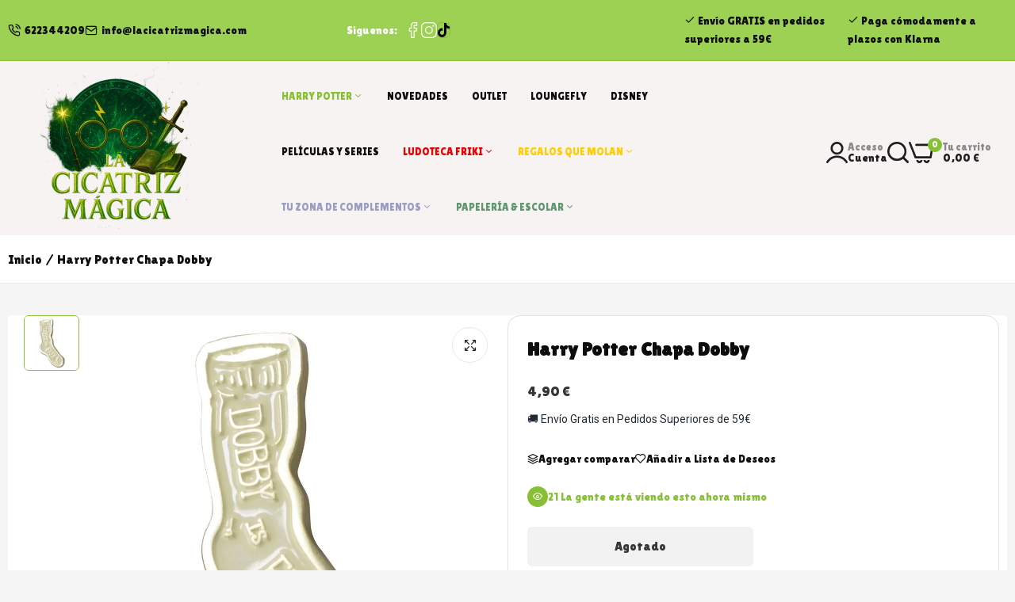

--- FILE ---
content_type: text/html; charset=utf-8
request_url: https://lacicatrizmagica.com/products/harry-potter-chapa-dobby
body_size: 63965
content:

<!doctype html>
<html class="no-js" lang="es">
<head>
  <meta charset="utf-8">   
  <meta http-equiv="X-UA-Compatible" content="IE=edge">
  <meta name="theme-color" content="#aaaaaa">
  <meta name="format-detection" content="telephone=no"><meta name="viewport" content="width=device-width, initial-scale=1" /><link rel="canonical" href="https://lacicatrizmagica.com/products/harry-potter-chapa-dobby"><link rel="prefetch" as="document" href="https://lacicatrizmagica.com">
  <link rel="preconnect" href="//1f424b-4.myshopify.com" crossorigin>
  <link rel="preconnect" href="//cdn.shopify.com" crossorigin>
  <link rel="preconnect" href="//fonts.shopifycdn.com" crossorigin>
  <link rel="preconnect" href="//cdn.shopifycloud.com" crossorigin>
  <link rel="preconnect" href="//fonts.googleapis.com" crossorigin>
  <link rel="preconnect" href="//fonts.gstatic.com" crossorigin>
  <link href="https://cdn.jsdelivr.net/npm/bootstrap@5.3.3/dist/css/bootstrap.min.css" rel="stylesheet">
  
  <title>Harry Potter Chapa Dobby&ndash; La Cicatriz Mágica</title>
    
      <meta name="description" content="- Pin de solapa metálico con licencia oficial">
    
  

<meta property="og:site_name" content="La Cicatriz Mágica">
<meta property="og:url" content="https://lacicatrizmagica.com/products/harry-potter-chapa-dobby">
<meta property="og:title" content="Harry Potter Chapa Dobby">
<meta property="og:type" content="product">
<meta property="og:description" content="- Pin de solapa metálico con licencia oficial"><meta property="og:image" content="http://lacicatrizmagica.com/cdn/shop/files/1_5e48b63f-b01d-4a8c-ad5d-09df11baec3b.jpg?v=1707419752">
  <meta property="og:image:secure_url" content="https://lacicatrizmagica.com/cdn/shop/files/1_5e48b63f-b01d-4a8c-ad5d-09df11baec3b.jpg?v=1707419752">
  <meta property="og:image:width" content="1000">
  <meta property="og:image:height" content="1000"><meta property="og:price:amount" content="4,90">
  <meta property="og:price:currency" content="EUR"><meta name="twitter:card" content="summary_large_image">
<meta name="twitter:title" content="Harry Potter Chapa Dobby">
<meta name="twitter:description" content="- Pin de solapa metálico con licencia oficial">

<link rel="shortcut icon" type="image/png" href="//lacicatrizmagica.com/cdn/shop/files/FAVICON_a2e200c1-335a-4e06-ab22-859ae24f255e_32x.png?v=1740900986"><link rel="apple-touch-icon-precomposed" type="image/png" sizes="152x152" href="//lacicatrizmagica.com/cdn/shop/files/FAVICON_152x.png?v=1696753558">
  <meta name="theme-color" content="#2d2a6e">
  
  <link rel="preconnect" href="https://fonts.googleapis.com"><link rel="preconnect" href="https://fonts.gstatic.com" crossorigin><link href="https://fonts.googleapis.com/css2?family=Lilita+One:ital,wght@0,100;0,200;0,300;0,400;0,500;0,600;0,700;0,800;0,900;1,100;1,200;1,300;1,400;1,500;1,600;1,700;1,800;1,900&display=swap" rel="stylesheet"><style data-shopify>:root {--font-family:Lilita One, sans-serif;--font-size: 14;	--font-weight: 400;--h1-font-weight:500;--h2-font-weight:500;--h3-font-weight:500;--h4-font-weight:500;--h5-font-weight:500;--h6-font-weight:500;}</style>
  <style data-shopify>/*================ Typography ================*/    :root {    --color-bg-body:#f5f5f5;    --color-text-body:#0f0f0f;    --color-main: #87c035;    --color-secondary: #87c035;    --color-link: #0F0F0F;    --color-link-hover: #9cd154;    --color-scrollbar: #0F0F0F;    --color-border: #87c035;    /*================ megamenu ================*/    --color-link-menu:#0F0F0F;    --color-link-menu-heading:#0F0F0F;    --color-link-menu-sub:#888888;    --color-link-menu-hover:#87c035;    /*================ product item ================*/    --color-name-product:#0F0F0F;    --color-name-product-hover:#FC6102;    --color-star-product:#FECD00;    --color-compare-price-product:#92949F;    --color-price-product:#333e48;    --color-current-product:#cc1414;    --color-cart-product:#0F0F0F;    --color-out-product:#c22626;    --color-btn-product:#515d66;    --color-btn-product-hover:#ffffff;    --bg-btn-product:#ffffff;    --bg-btn-product-hover:#87c035;    --color-label-hot:#cc1414;    --color-label-new:#FC6102;    --color-label-sale:#FECD00;    --color-label-in:#87c035;    --color-label-out:#cc1414;    --color-label-blog-tag:#87c035;    /*================ Butoom ================*/    --color-btn-text:#f5f5f5;    --color-btn:#0F0F0F;    --color-border-btn:#0F0F0F;    --color-btn-text_hover:#ffffff;    --color-btn-hover:#87c035;    --color-border-btn-hover:#9cd154;     /*================ Butoom Previous & Next ================*/      --color-cl-btn-p-n:#ffffff;      --color-bg-btn-p-n:#0F0F0F;      --color-cl-btn-p-n-hover:#ffffff;      --color-bg-btn-p-n-hover:#87c035;      --alo-border-radius:6px;        --alo-gap:10px;        --alo-row:-10px;        --alo-gap-mobile:5px;        --alo-row-mobile:-5px;        --alo-container-width:1800px;    }    .hero_canvas:before,    .mfp-container,.mobile_bkg_show,.mask-overlay{      cursor: url(//lacicatrizmagica.com/cdn/shop/t/5/assets/cursor-close.png?v=93210088594709752341740929701),pointer !important;    }    .frm_search_cat select {      background-image: url(//lacicatrizmagica.com/cdn/shop/t/5/assets/icon_down.png?v=49595819852549467621740929702);      background-position: right 20px top 50%;      background-size: auto 6px;      background-repeat: no-repeat;    }    .content-video .number:before{      -webkit-mask: url(//lacicatrizmagica.com/cdn/shop/t/5/assets/icon_1.svg?v=45720395002100658511740929702) no-repeat center center;      mask: url(//lacicatrizmagica.com/cdn/shop/t/5/assets/icon_1.svg?v=45720395002100658511740929702) no-repeat center center;    }
</style><link rel="preconnect" href=" //lacicatrizmagica.com/cdn/shop/t/5/assets/style.line-awesome.min.css?v=81656002692593350661740929704" crossorigin>
<link href="//lacicatrizmagica.com/cdn/shop/t/5/assets/style.line-awesome.min.css?v=81656002692593350661740929704" rel="stylesheet" type="text/css" media="all" />
<link rel="preconnect" href=" //lacicatrizmagica.com/cdn/shop/t/5/assets/style.font-awesome.min.css?v=21869632697367095781740929704" crossorigin>
<link href="//lacicatrizmagica.com/cdn/shop/t/5/assets/style.font-awesome.min.css?v=21869632697367095781740929704" rel="stylesheet" type="text/css" media="all" />
<link rel="preconnect" href=" //lacicatrizmagica.com/cdn/shop/t/5/assets/style.fotorama.min.css?v=106436700360161332531740929704" crossorigin>
<link href="//lacicatrizmagica.com/cdn/shop/t/5/assets/style.fotorama.min.css?v=106436700360161332531740929704" rel="stylesheet" type="text/css" media="all" />
<link rel="preconnect" href=" //lacicatrizmagica.com/cdn/shop/t/5/assets/style.magnific-popup.min.css?v=166369077899702518891740929704" crossorigin>
<link href="//lacicatrizmagica.com/cdn/shop/t/5/assets/style.magnific-popup.min.css?v=166369077899702518891740929704" rel="stylesheet" type="text/css" media="all" />
<link rel="preconnect" href=" //lacicatrizmagica.com/cdn/shop/t/5/assets/style.pre_theme.css?v=14263747879490983381740929704" crossorigin>
<link href="//lacicatrizmagica.com/cdn/shop/t/5/assets/style.pre_theme.css?v=14263747879490983381740929704" rel="stylesheet" type="text/css" media="all" />
<link rel="preconnect" href=" //lacicatrizmagica.com/cdn/shop/t/5/assets/dukamarket.css?v=74901411931273550181740929701" crossorigin>
<link href="//lacicatrizmagica.com/cdn/shop/t/5/assets/dukamarket.css?v=74901411931273550181740929701" rel="stylesheet" type="text/css" media="all" />
<link rel="preconnect" href=" //lacicatrizmagica.com/cdn/shop/t/5/assets/style.slick.min.css?v=42951983058063065841740929704" crossorigin>
<link href="//lacicatrizmagica.com/cdn/shop/t/5/assets/style.slick.min.css?v=42951983058063065841740929704" rel="stylesheet" type="text/css" media="all" />
<link rel="preconnect" href=" //lacicatrizmagica.com/cdn/shop/t/5/assets/animate.css?v=73132803757515804051740929701" crossorigin>
<link href="//lacicatrizmagica.com/cdn/shop/t/5/assets/animate.css?v=73132803757515804051740929701" rel="stylesheet" type="text/css" media="all" />
<link rel="preconnect" href=" //lacicatrizmagica.com/cdn/shop/t/5/assets/header.css?v=106840284474306635661740929702" crossorigin>
<link href="//lacicatrizmagica.com/cdn/shop/t/5/assets/header.css?v=106840284474306635661740929702" rel="stylesheet" type="text/css" media="all" />


<link rel="preconnect" href=" //lacicatrizmagica.com/cdn/shop/t/5/assets/footer1.css?v=112366254800925515161740929702" crossorigin>
<link href="//lacicatrizmagica.com/cdn/shop/t/5/assets/footer1.css?v=112366254800925515161740929702" rel="stylesheet" type="text/css" media="all" />

<link rel="preconnect" href=" //lacicatrizmagica.com/cdn/shop/t/5/assets/global.css?v=63545615137053511411740929702" crossorigin>
<link href="//lacicatrizmagica.com/cdn/shop/t/5/assets/global.css?v=63545615137053511411740929702" rel="stylesheet" type="text/css" media="all" />

<link rel="preconnect" href=" //lacicatrizmagica.com/cdn/shop/t/5/assets/skeleton.css?v=113496610433207099941740929704" crossorigin>
<link href="//lacicatrizmagica.com/cdn/shop/t/5/assets/skeleton.css?v=113496610433207099941740929704" rel="stylesheet" type="text/css" media="all" />






<link rel="preconnect" href=" //lacicatrizmagica.com/cdn/shop/t/5/assets/vertical_menu.css?v=119925132325255727531740929704" crossorigin>
<link href="//lacicatrizmagica.com/cdn/shop/t/5/assets/vertical_menu.css?v=119925132325255727531740929704" rel="stylesheet" type="text/css" media="all" />

<link rel="preconnect" href=" //lacicatrizmagica.com/cdn/shop/t/5/assets/product.css?v=89662873361058374231740929703" crossorigin>
<link href="//lacicatrizmagica.com/cdn/shop/t/5/assets/product.css?v=89662873361058374231740929703" rel="stylesheet" type="text/css" media="all" />

<link rel="preconnect" href=" //lacicatrizmagica.com/cdn/shop/t/5/assets/product_page.css?v=50817903128337937881740929703" crossorigin>
<link href="//lacicatrizmagica.com/cdn/shop/t/5/assets/product_page.css?v=50817903128337937881740929703" rel="stylesheet" type="text/css" media="all" />

<link rel="preconnect" href=" //lacicatrizmagica.com/cdn/shop/t/5/assets/blog.css?v=173896582044230262761740929701" crossorigin>
<link href="//lacicatrizmagica.com/cdn/shop/t/5/assets/blog.css?v=173896582044230262761740929701" rel="stylesheet" type="text/css" media="all" />




  <link rel="preconnect" href=" //lacicatrizmagica.com/cdn/shop/t/5/assets/custom.css?v=50537312705669885671768502428" crossorigin>
  <link href="//lacicatrizmagica.com/cdn/shop/t/5/assets/custom.css?v=50537312705669885671768502428" rel="stylesheet" type="text/css" media="all" />


  <script>
  (function () {
    if (typeof EventTarget !== 'undefined') {
      let func = EventTarget.prototype.addEventListener;
      EventTarget.prototype.addEventListener = function (type, fn, capture) {
        this.func = func;
        if (typeof capture !== 'boolean') {
          capture = capture || {};
          capture.passive = !1;
        }
        this.func(type, fn, capture);
      };
    }
  })();
</script>
<script src="//lacicatrizmagica.com/cdn/shop/t/5/assets/localization-form.js?v=161644695336821385561740929703" defer="defer"></script>
<script src="//lacicatrizmagica.com/cdn/shopifycloud/storefront/assets/themes_support/shopify_common-5f594365.js" defer="defer"></script>
<script src="//lacicatrizmagica.com/cdn/shop/t/5/assets/shopify.min.js?v=86907749066229110481740929704" defer="defer"></script>
<script src="//lacicatrizmagica.com/cdn/shop/t/5/assets/count-down.js?v=26285142054195001101740929701" defer="defer"></script>
<script src="//lacicatrizmagica.com/cdn/shop/t/5/assets/jquery.min.js?v=49164210178169028141740929703" defer="defer"></script>
<script src="//lacicatrizmagica.com/cdn/shop/t/5/assets/jquery.slick.min.js?v=89044120418723834191740929703" defer="defer"></script>
<script src="//lacicatrizmagica.com/cdn/shop/t/5/assets/grid-slider.js?v=149610852206223325531740929702" defer="defer"></script>
<script src="//lacicatrizmagica.com/cdn/shop/t/5/assets/product-options.js?v=80086793131568962471740929703" defer="defer"></script><script src="//cdn.shopify.com/s/javascripts/currencies.js" defer="defer"></script>
<script
  src="//lacicatrizmagica.com/cdn/shop/t/5/assets/vendor.js?v=122168222777301749281740929704"
  id="cms_js"
  defer="defer"
  data-global="//lacicatrizmagica.com/cdn/shop/t/5/assets/global.js?v=147286491778344657391740929702"
  data-product-model="//lacicatrizmagica.com/cdn/shop/t/5/assets/product-model.js?v=177091994407974843491740929703"
  data-lazysizes="//lacicatrizmagica.com/cdn/shop/t/5/assets/lazysizes.min.js?v=57058462155833580531740929703"
  data-nouislider="//lacicatrizmagica.com/cdn/shop/t/5/assets/nouislider.min.js?v=102832706716492157451740929703"
  data-nouislider-style="//lacicatrizmagica.com/cdn/shop/t/5/assets/nouislider.min.css?v=37059483690359527951740929703"
  data-jquery="//lacicatrizmagica.com/cdn/shop/t/5/assets/jquery.min.js?v=49164210178169028141740929703"
  data-collection="//lacicatrizmagica.com/cdn/shop/t/5/assets/jquery.collection.js?v=29933824950884806391740929702"
  data-product="//lacicatrizmagica.com/cdn/shop/t/5/assets/jquery.product.js?v=128782579668335758041740929754"
  data-currencies="//lacicatrizmagica.com/cdn/shop/t/5/assets/jquery.currencies.min.js?v=126690087568092881801740929703"
  data-slick="//lacicatrizmagica.com/cdn/shop/t/5/assets/jquery.slick.min.js?v=89044120418723834191740929703"
  data-cookie="//lacicatrizmagica.com/cdn/shop/t/5/assets/jquery.cookie.js?v=177500111459531585031740929702"
  data-countdown="//lacicatrizmagica.com/cdn/shop/t/5/assets/jquery.countdown.min.js?v=88902992663062845591740929703"
  data-fotorama="//lacicatrizmagica.com/cdn/shop/t/5/assets/jquery.plugin.fotorama.min.js?v=66951651994545328081740929703"
  data-ez="//lacicatrizmagica.com/cdn/shop/t/5/assets/jquery.ez-plus.min.js?v=145752537317491664341740929703"
  data-main="//lacicatrizmagica.com/cdn/shop/t/5/assets/jquery.interact-function.js?v=180677957018474386331768564119"
  data-validate="//lacicatrizmagica.com/cdn/shop/t/5/assets/jquery.validate.js?v=138916105038672749461740929703"
  data-accordion="//lacicatrizmagica.com/cdn/shop/t/5/assets/magicaccordion.js?v=55311646426170216631740929703"
  data-stickybar="//lacicatrizmagica.com/cdn/shop/t/5/assets/jquery.sticky-sidebar.js?v=55443318848883662441740929703"
  data-magnific="//lacicatrizmagica.com/cdn/shop/t/5/assets/jquery.magnific-popup.min.js?v=184369421263510081681740929703"
  data-gridslider="//lacicatrizmagica.com/cdn/shop/t/5/assets/grid-slider.js?v=149610852206223325531740929702"
  data-waypoints="//lacicatrizmagica.com/cdn/shop/t/5/assets/waypoints.js?v=23579171679490999281740929704"
  data-counterup="//lacicatrizmagica.com/cdn/shop/t/5/assets/counterup.min.js?v=97866477266021736771740929701"
  data-wow="//lacicatrizmagica.com/cdn/shop/t/5/assets/wow.min.js?v=115119078963534947431740929704"
  data-masonry="//lacicatrizmagica.com/cdn/shop/t/5/assets/jquery.masonry.js?v=53754347867532378091740929703"
  data-custom="//lacicatrizmagica.com/cdn/shop/t/5/assets/jquery.custom.js?v=127211921515403362591740929703"
></script>
  
  <script>
    var theme = { currency :'EUR', moneyFormat: "{{amount_with_comma_separator}} €",moneyFormatWithCurrency: "{{amount_with_comma_separator}} €", },
        shopCurrency = 'EUR';
    document.documentElement.className = document.documentElement.className.replace('no-js', 'js');
    const type_name = "product", t_cartCount = 1,t_shop_currency = "USD", t_moneyFormat = "\u003cspan class='money'\u003e$\u003c\/span\u003e", t_cart_url = "\/cart", pr_re_url = "\/recommendations\/products"; 
    document.addEventListener("DOMContentLoaded", function() {
          function fadeOut(el){if(!el) return; el.style.opacity=1;(function fade(){if((el.style.opacity-=.1)<0){el.style.display="none";}else{requestAnimationFrame(fade);}})();}
          fadeOut(document.querySelector('.page-load'));
          document.body.classList.remove('skeleton-page');
    });   
  </script>
	<script>window.performance && window.performance.mark && window.performance.mark('shopify.content_for_header.start');</script><meta name="facebook-domain-verification" content="9oqq51asl1cg15j9elkuijjdz5829b">
<meta name="google-site-verification" content="qz2OvG4o-b8gMgP-VVYP0XTzqe797JiPSMdl9CygkOQ">
<meta id="shopify-digital-wallet" name="shopify-digital-wallet" content="/77935149404/digital_wallets/dialog">
<meta name="shopify-checkout-api-token" content="0243a4437d94012daf1fb850d57143cf">
<meta id="in-context-paypal-metadata" data-shop-id="77935149404" data-venmo-supported="false" data-environment="production" data-locale="es_ES" data-paypal-v4="true" data-currency="EUR">
<link rel="alternate" hreflang="x-default" href="https://lacicatrizmagica.com/products/harry-potter-chapa-dobby">
<link rel="alternate" hreflang="es" href="https://lacicatrizmagica.com/products/harry-potter-chapa-dobby">
<link rel="alternate" hreflang="es-AT" href="https://lacicatrizmagica.com/es-eu/products/harry-potter-chapa-dobby">
<link rel="alternate" hreflang="es-BE" href="https://lacicatrizmagica.com/es-eu/products/harry-potter-chapa-dobby">
<link rel="alternate" hreflang="es-BG" href="https://lacicatrizmagica.com/es-eu/products/harry-potter-chapa-dobby">
<link rel="alternate" hreflang="es-HR" href="https://lacicatrizmagica.com/es-eu/products/harry-potter-chapa-dobby">
<link rel="alternate" hreflang="es-CY" href="https://lacicatrizmagica.com/es-eu/products/harry-potter-chapa-dobby">
<link rel="alternate" hreflang="es-CZ" href="https://lacicatrizmagica.com/es-eu/products/harry-potter-chapa-dobby">
<link rel="alternate" hreflang="es-DE" href="https://lacicatrizmagica.com/es-eu/products/harry-potter-chapa-dobby">
<link rel="alternate" hreflang="es-DK" href="https://lacicatrizmagica.com/es-eu/products/harry-potter-chapa-dobby">
<link rel="alternate" hreflang="es-EE" href="https://lacicatrizmagica.com/es-eu/products/harry-potter-chapa-dobby">
<link rel="alternate" hreflang="es-FI" href="https://lacicatrizmagica.com/es-eu/products/harry-potter-chapa-dobby">
<link rel="alternate" hreflang="es-FR" href="https://lacicatrizmagica.com/es-eu/products/harry-potter-chapa-dobby">
<link rel="alternate" hreflang="es-GR" href="https://lacicatrizmagica.com/es-eu/products/harry-potter-chapa-dobby">
<link rel="alternate" hreflang="es-HU" href="https://lacicatrizmagica.com/es-eu/products/harry-potter-chapa-dobby">
<link rel="alternate" hreflang="es-IE" href="https://lacicatrizmagica.com/es-eu/products/harry-potter-chapa-dobby">
<link rel="alternate" hreflang="es-IT" href="https://lacicatrizmagica.com/es-eu/products/harry-potter-chapa-dobby">
<link rel="alternate" hreflang="es-LV" href="https://lacicatrizmagica.com/es-eu/products/harry-potter-chapa-dobby">
<link rel="alternate" hreflang="es-LT" href="https://lacicatrizmagica.com/es-eu/products/harry-potter-chapa-dobby">
<link rel="alternate" hreflang="es-LU" href="https://lacicatrizmagica.com/es-eu/products/harry-potter-chapa-dobby">
<link rel="alternate" hreflang="es-MT" href="https://lacicatrizmagica.com/es-eu/products/harry-potter-chapa-dobby">
<link rel="alternate" hreflang="es-NL" href="https://lacicatrizmagica.com/es-eu/products/harry-potter-chapa-dobby">
<link rel="alternate" hreflang="es-PL" href="https://lacicatrizmagica.com/es-eu/products/harry-potter-chapa-dobby">
<link rel="alternate" hreflang="es-PT" href="https://lacicatrizmagica.com/es-eu/products/harry-potter-chapa-dobby">
<link rel="alternate" hreflang="es-RO" href="https://lacicatrizmagica.com/es-eu/products/harry-potter-chapa-dobby">
<link rel="alternate" hreflang="es-SK" href="https://lacicatrizmagica.com/es-eu/products/harry-potter-chapa-dobby">
<link rel="alternate" hreflang="es-SI" href="https://lacicatrizmagica.com/es-eu/products/harry-potter-chapa-dobby">
<link rel="alternate" hreflang="es-SE" href="https://lacicatrizmagica.com/es-eu/products/harry-potter-chapa-dobby">
<link rel="alternate" type="application/json+oembed" href="https://lacicatrizmagica.com/products/harry-potter-chapa-dobby.oembed">
<script async="async" src="/checkouts/internal/preloads.js?locale=es-ES"></script>
<link rel="preconnect" href="https://shop.app" crossorigin="anonymous">
<script async="async" src="https://shop.app/checkouts/internal/preloads.js?locale=es-ES&shop_id=77935149404" crossorigin="anonymous"></script>
<script id="apple-pay-shop-capabilities" type="application/json">{"shopId":77935149404,"countryCode":"ES","currencyCode":"EUR","merchantCapabilities":["supports3DS"],"merchantId":"gid:\/\/shopify\/Shop\/77935149404","merchantName":"La Cicatriz Mágica","requiredBillingContactFields":["postalAddress","email","phone"],"requiredShippingContactFields":["postalAddress","email","phone"],"shippingType":"shipping","supportedNetworks":["visa","maestro","masterCard","amex"],"total":{"type":"pending","label":"La Cicatriz Mágica","amount":"1.00"},"shopifyPaymentsEnabled":true,"supportsSubscriptions":true}</script>
<script id="shopify-features" type="application/json">{"accessToken":"0243a4437d94012daf1fb850d57143cf","betas":["rich-media-storefront-analytics"],"domain":"lacicatrizmagica.com","predictiveSearch":true,"shopId":77935149404,"locale":"es"}</script>
<script>var Shopify = Shopify || {};
Shopify.shop = "1f424b-4.myshopify.com";
Shopify.locale = "es";
Shopify.currency = {"active":"EUR","rate":"1.0"};
Shopify.country = "ES";
Shopify.theme = {"name":"LA CICATRIZ MÁGICA","id":179759219036,"schema_name":"Toys Shop","schema_version":"1.0.0","theme_store_id":null,"role":"main"};
Shopify.theme.handle = "null";
Shopify.theme.style = {"id":null,"handle":null};
Shopify.cdnHost = "lacicatrizmagica.com/cdn";
Shopify.routes = Shopify.routes || {};
Shopify.routes.root = "/";</script>
<script type="module">!function(o){(o.Shopify=o.Shopify||{}).modules=!0}(window);</script>
<script>!function(o){function n(){var o=[];function n(){o.push(Array.prototype.slice.apply(arguments))}return n.q=o,n}var t=o.Shopify=o.Shopify||{};t.loadFeatures=n(),t.autoloadFeatures=n()}(window);</script>
<script>
  window.ShopifyPay = window.ShopifyPay || {};
  window.ShopifyPay.apiHost = "shop.app\/pay";
  window.ShopifyPay.redirectState = null;
</script>
<script id="shop-js-analytics" type="application/json">{"pageType":"product"}</script>
<script defer="defer" async type="module" src="//lacicatrizmagica.com/cdn/shopifycloud/shop-js/modules/v2/client.init-shop-cart-sync_BSQ69bm3.es.esm.js"></script>
<script defer="defer" async type="module" src="//lacicatrizmagica.com/cdn/shopifycloud/shop-js/modules/v2/chunk.common_CIqZBrE6.esm.js"></script>
<script type="module">
  await import("//lacicatrizmagica.com/cdn/shopifycloud/shop-js/modules/v2/client.init-shop-cart-sync_BSQ69bm3.es.esm.js");
await import("//lacicatrizmagica.com/cdn/shopifycloud/shop-js/modules/v2/chunk.common_CIqZBrE6.esm.js");

  window.Shopify.SignInWithShop?.initShopCartSync?.({"fedCMEnabled":true,"windoidEnabled":true});

</script>
<script>
  window.Shopify = window.Shopify || {};
  if (!window.Shopify.featureAssets) window.Shopify.featureAssets = {};
  window.Shopify.featureAssets['shop-js'] = {"shop-cart-sync":["modules/v2/client.shop-cart-sync_B6JycxC-.es.esm.js","modules/v2/chunk.common_CIqZBrE6.esm.js"],"init-fed-cm":["modules/v2/client.init-fed-cm_BQYQqrmb.es.esm.js","modules/v2/chunk.common_CIqZBrE6.esm.js"],"init-windoid":["modules/v2/client.init-windoid_pGOcpYhK.es.esm.js","modules/v2/chunk.common_CIqZBrE6.esm.js"],"shop-cash-offers":["modules/v2/client.shop-cash-offers_DdBOjG3t.es.esm.js","modules/v2/chunk.common_CIqZBrE6.esm.js","modules/v2/chunk.modal_C4yd0v1c.esm.js"],"shop-button":["modules/v2/client.shop-button_DwkC6Xof.es.esm.js","modules/v2/chunk.common_CIqZBrE6.esm.js"],"init-shop-email-lookup-coordinator":["modules/v2/client.init-shop-email-lookup-coordinator_Dth6vXW2.es.esm.js","modules/v2/chunk.common_CIqZBrE6.esm.js"],"shop-toast-manager":["modules/v2/client.shop-toast-manager_C_FNN8dM.es.esm.js","modules/v2/chunk.common_CIqZBrE6.esm.js"],"shop-login-button":["modules/v2/client.shop-login-button_DSRYsi0W.es.esm.js","modules/v2/chunk.common_CIqZBrE6.esm.js","modules/v2/chunk.modal_C4yd0v1c.esm.js"],"avatar":["modules/v2/client.avatar_BTnouDA3.es.esm.js"],"init-shop-cart-sync":["modules/v2/client.init-shop-cart-sync_BSQ69bm3.es.esm.js","modules/v2/chunk.common_CIqZBrE6.esm.js"],"pay-button":["modules/v2/client.pay-button_D6Q5svIn.es.esm.js","modules/v2/chunk.common_CIqZBrE6.esm.js"],"init-shop-for-new-customer-accounts":["modules/v2/client.init-shop-for-new-customer-accounts_0-RxdhfC.es.esm.js","modules/v2/client.shop-login-button_DSRYsi0W.es.esm.js","modules/v2/chunk.common_CIqZBrE6.esm.js","modules/v2/chunk.modal_C4yd0v1c.esm.js"],"init-customer-accounts-sign-up":["modules/v2/client.init-customer-accounts-sign-up_B14ylKVQ.es.esm.js","modules/v2/client.shop-login-button_DSRYsi0W.es.esm.js","modules/v2/chunk.common_CIqZBrE6.esm.js","modules/v2/chunk.modal_C4yd0v1c.esm.js"],"shop-follow-button":["modules/v2/client.shop-follow-button_Dz9GcHjQ.es.esm.js","modules/v2/chunk.common_CIqZBrE6.esm.js","modules/v2/chunk.modal_C4yd0v1c.esm.js"],"checkout-modal":["modules/v2/client.checkout-modal_BiUPo5ac.es.esm.js","modules/v2/chunk.common_CIqZBrE6.esm.js","modules/v2/chunk.modal_C4yd0v1c.esm.js"],"init-customer-accounts":["modules/v2/client.init-customer-accounts_Bj6BmOJp.es.esm.js","modules/v2/client.shop-login-button_DSRYsi0W.es.esm.js","modules/v2/chunk.common_CIqZBrE6.esm.js","modules/v2/chunk.modal_C4yd0v1c.esm.js"],"lead-capture":["modules/v2/client.lead-capture_DYu0Z6xS.es.esm.js","modules/v2/chunk.common_CIqZBrE6.esm.js","modules/v2/chunk.modal_C4yd0v1c.esm.js"],"shop-login":["modules/v2/client.shop-login_dRo-wCdh.es.esm.js","modules/v2/chunk.common_CIqZBrE6.esm.js","modules/v2/chunk.modal_C4yd0v1c.esm.js"],"payment-terms":["modules/v2/client.payment-terms_Du59s0Sy.es.esm.js","modules/v2/chunk.common_CIqZBrE6.esm.js","modules/v2/chunk.modal_C4yd0v1c.esm.js"]};
</script>
<script>(function() {
  var isLoaded = false;
  function asyncLoad() {
    if (isLoaded) return;
    isLoaded = true;
    var urls = ["https:\/\/sdks.automizely.com\/conversions\/v1\/conversions.js?app_connection_id=1f6d4ea0926b4869b8343cbf19c5a1e0\u0026mapped_org_id=ae642ddb3ae6b4113126857f7817c135_v1\u0026shop=1f424b-4.myshopify.com","https:\/\/configs.carthike.com\/carthike.js?shop=1f424b-4.myshopify.com","https:\/\/cdn.s3.pop-convert.com\/pcjs.production.min.js?unique_id=1f424b-4.myshopify.com\u0026shop=1f424b-4.myshopify.com","https:\/\/script.pop-convert.com\/new-micro\/production.pc.min.js?unique_id=1f424b-4.myshopify.com\u0026shop=1f424b-4.myshopify.com","\/\/satcb.azureedge.net\/Scripts\/satcb.min.js?shop=1f424b-4.myshopify.com","https:\/\/cdn.hextom.com\/js\/ultimatesalesboost.js?shop=1f424b-4.myshopify.com"];
    for (var i = 0; i < urls.length; i++) {
      var s = document.createElement('script');
      s.type = 'text/javascript';
      s.async = true;
      s.src = urls[i];
      var x = document.getElementsByTagName('script')[0];
      x.parentNode.insertBefore(s, x);
    }
  };
  if(window.attachEvent) {
    window.attachEvent('onload', asyncLoad);
  } else {
    window.addEventListener('load', asyncLoad, false);
  }
})();</script>
<script id="__st">var __st={"a":77935149404,"offset":3600,"reqid":"aa7fe5e8-aae9-4599-a20f-ad5f348e0a2e-1768874074","pageurl":"lacicatrizmagica.com\/products\/harry-potter-chapa-dobby","u":"09e476b1c1a4","p":"product","rtyp":"product","rid":8745447588188};</script>
<script>window.ShopifyPaypalV4VisibilityTracking = true;</script>
<script id="captcha-bootstrap">!function(){'use strict';const t='contact',e='account',n='new_comment',o=[[t,t],['blogs',n],['comments',n],[t,'customer']],c=[[e,'customer_login'],[e,'guest_login'],[e,'recover_customer_password'],[e,'create_customer']],r=t=>t.map((([t,e])=>`form[action*='/${t}']:not([data-nocaptcha='true']) input[name='form_type'][value='${e}']`)).join(','),a=t=>()=>t?[...document.querySelectorAll(t)].map((t=>t.form)):[];function s(){const t=[...o],e=r(t);return a(e)}const i='password',u='form_key',d=['recaptcha-v3-token','g-recaptcha-response','h-captcha-response',i],f=()=>{try{return window.sessionStorage}catch{return}},m='__shopify_v',_=t=>t.elements[u];function p(t,e,n=!1){try{const o=window.sessionStorage,c=JSON.parse(o.getItem(e)),{data:r}=function(t){const{data:e,action:n}=t;return t[m]||n?{data:e,action:n}:{data:t,action:n}}(c);for(const[e,n]of Object.entries(r))t.elements[e]&&(t.elements[e].value=n);n&&o.removeItem(e)}catch(o){console.error('form repopulation failed',{error:o})}}const l='form_type',E='cptcha';function T(t){t.dataset[E]=!0}const w=window,h=w.document,L='Shopify',v='ce_forms',y='captcha';let A=!1;((t,e)=>{const n=(g='f06e6c50-85a8-45c8-87d0-21a2b65856fe',I='https://cdn.shopify.com/shopifycloud/storefront-forms-hcaptcha/ce_storefront_forms_captcha_hcaptcha.v1.5.2.iife.js',D={infoText:'Protegido por hCaptcha',privacyText:'Privacidad',termsText:'Términos'},(t,e,n)=>{const o=w[L][v],c=o.bindForm;if(c)return c(t,g,e,D).then(n);var r;o.q.push([[t,g,e,D],n]),r=I,A||(h.body.append(Object.assign(h.createElement('script'),{id:'captcha-provider',async:!0,src:r})),A=!0)});var g,I,D;w[L]=w[L]||{},w[L][v]=w[L][v]||{},w[L][v].q=[],w[L][y]=w[L][y]||{},w[L][y].protect=function(t,e){n(t,void 0,e),T(t)},Object.freeze(w[L][y]),function(t,e,n,w,h,L){const[v,y,A,g]=function(t,e,n){const i=e?o:[],u=t?c:[],d=[...i,...u],f=r(d),m=r(i),_=r(d.filter((([t,e])=>n.includes(e))));return[a(f),a(m),a(_),s()]}(w,h,L),I=t=>{const e=t.target;return e instanceof HTMLFormElement?e:e&&e.form},D=t=>v().includes(t);t.addEventListener('submit',(t=>{const e=I(t);if(!e)return;const n=D(e)&&!e.dataset.hcaptchaBound&&!e.dataset.recaptchaBound,o=_(e),c=g().includes(e)&&(!o||!o.value);(n||c)&&t.preventDefault(),c&&!n&&(function(t){try{if(!f())return;!function(t){const e=f();if(!e)return;const n=_(t);if(!n)return;const o=n.value;o&&e.removeItem(o)}(t);const e=Array.from(Array(32),(()=>Math.random().toString(36)[2])).join('');!function(t,e){_(t)||t.append(Object.assign(document.createElement('input'),{type:'hidden',name:u})),t.elements[u].value=e}(t,e),function(t,e){const n=f();if(!n)return;const o=[...t.querySelectorAll(`input[type='${i}']`)].map((({name:t})=>t)),c=[...d,...o],r={};for(const[a,s]of new FormData(t).entries())c.includes(a)||(r[a]=s);n.setItem(e,JSON.stringify({[m]:1,action:t.action,data:r}))}(t,e)}catch(e){console.error('failed to persist form',e)}}(e),e.submit())}));const S=(t,e)=>{t&&!t.dataset[E]&&(n(t,e.some((e=>e===t))),T(t))};for(const o of['focusin','change'])t.addEventListener(o,(t=>{const e=I(t);D(e)&&S(e,y())}));const B=e.get('form_key'),M=e.get(l),P=B&&M;t.addEventListener('DOMContentLoaded',(()=>{const t=y();if(P)for(const e of t)e.elements[l].value===M&&p(e,B);[...new Set([...A(),...v().filter((t=>'true'===t.dataset.shopifyCaptcha))])].forEach((e=>S(e,t)))}))}(h,new URLSearchParams(w.location.search),n,t,e,['guest_login'])})(!0,!0)}();</script>
<script integrity="sha256-4kQ18oKyAcykRKYeNunJcIwy7WH5gtpwJnB7kiuLZ1E=" data-source-attribution="shopify.loadfeatures" defer="defer" src="//lacicatrizmagica.com/cdn/shopifycloud/storefront/assets/storefront/load_feature-a0a9edcb.js" crossorigin="anonymous"></script>
<script crossorigin="anonymous" defer="defer" src="//lacicatrizmagica.com/cdn/shopifycloud/storefront/assets/shopify_pay/storefront-65b4c6d7.js?v=20250812"></script>
<script data-source-attribution="shopify.dynamic_checkout.dynamic.init">var Shopify=Shopify||{};Shopify.PaymentButton=Shopify.PaymentButton||{isStorefrontPortableWallets:!0,init:function(){window.Shopify.PaymentButton.init=function(){};var t=document.createElement("script");t.src="https://lacicatrizmagica.com/cdn/shopifycloud/portable-wallets/latest/portable-wallets.es.js",t.type="module",document.head.appendChild(t)}};
</script>
<script data-source-attribution="shopify.dynamic_checkout.buyer_consent">
  function portableWalletsHideBuyerConsent(e){var t=document.getElementById("shopify-buyer-consent"),n=document.getElementById("shopify-subscription-policy-button");t&&n&&(t.classList.add("hidden"),t.setAttribute("aria-hidden","true"),n.removeEventListener("click",e))}function portableWalletsShowBuyerConsent(e){var t=document.getElementById("shopify-buyer-consent"),n=document.getElementById("shopify-subscription-policy-button");t&&n&&(t.classList.remove("hidden"),t.removeAttribute("aria-hidden"),n.addEventListener("click",e))}window.Shopify?.PaymentButton&&(window.Shopify.PaymentButton.hideBuyerConsent=portableWalletsHideBuyerConsent,window.Shopify.PaymentButton.showBuyerConsent=portableWalletsShowBuyerConsent);
</script>
<script data-source-attribution="shopify.dynamic_checkout.cart.bootstrap">document.addEventListener("DOMContentLoaded",(function(){function t(){return document.querySelector("shopify-accelerated-checkout-cart, shopify-accelerated-checkout")}if(t())Shopify.PaymentButton.init();else{new MutationObserver((function(e,n){t()&&(Shopify.PaymentButton.init(),n.disconnect())})).observe(document.body,{childList:!0,subtree:!0})}}));
</script>
<link id="shopify-accelerated-checkout-styles" rel="stylesheet" media="screen" href="https://lacicatrizmagica.com/cdn/shopifycloud/portable-wallets/latest/accelerated-checkout-backwards-compat.css" crossorigin="anonymous">
<style id="shopify-accelerated-checkout-cart">
        #shopify-buyer-consent {
  margin-top: 1em;
  display: inline-block;
  width: 100%;
}

#shopify-buyer-consent.hidden {
  display: none;
}

#shopify-subscription-policy-button {
  background: none;
  border: none;
  padding: 0;
  text-decoration: underline;
  font-size: inherit;
  cursor: pointer;
}

#shopify-subscription-policy-button::before {
  box-shadow: none;
}

      </style>

<script>window.performance && window.performance.mark && window.performance.mark('shopify.content_for_header.end');</script>
<script>window.is_hulkpo_installed=true</script><!-- BEGIN app block: shopify://apps/boostpop-popups-banners/blocks/app-embed/8b4a8c56-21b5-437e-95f9-cd5dc65ceb49 --><script>
    // Create app element in main document for widget to render to
    function createAppElement() {
        var appDiv = document.createElement('div');
        appDiv.id = 'boost-pop-container';
        appDiv.style = 'display: block !important';

        document.body.appendChild(appDiv);
    }

    // Load widget script and move to Shadow DOM after load
    function loadWidgetScript() {
        var script = document.createElement('script');

        script.src = 'https://cdn.shopify.com/extensions/019bc7a2-55ac-7a12-89a5-64876df14eba/boost-pop-up-21/assets/ap.min.js';
        script.async = true;

        document.head.appendChild(script);
    }

    function initializeApp() {
        createAppElement();
        loadWidgetScript();
    }

    // Execute immediately if DOM is already loaded, otherwise wait for DOMContentLoaded
    if (document.readyState === 'loading') {
        document.addEventListener('DOMContentLoaded', initializeApp);
    } else {
        initializeApp();
    }
</script>

<script src="https://cdn.shopify.com/extensions/019bc7a2-55ac-7a12-89a5-64876df14eba/boost-pop-up-21/assets/polyfill.min.js" async></script>
<script src="https://cdn.shopify.com/extensions/019bc7a2-55ac-7a12-89a5-64876df14eba/boost-pop-up-21/assets/maska.js" async></script>

<script>
    // Function to make IE9+ support forEach:
    if (window.NodeList && !NodeList.prototype.forEach) {
        NodeList.prototype.forEach = Array.prototype.forEach;
    }
</script>

<!-- END app block --><!-- BEGIN app block: shopify://apps/pagefly-page-builder/blocks/app-embed/83e179f7-59a0-4589-8c66-c0dddf959200 -->

<!-- BEGIN app snippet: pagefly-cro-ab-testing-main -->







<script>
  ;(function () {
    const url = new URL(window.location)
    const viewParam = url.searchParams.get('view')
    if (viewParam && viewParam.includes('variant-pf-')) {
      url.searchParams.set('pf_v', viewParam)
      url.searchParams.delete('view')
      window.history.replaceState({}, '', url)
    }
  })()
</script>



<script type='module'>
  
  window.PAGEFLY_CRO = window.PAGEFLY_CRO || {}

  window.PAGEFLY_CRO['data_debug'] = {
    original_template_suffix: "all_products",
    allow_ab_test: false,
    ab_test_start_time: 0,
    ab_test_end_time: 0,
    today_date_time: 1768874075000,
  }
  window.PAGEFLY_CRO['GA4'] = { enabled: false}
</script>

<!-- END app snippet -->








  <script src='https://cdn.shopify.com/extensions/019bb4f9-aed6-78a3-be91-e9d44663e6bf/pagefly-page-builder-215/assets/pagefly-helper.js' defer='defer'></script>

  <script src='https://cdn.shopify.com/extensions/019bb4f9-aed6-78a3-be91-e9d44663e6bf/pagefly-page-builder-215/assets/pagefly-general-helper.js' defer='defer'></script>

  <script src='https://cdn.shopify.com/extensions/019bb4f9-aed6-78a3-be91-e9d44663e6bf/pagefly-page-builder-215/assets/pagefly-snap-slider.js' defer='defer'></script>

  <script src='https://cdn.shopify.com/extensions/019bb4f9-aed6-78a3-be91-e9d44663e6bf/pagefly-page-builder-215/assets/pagefly-slideshow-v3.js' defer='defer'></script>

  <script src='https://cdn.shopify.com/extensions/019bb4f9-aed6-78a3-be91-e9d44663e6bf/pagefly-page-builder-215/assets/pagefly-slideshow-v4.js' defer='defer'></script>

  <script src='https://cdn.shopify.com/extensions/019bb4f9-aed6-78a3-be91-e9d44663e6bf/pagefly-page-builder-215/assets/pagefly-glider.js' defer='defer'></script>

  <script src='https://cdn.shopify.com/extensions/019bb4f9-aed6-78a3-be91-e9d44663e6bf/pagefly-page-builder-215/assets/pagefly-slideshow-v1-v2.js' defer='defer'></script>

  <script src='https://cdn.shopify.com/extensions/019bb4f9-aed6-78a3-be91-e9d44663e6bf/pagefly-page-builder-215/assets/pagefly-product-media.js' defer='defer'></script>

  <script src='https://cdn.shopify.com/extensions/019bb4f9-aed6-78a3-be91-e9d44663e6bf/pagefly-page-builder-215/assets/pagefly-product.js' defer='defer'></script>


<script id='pagefly-helper-data' type='application/json'>
  {
    "page_optimization": {
      "assets_prefetching": false
    },
    "elements_asset_mapper": {
      "Accordion": "https://cdn.shopify.com/extensions/019bb4f9-aed6-78a3-be91-e9d44663e6bf/pagefly-page-builder-215/assets/pagefly-accordion.js",
      "Accordion3": "https://cdn.shopify.com/extensions/019bb4f9-aed6-78a3-be91-e9d44663e6bf/pagefly-page-builder-215/assets/pagefly-accordion3.js",
      "CountDown": "https://cdn.shopify.com/extensions/019bb4f9-aed6-78a3-be91-e9d44663e6bf/pagefly-page-builder-215/assets/pagefly-countdown.js",
      "GMap1": "https://cdn.shopify.com/extensions/019bb4f9-aed6-78a3-be91-e9d44663e6bf/pagefly-page-builder-215/assets/pagefly-gmap.js",
      "GMap2": "https://cdn.shopify.com/extensions/019bb4f9-aed6-78a3-be91-e9d44663e6bf/pagefly-page-builder-215/assets/pagefly-gmap.js",
      "GMapBasicV2": "https://cdn.shopify.com/extensions/019bb4f9-aed6-78a3-be91-e9d44663e6bf/pagefly-page-builder-215/assets/pagefly-gmap.js",
      "GMapAdvancedV2": "https://cdn.shopify.com/extensions/019bb4f9-aed6-78a3-be91-e9d44663e6bf/pagefly-page-builder-215/assets/pagefly-gmap.js",
      "HTML.Video": "https://cdn.shopify.com/extensions/019bb4f9-aed6-78a3-be91-e9d44663e6bf/pagefly-page-builder-215/assets/pagefly-htmlvideo.js",
      "HTML.Video2": "https://cdn.shopify.com/extensions/019bb4f9-aed6-78a3-be91-e9d44663e6bf/pagefly-page-builder-215/assets/pagefly-htmlvideo2.js",
      "HTML.Video3": "https://cdn.shopify.com/extensions/019bb4f9-aed6-78a3-be91-e9d44663e6bf/pagefly-page-builder-215/assets/pagefly-htmlvideo2.js",
      "BackgroundVideo": "https://cdn.shopify.com/extensions/019bb4f9-aed6-78a3-be91-e9d44663e6bf/pagefly-page-builder-215/assets/pagefly-htmlvideo2.js",
      "Instagram": "https://cdn.shopify.com/extensions/019bb4f9-aed6-78a3-be91-e9d44663e6bf/pagefly-page-builder-215/assets/pagefly-instagram.js",
      "Instagram2": "https://cdn.shopify.com/extensions/019bb4f9-aed6-78a3-be91-e9d44663e6bf/pagefly-page-builder-215/assets/pagefly-instagram.js",
      "Insta3": "https://cdn.shopify.com/extensions/019bb4f9-aed6-78a3-be91-e9d44663e6bf/pagefly-page-builder-215/assets/pagefly-instagram3.js",
      "Tabs": "https://cdn.shopify.com/extensions/019bb4f9-aed6-78a3-be91-e9d44663e6bf/pagefly-page-builder-215/assets/pagefly-tab.js",
      "Tabs3": "https://cdn.shopify.com/extensions/019bb4f9-aed6-78a3-be91-e9d44663e6bf/pagefly-page-builder-215/assets/pagefly-tab3.js",
      "ProductBox": "https://cdn.shopify.com/extensions/019bb4f9-aed6-78a3-be91-e9d44663e6bf/pagefly-page-builder-215/assets/pagefly-cart.js",
      "FBPageBox2": "https://cdn.shopify.com/extensions/019bb4f9-aed6-78a3-be91-e9d44663e6bf/pagefly-page-builder-215/assets/pagefly-facebook.js",
      "FBLikeButton2": "https://cdn.shopify.com/extensions/019bb4f9-aed6-78a3-be91-e9d44663e6bf/pagefly-page-builder-215/assets/pagefly-facebook.js",
      "TwitterFeed2": "https://cdn.shopify.com/extensions/019bb4f9-aed6-78a3-be91-e9d44663e6bf/pagefly-page-builder-215/assets/pagefly-twitter.js",
      "Paragraph4": "https://cdn.shopify.com/extensions/019bb4f9-aed6-78a3-be91-e9d44663e6bf/pagefly-page-builder-215/assets/pagefly-paragraph4.js",

      "AliReviews": "https://cdn.shopify.com/extensions/019bb4f9-aed6-78a3-be91-e9d44663e6bf/pagefly-page-builder-215/assets/pagefly-3rd-elements.js",
      "BackInStock": "https://cdn.shopify.com/extensions/019bb4f9-aed6-78a3-be91-e9d44663e6bf/pagefly-page-builder-215/assets/pagefly-3rd-elements.js",
      "GloboBackInStock": "https://cdn.shopify.com/extensions/019bb4f9-aed6-78a3-be91-e9d44663e6bf/pagefly-page-builder-215/assets/pagefly-3rd-elements.js",
      "GrowaveWishlist": "https://cdn.shopify.com/extensions/019bb4f9-aed6-78a3-be91-e9d44663e6bf/pagefly-page-builder-215/assets/pagefly-3rd-elements.js",
      "InfiniteOptionsShopPad": "https://cdn.shopify.com/extensions/019bb4f9-aed6-78a3-be91-e9d44663e6bf/pagefly-page-builder-215/assets/pagefly-3rd-elements.js",
      "InkybayProductPersonalizer": "https://cdn.shopify.com/extensions/019bb4f9-aed6-78a3-be91-e9d44663e6bf/pagefly-page-builder-215/assets/pagefly-3rd-elements.js",
      "LimeSpot": "https://cdn.shopify.com/extensions/019bb4f9-aed6-78a3-be91-e9d44663e6bf/pagefly-page-builder-215/assets/pagefly-3rd-elements.js",
      "Loox": "https://cdn.shopify.com/extensions/019bb4f9-aed6-78a3-be91-e9d44663e6bf/pagefly-page-builder-215/assets/pagefly-3rd-elements.js",
      "Opinew": "https://cdn.shopify.com/extensions/019bb4f9-aed6-78a3-be91-e9d44663e6bf/pagefly-page-builder-215/assets/pagefly-3rd-elements.js",
      "Powr": "https://cdn.shopify.com/extensions/019bb4f9-aed6-78a3-be91-e9d44663e6bf/pagefly-page-builder-215/assets/pagefly-3rd-elements.js",
      "ProductReviews": "https://cdn.shopify.com/extensions/019bb4f9-aed6-78a3-be91-e9d44663e6bf/pagefly-page-builder-215/assets/pagefly-3rd-elements.js",
      "PushOwl": "https://cdn.shopify.com/extensions/019bb4f9-aed6-78a3-be91-e9d44663e6bf/pagefly-page-builder-215/assets/pagefly-3rd-elements.js",
      "ReCharge": "https://cdn.shopify.com/extensions/019bb4f9-aed6-78a3-be91-e9d44663e6bf/pagefly-page-builder-215/assets/pagefly-3rd-elements.js",
      "Rivyo": "https://cdn.shopify.com/extensions/019bb4f9-aed6-78a3-be91-e9d44663e6bf/pagefly-page-builder-215/assets/pagefly-3rd-elements.js",
      "TrackingMore": "https://cdn.shopify.com/extensions/019bb4f9-aed6-78a3-be91-e9d44663e6bf/pagefly-page-builder-215/assets/pagefly-3rd-elements.js",
      "Vitals": "https://cdn.shopify.com/extensions/019bb4f9-aed6-78a3-be91-e9d44663e6bf/pagefly-page-builder-215/assets/pagefly-3rd-elements.js",
      "Wiser": "https://cdn.shopify.com/extensions/019bb4f9-aed6-78a3-be91-e9d44663e6bf/pagefly-page-builder-215/assets/pagefly-3rd-elements.js"
    },
    "custom_elements_mapper": {
      "pf-click-action-element": "https://cdn.shopify.com/extensions/019bb4f9-aed6-78a3-be91-e9d44663e6bf/pagefly-page-builder-215/assets/pagefly-click-action-element.js",
      "pf-dialog-element": "https://cdn.shopify.com/extensions/019bb4f9-aed6-78a3-be91-e9d44663e6bf/pagefly-page-builder-215/assets/pagefly-dialog-element.js"
    }
  }
</script>


<!-- END app block --><!-- BEGIN app block: shopify://apps/klaviyo-email-marketing-sms/blocks/klaviyo-onsite-embed/2632fe16-c075-4321-a88b-50b567f42507 -->












  <script async src="https://static.klaviyo.com/onsite/js/Wf43hk/klaviyo.js?company_id=Wf43hk"></script>
  <script>!function(){if(!window.klaviyo){window._klOnsite=window._klOnsite||[];try{window.klaviyo=new Proxy({},{get:function(n,i){return"push"===i?function(){var n;(n=window._klOnsite).push.apply(n,arguments)}:function(){for(var n=arguments.length,o=new Array(n),w=0;w<n;w++)o[w]=arguments[w];var t="function"==typeof o[o.length-1]?o.pop():void 0,e=new Promise((function(n){window._klOnsite.push([i].concat(o,[function(i){t&&t(i),n(i)}]))}));return e}}})}catch(n){window.klaviyo=window.klaviyo||[],window.klaviyo.push=function(){var n;(n=window._klOnsite).push.apply(n,arguments)}}}}();</script>

  
    <script id="viewed_product">
      if (item == null) {
        var _learnq = _learnq || [];

        var MetafieldReviews = null
        var MetafieldYotpoRating = null
        var MetafieldYotpoCount = null
        var MetafieldLooxRating = null
        var MetafieldLooxCount = null
        var okendoProduct = null
        var okendoProductReviewCount = null
        var okendoProductReviewAverageValue = null
        try {
          // The following fields are used for Customer Hub recently viewed in order to add reviews.
          // This information is not part of __kla_viewed. Instead, it is part of __kla_viewed_reviewed_items
          MetafieldReviews = {};
          MetafieldYotpoRating = null
          MetafieldYotpoCount = null
          MetafieldLooxRating = null
          MetafieldLooxCount = null

          okendoProduct = null
          // If the okendo metafield is not legacy, it will error, which then requires the new json formatted data
          if (okendoProduct && 'error' in okendoProduct) {
            okendoProduct = null
          }
          okendoProductReviewCount = okendoProduct ? okendoProduct.reviewCount : null
          okendoProductReviewAverageValue = okendoProduct ? okendoProduct.reviewAverageValue : null
        } catch (error) {
          console.error('Error in Klaviyo onsite reviews tracking:', error);
        }

        var item = {
          Name: "Harry Potter Chapa Dobby",
          ProductID: 8745447588188,
          Categories: ["Accesorios y regalos Harry Potter – llaveros, bufandas, mochilas","Coleccionables Frikis | Figuras, Réplicas y Accesorios","Harry Potter Tienda Oficial | Ropa, Regalos y Más","Ideas de Regalos de Harry Potter | Sorprende con Magia","La Cicatriz Mágica | Tienda Friki en Zamora y Online","Llaveros y Joyas de Harry Potter","Merchandising de Harry Potter | Tienda La Cicatriz Mágica","Merchandising Friki | Cine, Series, Anime y Videojuegos","Merchandising Harry Potter Online | Productos Baratos y Exclusivos","Merchandising Harry Potter | Varitas, Reliquias y Réplicas","Productos de Dobby el Elfo Doméstico","Productos de Harry Potter | Tienda Online Oficial","Productos Frikis por Menos de 10 € | La Cicatriz Mágica","Regalos de Harry Potter | Ideas Mágicas para Fans","Regalos Frikis Originales | Tienda Friki en Zamora y Online","Regalos Frikis Originales | Tienda Friki La Cicatriz Mágica","Regalos Harry Potter España | Tienda Online La Cicatriz Mágica","Regalos Harry Potter Originales | Cumpleaños, Navidad y Más","Tienda de Harry Potter Online | Ropa y Accesorios Mágicos","Tienda de Harry Potter | Productos Oficiales y Merchandising","Tienda Friki de Harry Potter | Artículos y Regalos Mágicos","Tienda Friki de Harry Potter | Varitas, Ropa y Accesorios","Tienda Friki en Zamora | La Cicatriz Mágica","Tienda Friki Online | Merchandising y Regalos Originales","Tienda Harry Potter España | Productos y Regalos Mágicos","Tienda Harry Potter Online España | Ropa, Varitas y Accesorios","Tienda Harry Potter Online | Productos de Harry Potter","Tienda Online de Harry Potter | Merchandising y Accesorios","Últimas Novedades"],
          ImageURL: "https://lacicatrizmagica.com/cdn/shop/files/1_5e48b63f-b01d-4a8c-ad5d-09df11baec3b_grande.jpg?v=1707419752",
          URL: "https://lacicatrizmagica.com/products/harry-potter-chapa-dobby",
          Brand: "La Cicatriz Mágica",
          Price: "4,90 €",
          Value: "4,90",
          CompareAtPrice: "0,00 €"
        };
        _learnq.push(['track', 'Viewed Product', item]);
        _learnq.push(['trackViewedItem', {
          Title: item.Name,
          ItemId: item.ProductID,
          Categories: item.Categories,
          ImageUrl: item.ImageURL,
          Url: item.URL,
          Metadata: {
            Brand: item.Brand,
            Price: item.Price,
            Value: item.Value,
            CompareAtPrice: item.CompareAtPrice
          },
          metafields:{
            reviews: MetafieldReviews,
            yotpo:{
              rating: MetafieldYotpoRating,
              count: MetafieldYotpoCount,
            },
            loox:{
              rating: MetafieldLooxRating,
              count: MetafieldLooxCount,
            },
            okendo: {
              rating: okendoProductReviewAverageValue,
              count: okendoProductReviewCount,
            }
          }
        }]);
      }
    </script>
  




  <script>
    window.klaviyoReviewsProductDesignMode = false
  </script>







<!-- END app block --><script src="https://cdn.shopify.com/extensions/019b0ca3-aa13-7aa2-a0b4-6cb667a1f6f7/essential-countdown-timer-55/assets/countdown_timer_essential_apps.min.js" type="text/javascript" defer="defer"></script>
<script src="https://cdn.shopify.com/extensions/019bc7a2-55ac-7a12-89a5-64876df14eba/boost-pop-up-21/assets/ab.min.js" type="text/javascript" defer="defer"></script>
<link href="https://cdn.shopify.com/extensions/019bc7a2-55ac-7a12-89a5-64876df14eba/boost-pop-up-21/assets/ab.min.css" rel="stylesheet" type="text/css" media="all">
<script src="https://cdn.shopify.com/extensions/019bc832-2567-76d1-a4f0-9d7b9fba6249/hextom-sales-boost-70/assets/ultimatesalesboost.js" type="text/javascript" defer="defer"></script>
<link href="https://monorail-edge.shopifysvc.com" rel="dns-prefetch">
<script>(function(){if ("sendBeacon" in navigator && "performance" in window) {try {var session_token_from_headers = performance.getEntriesByType('navigation')[0].serverTiming.find(x => x.name == '_s').description;} catch {var session_token_from_headers = undefined;}var session_cookie_matches = document.cookie.match(/_shopify_s=([^;]*)/);var session_token_from_cookie = session_cookie_matches && session_cookie_matches.length === 2 ? session_cookie_matches[1] : "";var session_token = session_token_from_headers || session_token_from_cookie || "";function handle_abandonment_event(e) {var entries = performance.getEntries().filter(function(entry) {return /monorail-edge.shopifysvc.com/.test(entry.name);});if (!window.abandonment_tracked && entries.length === 0) {window.abandonment_tracked = true;var currentMs = Date.now();var navigation_start = performance.timing.navigationStart;var payload = {shop_id: 77935149404,url: window.location.href,navigation_start,duration: currentMs - navigation_start,session_token,page_type: "product"};window.navigator.sendBeacon("https://monorail-edge.shopifysvc.com/v1/produce", JSON.stringify({schema_id: "online_store_buyer_site_abandonment/1.1",payload: payload,metadata: {event_created_at_ms: currentMs,event_sent_at_ms: currentMs}}));}}window.addEventListener('pagehide', handle_abandonment_event);}}());</script>
<script id="web-pixels-manager-setup">(function e(e,d,r,n,o){if(void 0===o&&(o={}),!Boolean(null===(a=null===(i=window.Shopify)||void 0===i?void 0:i.analytics)||void 0===a?void 0:a.replayQueue)){var i,a;window.Shopify=window.Shopify||{};var t=window.Shopify;t.analytics=t.analytics||{};var s=t.analytics;s.replayQueue=[],s.publish=function(e,d,r){return s.replayQueue.push([e,d,r]),!0};try{self.performance.mark("wpm:start")}catch(e){}var l=function(){var e={modern:/Edge?\/(1{2}[4-9]|1[2-9]\d|[2-9]\d{2}|\d{4,})\.\d+(\.\d+|)|Firefox\/(1{2}[4-9]|1[2-9]\d|[2-9]\d{2}|\d{4,})\.\d+(\.\d+|)|Chrom(ium|e)\/(9{2}|\d{3,})\.\d+(\.\d+|)|(Maci|X1{2}).+ Version\/(15\.\d+|(1[6-9]|[2-9]\d|\d{3,})\.\d+)([,.]\d+|)( \(\w+\)|)( Mobile\/\w+|) Safari\/|Chrome.+OPR\/(9{2}|\d{3,})\.\d+\.\d+|(CPU[ +]OS|iPhone[ +]OS|CPU[ +]iPhone|CPU IPhone OS|CPU iPad OS)[ +]+(15[._]\d+|(1[6-9]|[2-9]\d|\d{3,})[._]\d+)([._]\d+|)|Android:?[ /-](13[3-9]|1[4-9]\d|[2-9]\d{2}|\d{4,})(\.\d+|)(\.\d+|)|Android.+Firefox\/(13[5-9]|1[4-9]\d|[2-9]\d{2}|\d{4,})\.\d+(\.\d+|)|Android.+Chrom(ium|e)\/(13[3-9]|1[4-9]\d|[2-9]\d{2}|\d{4,})\.\d+(\.\d+|)|SamsungBrowser\/([2-9]\d|\d{3,})\.\d+/,legacy:/Edge?\/(1[6-9]|[2-9]\d|\d{3,})\.\d+(\.\d+|)|Firefox\/(5[4-9]|[6-9]\d|\d{3,})\.\d+(\.\d+|)|Chrom(ium|e)\/(5[1-9]|[6-9]\d|\d{3,})\.\d+(\.\d+|)([\d.]+$|.*Safari\/(?![\d.]+ Edge\/[\d.]+$))|(Maci|X1{2}).+ Version\/(10\.\d+|(1[1-9]|[2-9]\d|\d{3,})\.\d+)([,.]\d+|)( \(\w+\)|)( Mobile\/\w+|) Safari\/|Chrome.+OPR\/(3[89]|[4-9]\d|\d{3,})\.\d+\.\d+|(CPU[ +]OS|iPhone[ +]OS|CPU[ +]iPhone|CPU IPhone OS|CPU iPad OS)[ +]+(10[._]\d+|(1[1-9]|[2-9]\d|\d{3,})[._]\d+)([._]\d+|)|Android:?[ /-](13[3-9]|1[4-9]\d|[2-9]\d{2}|\d{4,})(\.\d+|)(\.\d+|)|Mobile Safari.+OPR\/([89]\d|\d{3,})\.\d+\.\d+|Android.+Firefox\/(13[5-9]|1[4-9]\d|[2-9]\d{2}|\d{4,})\.\d+(\.\d+|)|Android.+Chrom(ium|e)\/(13[3-9]|1[4-9]\d|[2-9]\d{2}|\d{4,})\.\d+(\.\d+|)|Android.+(UC? ?Browser|UCWEB|U3)[ /]?(15\.([5-9]|\d{2,})|(1[6-9]|[2-9]\d|\d{3,})\.\d+)\.\d+|SamsungBrowser\/(5\.\d+|([6-9]|\d{2,})\.\d+)|Android.+MQ{2}Browser\/(14(\.(9|\d{2,})|)|(1[5-9]|[2-9]\d|\d{3,})(\.\d+|))(\.\d+|)|K[Aa][Ii]OS\/(3\.\d+|([4-9]|\d{2,})\.\d+)(\.\d+|)/},d=e.modern,r=e.legacy,n=navigator.userAgent;return n.match(d)?"modern":n.match(r)?"legacy":"unknown"}(),u="modern"===l?"modern":"legacy",c=(null!=n?n:{modern:"",legacy:""})[u],f=function(e){return[e.baseUrl,"/wpm","/b",e.hashVersion,"modern"===e.buildTarget?"m":"l",".js"].join("")}({baseUrl:d,hashVersion:r,buildTarget:u}),m=function(e){var d=e.version,r=e.bundleTarget,n=e.surface,o=e.pageUrl,i=e.monorailEndpoint;return{emit:function(e){var a=e.status,t=e.errorMsg,s=(new Date).getTime(),l=JSON.stringify({metadata:{event_sent_at_ms:s},events:[{schema_id:"web_pixels_manager_load/3.1",payload:{version:d,bundle_target:r,page_url:o,status:a,surface:n,error_msg:t},metadata:{event_created_at_ms:s}}]});if(!i)return console&&console.warn&&console.warn("[Web Pixels Manager] No Monorail endpoint provided, skipping logging."),!1;try{return self.navigator.sendBeacon.bind(self.navigator)(i,l)}catch(e){}var u=new XMLHttpRequest;try{return u.open("POST",i,!0),u.setRequestHeader("Content-Type","text/plain"),u.send(l),!0}catch(e){return console&&console.warn&&console.warn("[Web Pixels Manager] Got an unhandled error while logging to Monorail."),!1}}}}({version:r,bundleTarget:l,surface:e.surface,pageUrl:self.location.href,monorailEndpoint:e.monorailEndpoint});try{o.browserTarget=l,function(e){var d=e.src,r=e.async,n=void 0===r||r,o=e.onload,i=e.onerror,a=e.sri,t=e.scriptDataAttributes,s=void 0===t?{}:t,l=document.createElement("script"),u=document.querySelector("head"),c=document.querySelector("body");if(l.async=n,l.src=d,a&&(l.integrity=a,l.crossOrigin="anonymous"),s)for(var f in s)if(Object.prototype.hasOwnProperty.call(s,f))try{l.dataset[f]=s[f]}catch(e){}if(o&&l.addEventListener("load",o),i&&l.addEventListener("error",i),u)u.appendChild(l);else{if(!c)throw new Error("Did not find a head or body element to append the script");c.appendChild(l)}}({src:f,async:!0,onload:function(){if(!function(){var e,d;return Boolean(null===(d=null===(e=window.Shopify)||void 0===e?void 0:e.analytics)||void 0===d?void 0:d.initialized)}()){var d=window.webPixelsManager.init(e)||void 0;if(d){var r=window.Shopify.analytics;r.replayQueue.forEach((function(e){var r=e[0],n=e[1],o=e[2];d.publishCustomEvent(r,n,o)})),r.replayQueue=[],r.publish=d.publishCustomEvent,r.visitor=d.visitor,r.initialized=!0}}},onerror:function(){return m.emit({status:"failed",errorMsg:"".concat(f," has failed to load")})},sri:function(e){var d=/^sha384-[A-Za-z0-9+/=]+$/;return"string"==typeof e&&d.test(e)}(c)?c:"",scriptDataAttributes:o}),m.emit({status:"loading"})}catch(e){m.emit({status:"failed",errorMsg:(null==e?void 0:e.message)||"Unknown error"})}}})({shopId: 77935149404,storefrontBaseUrl: "https://lacicatrizmagica.com",extensionsBaseUrl: "https://extensions.shopifycdn.com/cdn/shopifycloud/web-pixels-manager",monorailEndpoint: "https://monorail-edge.shopifysvc.com/unstable/produce_batch",surface: "storefront-renderer",enabledBetaFlags: ["2dca8a86"],webPixelsConfigList: [{"id":"3526885724","configuration":"{\"focusDuration\":\"3\"}","eventPayloadVersion":"v1","runtimeContext":"STRICT","scriptVersion":"5267644d2647fc677b620ee257b1625c","type":"APP","apiClientId":1743893,"privacyPurposes":["ANALYTICS","SALE_OF_DATA"],"dataSharingAdjustments":{"protectedCustomerApprovalScopes":["read_customer_personal_data"]}},{"id":"2856452444","configuration":"{\"subdomain\": \"1f424b-4\"}","eventPayloadVersion":"v1","runtimeContext":"STRICT","scriptVersion":"69e1bed23f1568abe06fb9d113379033","type":"APP","apiClientId":1615517,"privacyPurposes":["ANALYTICS","MARKETING","SALE_OF_DATA"],"dataSharingAdjustments":{"protectedCustomerApprovalScopes":["read_customer_address","read_customer_email","read_customer_name","read_customer_personal_data","read_customer_phone"]}},{"id":"2145780060","configuration":"{\"hashed_organization_id\":\"ae642ddb3ae6b4113126857f7817c135_v1\",\"app_key\":\"1f424b-4\",\"allow_collect_personal_data\":\"true\"}","eventPayloadVersion":"v1","runtimeContext":"STRICT","scriptVersion":"6f6660f15c595d517f203f6e1abcb171","type":"APP","apiClientId":2814809,"privacyPurposes":["ANALYTICS","MARKETING","SALE_OF_DATA"],"dataSharingAdjustments":{"protectedCustomerApprovalScopes":["read_customer_address","read_customer_email","read_customer_name","read_customer_personal_data","read_customer_phone"]}},{"id":"937066844","configuration":"{\"config\":\"{\\\"google_tag_ids\\\":[\\\"G-J7SMDWXDDR\\\",\\\"AW-11422376976\\\",\\\"GT-MQJ5NP9\\\"],\\\"target_country\\\":\\\"ES\\\",\\\"gtag_events\\\":[{\\\"type\\\":\\\"begin_checkout\\\",\\\"action_label\\\":[\\\"G-J7SMDWXDDR\\\",\\\"AW-11422376976\\\/H2lnCOWg0fkYEJDIzsYq\\\"]},{\\\"type\\\":\\\"search\\\",\\\"action_label\\\":[\\\"G-J7SMDWXDDR\\\",\\\"AW-11422376976\\\/zG5FCN-g0fkYEJDIzsYq\\\"]},{\\\"type\\\":\\\"view_item\\\",\\\"action_label\\\":[\\\"G-J7SMDWXDDR\\\",\\\"AW-11422376976\\\/kgDKCNyg0fkYEJDIzsYq\\\",\\\"MC-WT59E27QQN\\\"]},{\\\"type\\\":\\\"purchase\\\",\\\"action_label\\\":[\\\"G-J7SMDWXDDR\\\",\\\"AW-11422376976\\\/m_OaCNag0fkYEJDIzsYq\\\",\\\"MC-WT59E27QQN\\\"]},{\\\"type\\\":\\\"page_view\\\",\\\"action_label\\\":[\\\"G-J7SMDWXDDR\\\",\\\"AW-11422376976\\\/a6yaCNmg0fkYEJDIzsYq\\\",\\\"MC-WT59E27QQN\\\"]},{\\\"type\\\":\\\"add_payment_info\\\",\\\"action_label\\\":[\\\"G-J7SMDWXDDR\\\",\\\"AW-11422376976\\\/Q3LACOig0fkYEJDIzsYq\\\"]},{\\\"type\\\":\\\"add_to_cart\\\",\\\"action_label\\\":[\\\"G-J7SMDWXDDR\\\",\\\"AW-11422376976\\\/Z0mjCOKg0fkYEJDIzsYq\\\"]}],\\\"enable_monitoring_mode\\\":false}\"}","eventPayloadVersion":"v1","runtimeContext":"OPEN","scriptVersion":"b2a88bafab3e21179ed38636efcd8a93","type":"APP","apiClientId":1780363,"privacyPurposes":[],"dataSharingAdjustments":{"protectedCustomerApprovalScopes":["read_customer_address","read_customer_email","read_customer_name","read_customer_personal_data","read_customer_phone"]}},{"id":"837747036","configuration":"{\"pixelCode\":\"CKQFG7BC77U206GN71N0\"}","eventPayloadVersion":"v1","runtimeContext":"STRICT","scriptVersion":"22e92c2ad45662f435e4801458fb78cc","type":"APP","apiClientId":4383523,"privacyPurposes":["ANALYTICS","MARKETING","SALE_OF_DATA"],"dataSharingAdjustments":{"protectedCustomerApprovalScopes":["read_customer_address","read_customer_email","read_customer_name","read_customer_personal_data","read_customer_phone"]}},{"id":"358482268","configuration":"{\"pixel_id\":\"788474919813060\",\"pixel_type\":\"facebook_pixel\",\"metaapp_system_user_token\":\"-\"}","eventPayloadVersion":"v1","runtimeContext":"OPEN","scriptVersion":"ca16bc87fe92b6042fbaa3acc2fbdaa6","type":"APP","apiClientId":2329312,"privacyPurposes":["ANALYTICS","MARKETING","SALE_OF_DATA"],"dataSharingAdjustments":{"protectedCustomerApprovalScopes":["read_customer_address","read_customer_email","read_customer_name","read_customer_personal_data","read_customer_phone"]}},{"id":"86409564","configuration":"{\"myshopifyDomain\":\"1f424b-4.myshopify.com\"}","eventPayloadVersion":"v1","runtimeContext":"STRICT","scriptVersion":"23b97d18e2aa74363140dc29c9284e87","type":"APP","apiClientId":2775569,"privacyPurposes":["ANALYTICS","MARKETING","SALE_OF_DATA"],"dataSharingAdjustments":{"protectedCustomerApprovalScopes":["read_customer_address","read_customer_email","read_customer_name","read_customer_phone","read_customer_personal_data"]}},{"id":"shopify-app-pixel","configuration":"{}","eventPayloadVersion":"v1","runtimeContext":"STRICT","scriptVersion":"0450","apiClientId":"shopify-pixel","type":"APP","privacyPurposes":["ANALYTICS","MARKETING"]},{"id":"shopify-custom-pixel","eventPayloadVersion":"v1","runtimeContext":"LAX","scriptVersion":"0450","apiClientId":"shopify-pixel","type":"CUSTOM","privacyPurposes":["ANALYTICS","MARKETING"]}],isMerchantRequest: false,initData: {"shop":{"name":"La Cicatriz Mágica","paymentSettings":{"currencyCode":"EUR"},"myshopifyDomain":"1f424b-4.myshopify.com","countryCode":"ES","storefrontUrl":"https:\/\/lacicatrizmagica.com"},"customer":null,"cart":null,"checkout":null,"productVariants":[{"price":{"amount":4.9,"currencyCode":"EUR"},"product":{"title":"Harry Potter Chapa Dobby","vendor":"La Cicatriz Mágica","id":"8745447588188","untranslatedTitle":"Harry Potter Chapa Dobby","url":"\/products\/harry-potter-chapa-dobby","type":"llaveros y joyas"},"id":"47638383329628","image":{"src":"\/\/lacicatrizmagica.com\/cdn\/shop\/files\/1_5e48b63f-b01d-4a8c-ad5d-09df11baec3b.jpg?v=1707419752"},"sku":"HMB-PBADHP62","title":"Default Title","untranslatedTitle":"Default Title"}],"purchasingCompany":null},},"https://lacicatrizmagica.com/cdn","fcfee988w5aeb613cpc8e4bc33m6693e112",{"modern":"","legacy":""},{"shopId":"77935149404","storefrontBaseUrl":"https:\/\/lacicatrizmagica.com","extensionBaseUrl":"https:\/\/extensions.shopifycdn.com\/cdn\/shopifycloud\/web-pixels-manager","surface":"storefront-renderer","enabledBetaFlags":"[\"2dca8a86\"]","isMerchantRequest":"false","hashVersion":"fcfee988w5aeb613cpc8e4bc33m6693e112","publish":"custom","events":"[[\"page_viewed\",{}],[\"product_viewed\",{\"productVariant\":{\"price\":{\"amount\":4.9,\"currencyCode\":\"EUR\"},\"product\":{\"title\":\"Harry Potter Chapa Dobby\",\"vendor\":\"La Cicatriz Mágica\",\"id\":\"8745447588188\",\"untranslatedTitle\":\"Harry Potter Chapa Dobby\",\"url\":\"\/products\/harry-potter-chapa-dobby\",\"type\":\"llaveros y joyas\"},\"id\":\"47638383329628\",\"image\":{\"src\":\"\/\/lacicatrizmagica.com\/cdn\/shop\/files\/1_5e48b63f-b01d-4a8c-ad5d-09df11baec3b.jpg?v=1707419752\"},\"sku\":\"HMB-PBADHP62\",\"title\":\"Default Title\",\"untranslatedTitle\":\"Default Title\"}}]]"});</script><script>
  window.ShopifyAnalytics = window.ShopifyAnalytics || {};
  window.ShopifyAnalytics.meta = window.ShopifyAnalytics.meta || {};
  window.ShopifyAnalytics.meta.currency = 'EUR';
  var meta = {"product":{"id":8745447588188,"gid":"gid:\/\/shopify\/Product\/8745447588188","vendor":"La Cicatriz Mágica","type":"llaveros y joyas","handle":"harry-potter-chapa-dobby","variants":[{"id":47638383329628,"price":490,"name":"Harry Potter Chapa Dobby","public_title":null,"sku":"HMB-PBADHP62"}],"remote":false},"page":{"pageType":"product","resourceType":"product","resourceId":8745447588188,"requestId":"aa7fe5e8-aae9-4599-a20f-ad5f348e0a2e-1768874074"}};
  for (var attr in meta) {
    window.ShopifyAnalytics.meta[attr] = meta[attr];
  }
</script>
<script class="analytics">
  (function () {
    var customDocumentWrite = function(content) {
      var jquery = null;

      if (window.jQuery) {
        jquery = window.jQuery;
      } else if (window.Checkout && window.Checkout.$) {
        jquery = window.Checkout.$;
      }

      if (jquery) {
        jquery('body').append(content);
      }
    };

    var hasLoggedConversion = function(token) {
      if (token) {
        return document.cookie.indexOf('loggedConversion=' + token) !== -1;
      }
      return false;
    }

    var setCookieIfConversion = function(token) {
      if (token) {
        var twoMonthsFromNow = new Date(Date.now());
        twoMonthsFromNow.setMonth(twoMonthsFromNow.getMonth() + 2);

        document.cookie = 'loggedConversion=' + token + '; expires=' + twoMonthsFromNow;
      }
    }

    var trekkie = window.ShopifyAnalytics.lib = window.trekkie = window.trekkie || [];
    if (trekkie.integrations) {
      return;
    }
    trekkie.methods = [
      'identify',
      'page',
      'ready',
      'track',
      'trackForm',
      'trackLink'
    ];
    trekkie.factory = function(method) {
      return function() {
        var args = Array.prototype.slice.call(arguments);
        args.unshift(method);
        trekkie.push(args);
        return trekkie;
      };
    };
    for (var i = 0; i < trekkie.methods.length; i++) {
      var key = trekkie.methods[i];
      trekkie[key] = trekkie.factory(key);
    }
    trekkie.load = function(config) {
      trekkie.config = config || {};
      trekkie.config.initialDocumentCookie = document.cookie;
      var first = document.getElementsByTagName('script')[0];
      var script = document.createElement('script');
      script.type = 'text/javascript';
      script.onerror = function(e) {
        var scriptFallback = document.createElement('script');
        scriptFallback.type = 'text/javascript';
        scriptFallback.onerror = function(error) {
                var Monorail = {
      produce: function produce(monorailDomain, schemaId, payload) {
        var currentMs = new Date().getTime();
        var event = {
          schema_id: schemaId,
          payload: payload,
          metadata: {
            event_created_at_ms: currentMs,
            event_sent_at_ms: currentMs
          }
        };
        return Monorail.sendRequest("https://" + monorailDomain + "/v1/produce", JSON.stringify(event));
      },
      sendRequest: function sendRequest(endpointUrl, payload) {
        // Try the sendBeacon API
        if (window && window.navigator && typeof window.navigator.sendBeacon === 'function' && typeof window.Blob === 'function' && !Monorail.isIos12()) {
          var blobData = new window.Blob([payload], {
            type: 'text/plain'
          });

          if (window.navigator.sendBeacon(endpointUrl, blobData)) {
            return true;
          } // sendBeacon was not successful

        } // XHR beacon

        var xhr = new XMLHttpRequest();

        try {
          xhr.open('POST', endpointUrl);
          xhr.setRequestHeader('Content-Type', 'text/plain');
          xhr.send(payload);
        } catch (e) {
          console.log(e);
        }

        return false;
      },
      isIos12: function isIos12() {
        return window.navigator.userAgent.lastIndexOf('iPhone; CPU iPhone OS 12_') !== -1 || window.navigator.userAgent.lastIndexOf('iPad; CPU OS 12_') !== -1;
      }
    };
    Monorail.produce('monorail-edge.shopifysvc.com',
      'trekkie_storefront_load_errors/1.1',
      {shop_id: 77935149404,
      theme_id: 179759219036,
      app_name: "storefront",
      context_url: window.location.href,
      source_url: "//lacicatrizmagica.com/cdn/s/trekkie.storefront.cd680fe47e6c39ca5d5df5f0a32d569bc48c0f27.min.js"});

        };
        scriptFallback.async = true;
        scriptFallback.src = '//lacicatrizmagica.com/cdn/s/trekkie.storefront.cd680fe47e6c39ca5d5df5f0a32d569bc48c0f27.min.js';
        first.parentNode.insertBefore(scriptFallback, first);
      };
      script.async = true;
      script.src = '//lacicatrizmagica.com/cdn/s/trekkie.storefront.cd680fe47e6c39ca5d5df5f0a32d569bc48c0f27.min.js';
      first.parentNode.insertBefore(script, first);
    };
    trekkie.load(
      {"Trekkie":{"appName":"storefront","development":false,"defaultAttributes":{"shopId":77935149404,"isMerchantRequest":null,"themeId":179759219036,"themeCityHash":"3196765364707107507","contentLanguage":"es","currency":"EUR","eventMetadataId":"e8dbe8cf-9006-4362-9533-9de2887ca58c"},"isServerSideCookieWritingEnabled":true,"monorailRegion":"shop_domain","enabledBetaFlags":["65f19447"]},"Session Attribution":{},"S2S":{"facebookCapiEnabled":true,"source":"trekkie-storefront-renderer","apiClientId":580111}}
    );

    var loaded = false;
    trekkie.ready(function() {
      if (loaded) return;
      loaded = true;

      window.ShopifyAnalytics.lib = window.trekkie;

      var originalDocumentWrite = document.write;
      document.write = customDocumentWrite;
      try { window.ShopifyAnalytics.merchantGoogleAnalytics.call(this); } catch(error) {};
      document.write = originalDocumentWrite;

      window.ShopifyAnalytics.lib.page(null,{"pageType":"product","resourceType":"product","resourceId":8745447588188,"requestId":"aa7fe5e8-aae9-4599-a20f-ad5f348e0a2e-1768874074","shopifyEmitted":true});

      var match = window.location.pathname.match(/checkouts\/(.+)\/(thank_you|post_purchase)/)
      var token = match? match[1]: undefined;
      if (!hasLoggedConversion(token)) {
        setCookieIfConversion(token);
        window.ShopifyAnalytics.lib.track("Viewed Product",{"currency":"EUR","variantId":47638383329628,"productId":8745447588188,"productGid":"gid:\/\/shopify\/Product\/8745447588188","name":"Harry Potter Chapa Dobby","price":"4.90","sku":"HMB-PBADHP62","brand":"La Cicatriz Mágica","variant":null,"category":"llaveros y joyas","nonInteraction":true,"remote":false},undefined,undefined,{"shopifyEmitted":true});
      window.ShopifyAnalytics.lib.track("monorail:\/\/trekkie_storefront_viewed_product\/1.1",{"currency":"EUR","variantId":47638383329628,"productId":8745447588188,"productGid":"gid:\/\/shopify\/Product\/8745447588188","name":"Harry Potter Chapa Dobby","price":"4.90","sku":"HMB-PBADHP62","brand":"La Cicatriz Mágica","variant":null,"category":"llaveros y joyas","nonInteraction":true,"remote":false,"referer":"https:\/\/lacicatrizmagica.com\/products\/harry-potter-chapa-dobby"});
      }
    });


        var eventsListenerScript = document.createElement('script');
        eventsListenerScript.async = true;
        eventsListenerScript.src = "//lacicatrizmagica.com/cdn/shopifycloud/storefront/assets/shop_events_listener-3da45d37.js";
        document.getElementsByTagName('head')[0].appendChild(eventsListenerScript);

})();</script>
<script
  defer
  src="https://lacicatrizmagica.com/cdn/shopifycloud/perf-kit/shopify-perf-kit-3.0.4.min.js"
  data-application="storefront-renderer"
  data-shop-id="77935149404"
  data-render-region="gcp-us-east1"
  data-page-type="product"
  data-theme-instance-id="179759219036"
  data-theme-name="Toys Shop"
  data-theme-version="1.0.0"
  data-monorail-region="shop_domain"
  data-resource-timing-sampling-rate="10"
  data-shs="true"
  data-shs-beacon="true"
  data-shs-export-with-fetch="true"
  data-shs-logs-sample-rate="1"
  data-shs-beacon-endpoint="https://lacicatrizmagica.com/api/collect"
></script>
</head><body id="harry-potter-chapa-dobby" class="skeleton-page  subpage  template-product  " data-header="1">
  
  <div class="main " style="transform: none;">
  <header id="header">
        
        
              
    		  <div id="shopify-section-top-header" class="shopify-section cms-top-header">
  
  <div class="topbar " 
    style="
        --color-border:#87c035;
        --color-bg:#9cd154;
        --color-text:#0f0f0f;
        --color-text-hover:#87c035;
        ">
    <div class="container  " >
      <div class="row">
        <div class="announcement-bar">
            
            
<div class="topbar-left col-lg-4 col-md-4 col-12 flex hide-mobile">
                    <div class="top_contac">
                      <ul><li><a href="tel:622344209"><i class="icon-phone-call"></i> 622344209</a></li>
                         
<li><a href="mailto:info@lacicatrizmagica.com"><i class="icon-mail"></i> info@lacicatrizmagica.com</a></li>
                         
                      </ul>
                    </div>
                  </div>
            
            
<div class="topbar-left col-lg-4 col-md-4 col-12 flex ">
                    	
                      
                      
<div class="laber-social-link socials clearfix">
  <p class="folow-text">Síguenos: </p>
<ul class="list-socials ">
  
  
  <li class="facebook">
    <a class="alo_tooltip" target="_blank" href="" title="Facebook">
      <svg xmlns="http://www.w3.org/2000/svg" width="20" height="20" viewBox="0 0 20 20" fill="none">
        <path d="M14.6875 4.6875C15.0109 4.6875 15.2734 4.425 15.2734 4.10156V0.585938C15.2734 0.2625 15.0109 0 14.6875 0H11.1719C8.91016 0 7.07031 1.83984 7.07031 4.10156V7.03125H5.3125C4.98906 7.03125 4.72656 7.29375 4.72656 7.61719V11.1328C4.72656 11.4563 4.98906 11.7188 5.3125 11.7188H7.07031V19.4141C7.07031 19.7375 7.33281 20 7.65625 20H11.1719C11.4953 20 11.7578 19.7375 11.7578 19.4141V11.7188H14.1016C14.3879 11.7188 14.6324 11.5117 14.6797 11.2293L15.2656 7.71367C15.2938 7.54375 15.2461 7.36992 15.1348 7.23828C15.0234 7.10703 14.8598 7.03125 14.6875 7.03125H11.7578V4.6875H14.6875ZM11.1719 8.20312H13.9957L13.6051 10.5469H11.1719C10.8484 10.5469 10.5859 10.8094 10.5859 11.1328V18.8281H8.24219V11.1328C8.24219 10.8094 7.97969 10.5469 7.65625 10.5469H5.89844V8.20312H7.65625C7.97969 8.20312 8.24219 7.94063 8.24219 7.61719V4.10156C8.24219 2.48633 9.55664 1.17188 11.1719 1.17188H14.1016V3.51562H11.1719C10.8484 3.51562 10.5859 3.77813 10.5859 4.10156V7.61719C10.5859 7.94063 10.8484 8.20312 11.1719 8.20312Z" fill="white"/>
      </svg>    
      <span class="alo_tooltip-content">Facebook</span>
    </a>
  </li>
  
  
  
  
  <li class="instagram">
    <a class="alo_tooltip" target="_blank" href="" title="Instargram">
      <svg xmlns="http://www.w3.org/2000/svg" width="20" height="20" viewBox="0 0 20 20" fill="none">
        <path d="M10.1968 20C10.1306 20 10.0644 20 9.99771 19.9997C8.43002 20.0035 6.9815 19.9637 5.57281 19.878C4.28131 19.7994 3.10242 19.3531 2.16339 18.5874C1.25732 17.8485 0.63858 16.8495 0.324402 15.6185C0.0509644 14.5467 0.0364685 13.4946 0.022583 12.477C0.0125122 11.7469 0.00213623 10.8817 0 10.0019C0.00213623 9.11838 0.0125122 8.25321 0.022583 7.52307C0.0364685 6.50562 0.0509644 5.45353 0.324402 4.3816C0.63858 3.15052 1.25732 2.15152 2.16339 1.41269C3.10242 0.647007 4.28131 0.200688 5.57297 0.122105C6.98166 0.036503 8.43048 -0.00347503 10.0015 0.000339666C11.5697 -0.00301727 13.0177 0.036503 14.4264 0.122105C15.7179 0.200688 16.8968 0.647007 17.8358 1.41269C18.7421 2.15152 19.3607 3.15052 19.6748 4.3816C19.9483 5.45337 19.9628 6.50562 19.9767 7.52307C19.9867 8.25321 19.9972 9.11838 19.9992 9.9982V10.0019C19.9972 10.8817 19.9867 11.7469 19.9767 12.477C19.9628 13.4944 19.9484 14.5465 19.6748 15.6185C19.3607 16.8495 18.7421 17.8485 17.8358 18.5874C16.8968 19.3531 15.7179 19.7994 14.4264 19.878C13.0774 19.9601 11.6916 20 10.1968 20ZM9.99771 18.761C11.5399 18.7647 12.9559 18.7256 14.3315 18.642C15.3081 18.5826 16.46 17.9421 17.1537 17.3764C17.7948 16.8535 18.2364 16.1321 18.4661 15.2321C18.6937 14.3399 18.7069 13.382 18.7195 12.4556C18.7294 11.7304 18.7398 10.8713 18.7419 10C18.7398 9.1286 18.7294 8.26969 18.7195 7.54444C18.7069 6.61808 18.6937 5.66013 18.4661 4.7678C18.2364 3.86783 17.7948 3.1464 17.1537 2.62348C16.46 2.05799 15.3081 1.43619 14.3315 1.37683C12.9559 1.29306 11.5399 1.25445 10.0014 1.25781C8.45947 1.25415 7.0433 1.29764 5.66772 1.38141C4.69116 1.44077 3.64605 1.85959 2.95239 2.42508C2.31121 2.948 1.75088 3.86783 1.52123 4.7678C1.29357 5.66013 1.28045 6.61792 1.26779 7.54444C1.25787 8.2703 1.24749 9.12982 1.24535 10.0019C1.24749 10.8701 1.25787 11.7298 1.26779 12.4556C1.28045 13.382 1.29357 14.3399 1.52123 15.2321C1.75088 16.1321 2.19247 16.8535 2.83364 17.3764C3.52731 17.9419 4.69116 18.5826 5.66772 18.642C7.0433 18.7258 8.45978 18.7648 9.99771 18.761ZM9.96048 14.8828C7.26822 14.8828 5.07767 12.6924 5.07767 10C5.07767 7.30762 7.26822 5.11722 9.96048 5.11722C12.6529 5.11722 14.8433 7.30762 14.8433 10C14.8433 12.6924 12.6529 14.8828 9.96048 14.8828ZM10.0014 6.25416C7.80598 6.25416 6.26095 7.7992 6.26095 9.9982C6.26095 11.829 7.6453 13.7609 9.97978 13.7609C11.8107 13.7609 13.7142 12.0264 13.7142 9.9982C13.7142 8.16745 12.3175 6.25416 10.0014 6.25416ZM15.3902 3.55472C14.743 3.55472 14.2183 4.07932 14.2183 4.7266C14.2183 5.37387 14.743 5.89847 15.3902 5.89847C16.0374 5.89847 16.562 5.37387 16.562 4.7266C16.562 4.07932 16.0374 3.55472 15.3902 3.55472Z" fill="white"/>
      </svg>
      <span class="alo_tooltip-content">Instagram</span>
    </a>
  </li>
  

  
  
  
  
  
  <li class="tiktok">
    <a class="alo_tooltip" target="_blank" href="#" title="TikTok">
      <svg xmlns="http://www.w3.org/2000/svg" height="1em" viewBox="0 0 448 512"><!--! Font Awesome Free 6.4.2 by @fontawesome - https://fontawesome.com License - https://fontawesome.com/license (Commercial License) Copyright 2023 Fonticons, Inc. --><path d="M448,209.91a210.06,210.06,0,0,1-122.77-39.25V349.38A162.55,162.55,0,1,1,185,188.31V278.2a74.62,74.62,0,1,0,52.23,71.18V0l88,0a121.18,121.18,0,0,0,1.86,22.17h0A122.18,122.18,0,0,0,381,102.39a121.43,121.43,0,0,0,67,20.14Z"/></svg>
      <span class="alo_tooltip-content">TikTok</span>
    </a>
  </li>
  
  
</ul>
</div>

                    	
                    </div>
            
            
<div class=" flex col-lg-4 col-md-4 col-12 ">
                    <div class="text-horizontal-running">
                      <p class="flex">
                          <span><i class="icon-check"></i> Envío GRATIS en pedidos superiores a 59€</span>
                          <span><i class="icon-check"></i> Paga cómodamente a plazos con Klarna</span>
                      </p>
                      <p class="flex">
                          
                          
                      </p>
                    </div>
          		</div>
            
            
<div class="topbar-right col-lg-4 col-md-4 col-12 flex ">
                   
                   
                    
                    </div></div>
      </div>
    </div>
  </div>
  <style data-shopify>
  .alo_slidershow {--height-bar: 40px;}
  </style>
     






</div>
              <div id="shopify-section-header1" class="shopify-section header_megamenu">
<div data-section-id="header1" data-section-type="header-section">
    
    


<div class="header logo-left-menu-center header-1-lines sticky_top">
  

<div class="header-main-wrap">
  <div class="header-top">
    <div
      class="container full-width "
      
    >
      <div class="row">
        <div class="header-nav-mobile col-md-3 col-3">
          <div class="js-mobile-menu menu-bar mobile-navigation">
            <span class="icon">
              <svg viewBox="0 0 32 32" xmlns="http://www.w3.org/2000/svg">
                <defs><style>.cls-1{fill:none;}</style></defs><title/><g data-name="Layer 2" id="Layer_2"><path d="M28,10H4A1,1,0,0,1,4,8H28a1,1,0,0,1,0,2Z"/><path d="M28,17H4a1,1,0,0,1,0-2H28a1,1,0,0,1,0,2Z"/><path d="M28,24H4a1,1,0,0,1,0-2H28a1,1,0,0,1,0,2Z"/></g><g id="frame"><rect class="cls-1" height="32" width="32"/></g>
              </svg>
            </span>
          </div>
        </div><div class="header-logo hide-desktop flex-1">
    
        <a href="/" class="site-header__logo-image" title="La Cicatriz Mágica">
          
<img                                          
             src="//lacicatrizmagica.com/cdn/shop/files/LOGO2_7769bb16-dfed-4f2b-8a50-da5ce379a8ea_185x@2x.webp?v=1767786855"                      
             alt="La Cicatriz Mágica"
             height="185.0"
             width="185"
             style="max-width: 185px; width:auto; height:auto;">
        </a>
      
</div>
          <div class="header-logo hide-mobile col-md-3 col-3">
  
  <a href="/" class="site-header__logo-image" aria-label="La Cicatriz Mágica">
    
<img                                          
         src="//lacicatrizmagica.com/cdn/shop/files/LOGO2_7769bb16-dfed-4f2b-8a50-da5ce379a8ea_235x@2x.webp?v=1767786855"                      
         alt="La Cicatriz Mágica"
          height="235.0"
          width="235"
         style="max-width: 235px; width:auto; height:auto;">
  </a>

  

  </div>
        
        
        <div class="col hide-mobile ps-static"><!--  /End check -->
<!--  Check and get sticky menu-->


<!--/End check --> 
  <div class="header-nav-inner">
    <div class="box-header-nav">
      <div class="container-wapper">        
        <ul id="menu-main-menu" class="main-menu clone-main-menu" ><li id="item_dropdown_PDWYUd" class="type_dropdown menu-item   has-children "  >
                       <a class="cms-item-title " href="/collections/cosas-de-harry-potter-regalos" target="_self" style="color:#87c035">
                         HARRY POTTER


                           <i class="icon-chevron-down"></i> 
                      </a>                      
                         <div class="submenu" >
                           	<div id="bk_dropdown_PDWYUd" class="lazy_menu_mega lazyload" data-include="/search?q=dropdown_PDWYUd&view=item_menu">
                           		<div class="loading_bg"></div>
                         	</div>  
                      	</div>
                      
                    </li>
                        <li id="item_8ddf7b71-4118-4b8b-a797-069801295977" class="menu-item type_simple" >
                          <a class="cms-item-title" href="/collections/novedades-productos-merchandising-regalos-coleccionista" target="_self">NOVEDADES

</a>
                        </li>
                    

                        <li id="item_simple_rccLbE" class="menu-item type_simple" >
                          <a class="cms-item-title" href="/collections/ofertas-de-productos-de-merchandising-y-regalos" target="_self">OUTLET

</a>
                        </li>
                    

                        <li id="item_simple_hxUYVg" class="menu-item type_simple" >
                          <a class="cms-item-title" href="/collections/todos-los-productos-de-la-marca-loungefly" target="_self">LOUNGEFLY

</a>
                        </li>
                    

                        <li id="item_simple_8ag9xn" class="menu-item type_simple" >
                          <a class="cms-item-title" href="/collections/tienda-disney-productos-oficiales-cosas-de-disney-para-regalar" target="_self">DISNEY

</a>
                        </li>
                    

                        <li id="item_simple_abfmqC" class="menu-item type_simple" >
                          <a class="cms-item-title" href="/collections/merchandising-de-peliculas-y-series" target="_self">PELÍCULAS Y SERIES

</a>
                        </li>
                    
<li id="item_dropdown_9LJqxJ" class="type_dropdown menu-item   has-children "  >
                       <a class="cms-item-title " href="#" target="_self" style="color:#ec0101">
                         ludoteca friki


                           <i class="icon-chevron-down"></i> 
                      </a>                      
                         <div class="submenu" >
                           	<div id="bk_dropdown_9LJqxJ" class="lazy_menu_mega lazyload" data-include="/search?q=dropdown_9LJqxJ&view=item_menu">
                           		<div class="loading_bg"></div>
                         	</div>  
                      	</div>
                      
                    </li><li id="item_dropdown_Eh9zbf" class="type_dropdown menu-item   has-children "  >
                       <a class="cms-item-title " href="#" target="_self" style="color:#ffce00">
                         Regalos que Molan


                           <i class="icon-chevron-down"></i> 
                      </a>                      
                         <div class="submenu" >
                           	<div id="bk_dropdown_Eh9zbf" class="lazy_menu_mega lazyload" data-include="/search?q=dropdown_Eh9zbf&view=item_menu">
                           		<div class="loading_bg"></div>
                         	</div>  
                      	</div>
                      
                    </li><li id="item_dropdown_MbJJXt" class="type_dropdown menu-item   has-children "  >
                       <a class="cms-item-title " href="#" target="_self" style="color:#999ec2">
                         Tu Zona de Complementos


                           <i class="icon-chevron-down"></i> 
                      </a>                      
                         <div class="submenu" >
                           	<div id="bk_dropdown_MbJJXt" class="lazy_menu_mega lazyload" data-include="/search?q=dropdown_MbJJXt&view=item_menu">
                           		<div class="loading_bg"></div>
                         	</div>  
                      	</div>
                      
                    </li><li id="item_dropdown_qFTdBM" class="type_dropdown menu-item   has-children "  >
                       <a class="cms-item-title " href="#" target="_self" style="color:#5e9770">
                         papelería & escolar


                           <i class="icon-chevron-down"></i> 
                      </a>                      
                         <div class="submenu" >
                           	<div id="bk_dropdown_qFTdBM" class="lazy_menu_mega lazyload" data-include="/search?q=dropdown_qFTdBM&view=item_menu">
                           		<div class="loading_bg"></div>
                         	</div>  
                      	</div>
                      
                    </li></ul>
      </div>
    </div>
  </div>

</div>
        
        <div class="header-top-meta  col-md-3">
          <ul class="header-control">
            
              <li class="signin item-list hide-mobile">
                
<a
                    href="/account/login"
                    
                      data-id="#login_pupop"
                    
                    class="push_side header-icon"
                    title="Acceso"
                  >
                    <svg height="27" viewBox="0 0 17 17" fill="none" xmlns="http://www.w3.org/2000/svg">
                      <path d="M16.8927 15.7682C16.0329 14.3137 14.8061 13.1078 13.3338 12.27C11.8614 11.4322 10.1946 10.9915 8.49845 10.9915C6.80225 10.9915 5.13546 11.4322 3.66314 12.27C2.19082 13.1078 0.964024 14.3137 0.104236 15.7682C-0.00102398 15.9568 -0.027822 16.179 0.0295835 16.387C0.0566587 16.493 0.106188 16.592 0.174854 16.6774C0.243521 16.7628 0.329737 16.8326 0.427728 16.8821C0.554141 16.9534 0.697158 16.9904 0.842462 16.9894C0.986554 16.9955 1.12952 16.9616 1.25545 16.8917C1.38138 16.8218 1.48536 16.7185 1.5558 16.5933C2.26752 15.3886 3.2833 14.3898 4.50251 13.6958C5.72172 13.0018 7.10204 12.6367 8.50674 12.6367C9.91144 12.6367 11.2918 13.0018 12.511 13.6958C13.7302 14.3898 14.746 15.3886 15.4577 16.5933C15.5685 16.7807 15.7491 16.9169 15.9603 16.9725C16.1715 17.0282 16.3963 16.9986 16.5858 16.8904C16.6801 16.8403 16.7628 16.7711 16.8285 16.6873C16.8943 16.6034 16.9415 16.5067 16.9673 16.4035C16.998 16.298 17.0072 16.1875 16.9944 16.0784C16.9816 15.9693 16.947 15.8638 16.8927 15.7682Z" fill="#111111"/>
                      <path d="M8.4999 10.2C9.83646 10.2002 11.1197 9.67091 12.0735 8.72594C13.0273 7.78097 13.5754 6.49588 13.5999 5.14718C13.5999 3.78206 13.0626 2.47286 12.1061 1.50757C11.1497 0.542291 9.85251 0 8.4999 0C7.1473 0 5.85009 0.542291 4.89366 1.50757C3.93722 2.47286 3.3999 3.78206 3.3999 5.14718C3.42441 6.49588 3.97252 7.78097 4.92632 8.72594C5.88011 9.67091 7.16334 10.2002 8.4999 10.2ZM5.0999 5.14718C5.0999 4.2371 5.45812 3.3643 6.09574 2.72078C6.73336 2.07725 7.59817 1.71573 8.4999 1.71573C9.40164 1.71573 10.2664 2.07725 10.9041 2.72078C11.5417 3.3643 11.8999 4.2371 11.8999 5.14718C11.8999 6.05726 11.5417 6.93006 10.9041 7.57359C10.2664 8.21711 9.40164 8.57864 8.4999 8.57864C7.59817 8.57864 6.73336 8.21711 6.09574 7.57359C5.45812 6.93006 5.0999 6.05726 5.0999 5.14718Z" fill="#111111"/>
                    </svg>

                    <span class="box">
                      <span class="text">Acceso</span>
                      <span class="b">Cuenta</span>
                    </span>
                  </a>
                
              </li>
            
            
              
                <li class="header_search  hide-mobile">
                  
                    <a
                      href="/search"
                      class="header-search push_side header-icon"
                      data-id="#search_pupop"
                      title="¿QUÉ ESTÁS BUSCANDO?"
                    >
                      <svg height="27" viewBox="0 0 17 17" fill="none" xmlns="http://www.w3.org/2000/svg">
                        <path d="M11.9 11.731C11.8 11.731 11.8 11.731 11.9 11.731C11.8 11.8304 11.8 11.8304 11.8 11.8304C11.3 12.3275 10.7 12.7251 9.9 13.0234C9.2 13.3216 8.4 13.4211 7.6 13.4211C6.8 13.4211 6 13.2222 5.3 12.924C4.6 12.6257 4 12.2281 3.4 11.6316C2.9 11.1345 2.4 10.4386 2.1 9.74269C1.8 9.1462 1.7 8.45029 1.7 7.65497C1.7 6.85965 1.9 6.06433 2.2 5.36842C2.5 4.5731 2.9 3.97661 3.4 3.38012C4 2.88304 4.6 2.48538 5.3 2.18713C6 1.88889 6.8 1.69006 7.6 1.69006C8.4 1.69006 9.2 1.88889 9.9 2.18713C10.6 2.48538 11.3 2.88304 11.8 3.47953C12.3 3.97661 12.7 4.67251 13.1 5.36842C13.4 6.06433 13.6 6.76023 13.6 7.65497C13.6 8.45029 13.4 9.24561 13.1 9.94152C12.8 10.538 12.4 11.1345 11.9 11.731ZM16.7 15.4094L13.6 12.3275C14.1 11.6316 14.5 10.9357 14.8 10.1404C15.1 9.34503 15.2 8.45029 15.2 7.55556C15.2 6.46199 15 5.46784 14.6 4.5731C14.2 3.67836 13.7 2.88304 13 2.18713C12.3 1.49123 11.5 0.994152 10.6 0.596491C9.7 0.19883 8.7 0 7.6 0C6.6 0 5.6 0.19883 4.6 0.596491C3.7 0.994152 2.9 1.49123 2.2 2.18713C1.5 2.88304 1 3.67836 0.6 4.67251C0.2 5.56725 0 6.5614 0 7.65497C0 8.64912 0.2 9.64327 0.6 10.6374C1 11.5322 1.6 12.3275 2.3 13.0234C3 13.7193 3.8 14.2164 4.7 14.7134C5.6 15.0117 6.6 15.2105 7.6 15.2105C8.5 15.2105 9.4 15.1111 10.2 14.8129C11 14.5146 11.8 14.117 12.4 13.6199L15.5 16.7018C15.7 16.9006 15.9 17 16.1 17C16.3 17 16.5 16.9006 16.7 16.7018C16.9 16.5029 17 16.3041 17 16.1053C17 15.807 16.9 15.6082 16.7 15.4094Z" fill="#111111"/>
                      </svg>
                    </a>
                  
                </li>
              
            
            
            <li
              class="laber-compare hide-mobile"
              
                style="display: none;"
              
            >
              <a
                href="#"
                class="push_side header-icon"
                data-js-popup-button="compare-full"
                title="Comparar"
              >
                <i class="icon-layers" aria-hidden="true"></i>
                <span class="header__counter" data-js-compare-count="0">0</span>
              </a>
            </li>
            
              <li class="box-minicart">
                <div class="minicart ">
                  <div class="cart-block  box-has-content">
                    <a
                      href="/cart"
                      class="push_side header-icon"
                      
                        data-id="#js_cart_popup"
                      
                      title="Tu carrito"
                    ><svg  height="27" viewBox="0 0 21 17" fill="none" xmlns="http://www.w3.org/2000/svg">
<path d="M14.3699 15.3408C14.1509 15.3408 13.941 15.2536 13.7862 15.0983C13.6314 14.9431 13.5444 14.7325 13.5444 14.5129H11.8936C11.8936 15.1716 12.1545 15.8033 12.6189 16.2691C13.0832 16.7348 13.7131 16.9965 14.3699 16.9965C15.0266 16.9965 15.6565 16.7348 16.1209 16.2691C16.5853 15.8033 16.8462 15.1716 16.8462 14.5129H15.1953C15.1953 14.7325 15.1083 14.9431 14.9535 15.0983C14.7987 15.2536 14.5888 15.3408 14.3699 15.3408Z" fill="#111111"/>
<path d="M8.5612 15.3408C8.34228 15.3408 8.13233 15.2536 7.97753 15.0983C7.82273 14.9431 7.73576 14.7325 7.73576 14.5129H6.07715C6.07715 14.8396 6.14129 15.163 6.26592 15.4647C6.39055 15.7665 6.57322 16.0407 6.8035 16.2716C7.03378 16.5026 7.30717 16.6858 7.60805 16.8108C7.90893 16.9358 8.23141 17.0001 8.55707 17.0001C8.88274 17.0001 9.20522 16.9358 9.5061 16.8108C9.80698 16.6858 10.0804 16.5026 10.3106 16.2716C10.5409 16.0407 10.7236 15.7665 10.8482 15.4647C10.9729 15.163 11.037 14.8396 11.037 14.5129H9.38612C9.38612 14.7324 9.29923 14.9429 9.14454 15.0981C8.98985 15.2534 8.78003 15.3406 8.5612 15.3408Z" fill="#111111"/>
<path d="M19.3299 1.64401C19.2849 1.63633 19.2393 1.63252 19.1937 1.63263H5.9867C5.76778 1.63263 5.55782 1.71985 5.40302 1.8751C5.24823 2.03035 5.16126 2.24092 5.16126 2.46047C5.16126 2.68003 5.24823 2.8906 5.40302 3.04585C5.55782 3.2011 5.76778 3.28832 5.9867 3.28832H18.2192L18.001 4.60149L16.8438 11.5668H6.07595L3.26946 4.60149L1.59537 0.482961C1.50684 0.289212 1.34721 0.13717 1.14972 0.0584856C0.952225 -0.020199 0.732083 -0.0194636 0.535118 0.0605389C0.338153 0.140541 0.179541 0.293646 0.0922992 0.487983C0.00505767 0.682319 -0.00409102 0.902913 0.0667575 1.10384L2.73963 7.68158L4.56385 12.5307C4.6985 12.9389 4.97657 13.2224 5.37794 13.2224H17.5428C17.7383 13.2225 17.9275 13.1531 18.0766 13.0264C18.2258 12.8997 18.3253 12.724 18.3574 12.5307L19.675 4.60149L20.0083 2.59655C20.0443 2.38002 19.993 2.15803 19.8658 1.9794C19.7386 1.80077 19.5458 1.68013 19.3299 1.64401Z" fill="#111111"/>
</svg>
<span class="header__counter js-cart-count" data-js-cart-count="0">0</span>
                    </a>

                    <span data-total-price class="total-price">
                      <span class="text">Tu carrito </span>
                      <span  data-hulkapps-cart-total class="js-total-price"> 0,00 €</span>
                    </span>
                  </div>
                </div>
              </li>
            
          </ul>
        </div>
      </div>
    </div>
  </div>
</div>

<style data-shopify>
  .alo_slidershow {--height-header: 0px;}
</style>
</div>
  </div><style data-shopify>
  :root {
    --color-bg-header:#f7f3f3;
    --color-bg-header-sticky:#f7f3f3;
    --color-icon-header:#1f1f1f;
    --color-count-header:#87c035;
  }
</style>
<style> #shopify-section-header1 {padding-bottom: 50px; padding-top: 80px; height: 220px; background-color: #f7f3f3;} </style></div> 
        
    </header>
     
    	<div id="shopify-section-breadcrumb" class="shopify-section laber_section laber-breadcrumb"><div class="breadcrumbs"     style="background-image: url(//via.placeholder.com/1920x400); background-size: cover; background-position: center;">
    <div class="container">
      <div class="outline-breadcrum">
        <div class="wrap-breadcrum h_left v_middle">
          <div class="breadcrum text_left">
            

            <ul class="list-unstyled ">
              <li>
                <a href="/">Inicio</a>
              </li><li>
                  <span>Harry Potter Chapa Dobby</span>
                </li></ul>
            
          </div>
        </div>
      </div>
    </div>
  </div>
<style data-shopify>
  .breadcrumbs{
         
         margin-bottom:40px ;
         background-color:#ffffff;
         border-bottom:1px solid #ebebeb;
  }
  .breadcrumbs .outline-breadcrum .wrap-breadcrum{
  	height:60px ;
  }
     @media (max-width: 1024px) {
         .breadcrumbs{
        	 	background: #ffffff;
         	margin-bottom:20px ;
  	}
         .breadcrumbs .outline-breadcrum .wrap-breadcrum{
         	height:50px ;
         }
     }
</style>





</div>
        <div class="page-container clearfix " id="PageContainer">
          <div class="container ">
          <div class="row row-15">
            
            <main id="MainContent " class="col">
              <div id="shopify-section-template--24918597402972__main" class="shopify-section laber-product-information">





<section>
  <div itemscope itemtype="http://schema.org/Product">
    <meta itemprop="name" content="Harry Potter Chapa Dobby">
    <meta itemprop="url" content="https://lacicatrizmagica.com/products/harry-potter-chapa-dobby">
    <meta itemprop="image" content="//lacicatrizmagica.com/cdn/shop/files/1_5e48b63f-b01d-4a8c-ad5d-09df11baec3b_grande.jpg?v=1707419752">
    <div class="main-content shop-page main-content-detail">
      <div id="laber_template--24918597402972__main" class="" style="border-radius:5px;">
        <div class="content-offset thumb_left">
          <div class="js_product_single" id="product-single" data-js-product>
            <script class="data-json-product" type="application/json">
              {"id":"8745447588188","handle":"harry-potter-chapa-dobby","variants":[{"id":47638383329628,"title":"Default Title","option1":"Default Title","option2":null,"option3":null,"sku":"HMB-PBADHP62","requires_shipping":true,"taxable":true,"featured_image":null,"available":false,"name":"Harry Potter Chapa Dobby","public_title":null,"options":["Default Title"],"price":490,"weight":0,"compare_at_price":null,"inventory_management":"shopify","barcode":"5055453477102","requires_selling_plan":false,"selling_plan_allocations":[]}],"variants_quantity":[  ],"variants_price_sale_details":[  ],"options":["Title"],"images":[ {"id":"52581861327196","src":"//lacicatrizmagica.com/cdn/shop/files/1_5e48b63f-b01d-4a8c-ad5d-09df11baec3b.jpg?v=1707419752"} ], "media":[ {"id":"45217596277084"}],"metafields":{  },"variants_metafields":[  ],"default_variant_id":"47638383329628","image_size":""}

            </script>
            <script src="//lacicatrizmagica.com/cdn/shop/t/5/assets/global.js?v=147286491778344657391740929702" defer="defer"></script>
            
<div class="row"><div id ="js-stickySidebar" class="details-thumb col-xs-12 col-sm-12  col-md-6 col-lg-6 ">
  <div class="js-sticky-sidebar">  
  <div class="product-cover-thumbnails">
      
          <div class="cms-wrap-main-slider thumb_left">
            <div class="wrap-main-slider">
              
              <div data-js-gallery class="open_gallery">
                <svg width="14" height="14" viewBox="0 0 14 14" fill="none" xmlns="http://www.w3.org/2000/svg">
                <path d="M0.000357628 13.3636L0.000596046 10.1813C0.000596046 9.82984 0.28544 9.54512 0.636787 9.54512C0.988253 9.54512 1.27286 9.82984 1.27286 10.1814V11.8261L4.96974 8.12603C5.09417 8.00148 5.25721 7.93963 5.42013 7.93963C5.58281 7.93963 5.7455 8.0016 5.8698 8.12591C6.1183 8.37416 6.11853 8.77699 5.87016 9.02549L2.17208 12.7271H3.81643C4.16789 12.7271 4.45274 13.0121 4.45274 13.3637C4.45274 13.715 4.16777 14 3.81643 14H0.636787C0.467907 14 0.306178 13.9329 0.186758 13.8134C0.067338 13.6941 0.000357628 13.532 0.000357628 13.3636ZM0.636668 4.45524C0.988253 4.45524 1.27286 4.16992 1.27286 3.81869V2.17399L4.90777 5.77791C5.1565 6.02641 5.57638 6.02665 5.82487 5.77815C6.07348 5.53002 6.08206 5.12694 5.83381 4.87857L2.23561 1.27286H3.88174H3.88305C4.23452 1.27286 4.51972 0.988133 4.51984 0.636548C4.51995 0.285439 4.23559 0.000356674 3.884 0.000356674L0.70484 0C0.53584 0 0.339906 0.0670996 0.220843 0.186399C0.101542 0.3057 0.000238419 0.467548 0.000238419 0.636189V3.81881C0.000357628 4.17004 0.285321 4.45524 0.636668 4.45524ZM9.09271 5.80592L12.7273 2.17375V3.81881C12.7273 4.17028 13.0065 4.45452 13.3579 4.45452H13.3552C13.7067 4.45452 13.9902 4.16992 13.9902 3.81881L13.99 0.636667C13.99 0.467787 13.9227 0.305939 13.8034 0.186638C13.6838 0.0672178 13.5217 0.000237465 13.353 0.000237465H10.1732C9.82174 0.000237465 9.5369 0.285201 9.5369 0.636548C9.5369 0.988253 9.82186 1.2731 10.1732 1.2731H11.8171L8.18705 4.90646C7.93832 5.15483 7.94153 5.55826 8.19003 5.8064C8.43852 6.05453 8.84409 6.0543 9.09271 5.80592ZM11.8283 12.6698H10.1842C9.8327 12.6698 9.54798 12.9544 9.54798 13.3058C9.54798 13.6574 9.83282 13.9423 10.1842 13.9423L13.3636 13.9426H13.3637C13.5326 13.9426 13.6942 13.8758 13.8137 13.7565C13.9329 13.6372 14 13.4755 14 13.3064L13.9996 10.124C13.9996 9.77299 13.7148 9.48767 13.3635 9.48767C13.012 9.48767 12.7273 9.77299 12.7273 10.124V11.7689L9.05934 8.09802C8.93503 7.97359 8.77199 7.91138 8.60907 7.91138C8.4465 7.91138 8.28358 7.97335 8.1594 8.09766C7.91079 8.34592 7.91043 8.74911 8.15904 8.99784L11.8283 12.6698Z" fill="#212529"/>
                </svg>
                Zoom
              </div>
              
              <div data-slide-main data-enable-zoom="true" data-width-zoom="0" data-height-zoom="0"  class="slider-fors">   
                 
                 
                    <div id="main_img_45217596277084" data-image-id="45217596277084" data-media_type="image"  class="image full-item alo-border-radius" style="--alo-border-radius:6px;"><img
                               data-style-zoom ="3" data-zoom-image="//lacicatrizmagica.com/cdn/shop/files/1_5e48b63f-b01d-4a8c-ad5d-09df11baec3b_1920x.jpg?v=1707419752"  
                              srcset="//lacicatrizmagica.com/cdn/shop/files/1_5e48b63f-b01d-4a8c-ad5d-09df11baec3b.jpg?v=1707419752&width=550 550w,//lacicatrizmagica.com/cdn/shop/files/1_5e48b63f-b01d-4a8c-ad5d-09df11baec3b.jpg?v=1707419752 1000w"
                              sizes="(min-width: 750px) calc(100vw - 22rem), 1100px"
                              src="//lacicatrizmagica.com/cdn/shop/files/1_5e48b63f-b01d-4a8c-ad5d-09df11baec3b.jpg?v=1707419752&width=1445"
                              sizes="(min-width: 1170px) 260px, (min-width: 990px) calc((100vw - 130px) / 4), (min-width: 750px) calc((100vw - 120px) / 3), calc((100vw - 35px) / 2)"
                              alt="Harry Potter Chapa Dobby"
                              class="main-image js-image-45217596277084"
                              width="1000"
                              height="1000"
                             loading="lazy"
                            ></div>
                  
                 
              </div>
              
              <div class="zoomContainerAppendTo"></div>
               
              
              
        
            </div>
          </div><div data-slide-nav class="slider-nav row" data-slidesToShow ="4"  data-vertical ="true">                      
                
                  
                      <div id="thumb_img_45217596277084" data-media_type="image" data-thumb-id="45217596277084" data-image="//lacicatrizmagica.com/cdn/shop/files/1_5e48b63f-b01d-4a8c-ad5d-09df11baec3b_grande.jpg?v=1707419752" data-z-image="//lacicatrizmagica.com/cdn/shop/files/1_5e48b63f-b01d-4a8c-ad5d-09df11baec3b_1920x.jpg?v=1707419752" class="image thumb_img"><div class="lazyload pr_lazy_img" data-bgset="//lacicatrizmagica.com/cdn/shop/files/1_5e48b63f-b01d-4a8c-ad5d-09df11baec3b_1x1.jpg?v=1707419752" data-ratio="1.0" data-sizes="auto" style="padding-top:100.0%;"></div></div>
                  
              
            </div> 
              
        
        
       
       
        
      
      <div data-fotorama data-allow-full-screen="native" style="width:1px;height:1px;overflow: hidden;">
        
           <img class="lazyload" loading="lazy" data-image-id="45217596277084" data-src="//lacicatrizmagica.com/cdn/shop/files/1_5e48b63f-b01d-4a8c-ad5d-09df11baec3b_1920x.jpg?v=1707419752" style="width:auto; height:auto" alt=""/>                
        
      </div>
    </div>
    </div>
 </div>
<div
                
                class="details-info border rounded-4 p-3 p-lg-4 col-xs-12 col-sm-12  col-md-12 col-lg-6"
              >
                

                <div itemprop="offers" itemscope itemtype="http://schema.org/Offer">
                  <meta itemprop="url" content="/products/harry-potter-chapa-dobby">
                  <meta itemprop="sku" content="HMB-PBADHP62">
                  <meta itemprop="priceCurrency" content="EUR">
                  <meta itemprop="price" content="4.9">
                  <link
                    itemprop="availability"
                    href="http://schema.org/OutOfStock"
                  ><form method="post" action="/cart/add" id="product-form-template--24918597402972__main" accept-charset="UTF-8" class="form" enctype="multipart/form-data" novalidate="novalidate" data-type="add-to-cart-form"><input type="hidden" name="form_type" value="product" /><input type="hidden" name="utf8" value="✓" /><input type="hidden" name="id" value="47638383329628" data-js-product-variant-input>
                    
<h1 class="product-name">Harry Potter Chapa Dobby</h1>
                          
<br>
<div class="d-flex align-items-center justify-content-lg-between justify-content-md-between flex-wrap  gap-3 ">
                            <div class="product-price d-flex gap-2 align-items-center">
                              <div class=""><span id="js-product-price" class="price" data-js-product-price>4,90 €</span></div>
                              <div class="product-image__overlay-top-left position-relative start-0 top-0 bottom-0">
                                
<div class="label label--sale d-none-important" data-js-product-label-sale></div>


  



  
  
  
  

  



                              </div>
                            </div>
                            <div class="product-iteam flex flex-wrap">
                              <div class="compare-wishlist">
                                <a href="/account" class="compare-button  btn--status js-store-lists-add-compare js-compare"
    
   data-pid="harry-potter-chapa-dobby" aria-label="link"
>	
        <i class="icon-layers"></i>
        <i class="icon-check" data-button-content="added"></i>
  <span class="text">Agregar comparar</span>
  <span class="added" data-button-content=added>Eliminar comparar</span>
  
</a>
                                <a href="/account" class="wishlist-button wishlist  btn--status js-store-lists-add-wishlist js-wishlist"
     aria-label="link"
>
  <i class="icon-heart"></i>
  <i class="icon-check" data-button-content="added"></i>
  <span class="text">Añadir a Lista de Deseos</span>
  	<span class="added" data-button-content=added>Borrar Lista de Deseos</span>
</a>
                              </div>
                            </div>
                          </div><br>
<div class="text_countdown_html">
                            
                            
                            
                            
                            
                                           
                              <div class="product-page-info__visitors clearfix">
                                <div class="visitors js-visitors" data-min="10" data-max="25" data-interval-min="2" data-interval-max="6" data-stroke="4">
                                  <i class="icon-eye"></i> <p>
                                  	<span class="visitors__counter d-inline-block px-8" data-js-counter>18</span>
                                   La gente está viendo esto ahora mismo </p>
                                </div>
                              </div>                
                              
                          </div><div class="inventory_qty">
                            <div class="product_page_info_stock">
                              <div
                                class="stock-countdown  d-none-important"
                                data-js-product-info-stock
                                data-min="5"
                              >
                                
                                <p class="laber_title" data-js-product-info-stock-title>
                                  Date Prisa! Sólo quedan <span class="qty">0</span> en Stock!
                                </p>

                                <div class="laber_total_items" style="background-color:#efefef;height:15px;"><div
                                    style="background-color:#fed700;width: 0.0%;"
                                    class="laber_progress"
                                    data-js-product-info-stock-progress
                                  ></div>
                                </div>
                              </div>
                            </div>
                          </div>

                            <div data-product-meta class="cms-product-meta clearfix mb-3 mb-lg-4">
                              <div class="group-button">
                                <div class="inner">
                                  
                                    <button
                                      type="submit"
                                      class="add-to-cart js_add_to_cart_button d-none-important"
                                      data-js-product-button-add-to-cart
                                      data-pid="47638383329628"
                                      
                                        disabled
                                      
                                    >
                                      <svg
                                        xmlns="http://www.w3.org/2000/svg"
                                        width="20"
                                        height="21"
                                        viewBox="0 0 20 21"
                                        fill="none"
                                      >
                                        <g clip-path="url(#clip0_14023_72)">
                                          <mask id="path-1-inside-1_14023_72" fill="white">
                                            <path d="M6.44378 13.4591H6.4447L6.44699 13.459H17.0703C17.3318 13.459 17.5618 13.2855 17.6337 13.034L19.9774 4.8309C20.0279 4.65405 19.9925 4.46393 19.8819 4.31714C19.7711 4.17035 19.5979 4.08398 19.4141 4.08398H5.09247L4.67361 2.19907C4.61395 1.93097 4.37622 1.74023 4.10156 1.74023H0.585937C0.262298 1.74023 0 2.00253 0 2.32617C0 2.64981 0.262298 2.91211 0.585937 2.91211H3.63159C3.70575 3.24612 5.63598 11.9323 5.74707 12.4321C5.12436 12.7028 4.6875 13.3236 4.6875 14.0449C4.6875 15.0142 5.47607 15.8027 6.44531 15.8027H17.0703C17.3939 15.8027 17.6562 15.5404 17.6562 15.2168C17.6562 14.8932 17.3939 14.6309 17.0703 14.6309H6.44531C6.12228 14.6309 5.85937 14.3679 5.85937 14.0449C5.85937 13.7223 6.12136 13.4599 6.44378 13.4591ZM18.6372 5.25586L16.6283 12.2871H6.91528L5.35278 5.25586H18.6372Z"/>
                                            <path d="M5.85937 17.5605C5.85937 18.5298 6.64794 19.3184 7.61718 19.3184C8.58642 19.3184 9.37499 18.5298 9.37499 17.5605C9.37499 16.5913 8.58642 15.8027 7.61718 15.8027C6.64794 15.8027 5.85937 16.5913 5.85937 17.5605ZM7.61718 16.9746C7.94021 16.9746 8.20312 17.2375 8.20312 17.5605C8.20312 17.8836 7.94021 18.1465 7.61718 18.1465C7.29415 18.1465 7.03125 17.8836 7.03125 17.5605C7.03125 17.2375 7.29415 16.9746 7.61718 16.9746Z"/>
                                            <path d="M14.1406 17.5605C14.1406 18.5298 14.9292 19.3184 15.8984 19.3184C16.8677 19.3184 17.6562 18.5298 17.6562 17.5605C17.6562 16.5913 16.8677 15.8027 15.8984 15.8027C14.9292 15.8027 14.1406 16.5913 14.1406 17.5605ZM15.8984 16.9746C16.2215 16.9746 16.4844 17.2375 16.4844 17.5605C16.4844 17.8836 16.2215 18.1465 15.8984 18.1465C15.5754 18.1465 15.3125 17.8836 15.3125 17.5605C15.3125 17.2375 15.5754 16.9746 15.8984 16.9746Z"/>
                                          </mask>
                                          <path d="M6.44378 13.4591H6.4447L6.44699 13.459H17.0703C17.3318 13.459 17.5618 13.2855 17.6337 13.034L19.9774 4.8309C20.0279 4.65405 19.9925 4.46393 19.8819 4.31714C19.7711 4.17035 19.5979 4.08398 19.4141 4.08398H5.09247L4.67361 2.19907C4.61395 1.93097 4.37622 1.74023 4.10156 1.74023H0.585937C0.262298 1.74023 0 2.00253 0 2.32617C0 2.64981 0.262298 2.91211 0.585937 2.91211H3.63159C3.70575 3.24612 5.63598 11.9323 5.74707 12.4321C5.12436 12.7028 4.6875 13.3236 4.6875 14.0449C4.6875 15.0142 5.47607 15.8027 6.44531 15.8027H17.0703C17.3939 15.8027 17.6562 15.5404 17.6562 15.2168C17.6562 14.8932 17.3939 14.6309 17.0703 14.6309H6.44531C6.12228 14.6309 5.85937 14.3679 5.85937 14.0449C5.85937 13.7223 6.12136 13.4599 6.44378 13.4591ZM18.6372 5.25586L16.6283 12.2871H6.91528L5.35278 5.25586H18.6372Z" fill="#464646"/>
                                          <path d="M5.85937 17.5605C5.85937 18.5298 6.64794 19.3184 7.61718 19.3184C8.58642 19.3184 9.37499 18.5298 9.37499 17.5605C9.37499 16.5913 8.58642 15.8027 7.61718 15.8027C6.64794 15.8027 5.85937 16.5913 5.85937 17.5605ZM7.61718 16.9746C7.94021 16.9746 8.20312 17.2375 8.20312 17.5605C8.20312 17.8836 7.94021 18.1465 7.61718 18.1465C7.29415 18.1465 7.03125 17.8836 7.03125 17.5605C7.03125 17.2375 7.29415 16.9746 7.61718 16.9746Z" fill="#464646"/>
                                          <path d="M14.1406 17.5605C14.1406 18.5298 14.9292 19.3184 15.8984 19.3184C16.8677 19.3184 17.6562 18.5298 17.6562 17.5605C17.6562 16.5913 16.8677 15.8027 15.8984 15.8027C14.9292 15.8027 14.1406 16.5913 14.1406 17.5605ZM15.8984 16.9746C16.2215 16.9746 16.4844 17.2375 16.4844 17.5605C16.4844 17.8836 16.2215 18.1465 15.8984 18.1465C15.5754 18.1465 15.3125 17.8836 15.3125 17.5605C15.3125 17.2375 15.5754 16.9746 15.8984 16.9746Z" fill="#464646"/>
                                          <path d="M6.44378 13.4591L6.44378 12.1258L6.44063 12.1258L6.44378 13.4591ZM6.4447 13.4591V14.7925H6.48909L6.53339 14.7895L6.4447 13.4591ZM6.44699 13.459V12.1256H6.40259L6.3583 12.1286L6.44699 13.459ZM17.6337 13.034L18.9157 13.4004L18.9157 13.4003L17.6337 13.034ZM19.9774 4.8309L21.2594 5.19719L21.2595 5.19705L19.9774 4.8309ZM19.8819 4.31714L20.9467 3.51466L20.9462 3.51395L19.8819 4.31714ZM5.09247 4.08398L3.79088 4.37321L4.02289 5.41732H5.09247V4.08398ZM4.67361 2.19907L5.9752 1.90984L5.97511 1.90943L4.67361 2.19907ZM3.63159 2.91211L4.93323 2.62312L4.70136 1.57878L3.63159 1.57878V2.91211ZM5.74707 12.4321L6.27861 13.6549L7.28729 13.2164L7.04863 12.1427L5.74707 12.4321ZM18.6372 5.25586L19.9193 5.62216L20.4049 3.92252H18.6372V5.25586ZM16.6283 12.2871V13.6204H17.634L17.9103 12.6534L16.6283 12.2871ZM6.91528 12.2871L5.6137 12.5763L5.84572 13.6204H6.91528V12.2871ZM5.35278 5.25586V3.92252H3.69063L4.0512 5.5451L5.35278 5.25586ZM6.44378 14.7925H6.4447V12.1258H6.44378V14.7925ZM6.53339 14.7895L6.53568 14.7894L6.3583 12.1286L6.35601 12.1288L6.53339 14.7895ZM6.44699 14.7923H17.0703V12.1256H6.44699V14.7923ZM17.0703 14.7923C17.9273 14.7923 18.6803 14.224 18.9157 13.4004L16.3517 12.6676C16.4433 12.3469 16.7364 12.1256 17.0703 12.1256V14.7923ZM18.9157 13.4003L21.2594 5.19719L18.6954 4.46461L16.3516 12.6677L18.9157 13.4003ZM21.2595 5.19705C21.4249 4.618 21.3089 3.99526 20.9467 3.51466L18.8171 5.11961C18.6761 4.9326 18.631 4.69011 18.6953 4.46475L21.2595 5.19705ZM20.9462 3.51395C20.5837 3.0337 20.0167 2.75065 19.4141 2.75065V5.41732C19.1791 5.41732 18.9585 5.307 18.8176 5.12032L20.9462 3.51395ZM19.4141 2.75065H5.09247V5.41732H19.4141V2.75065ZM6.39405 3.79475L5.9752 1.90984L3.37203 2.48829L3.79088 4.37321L6.39405 3.79475ZM5.97511 1.90943C5.77979 1.03178 5.00131 0.406902 4.10156 0.406902V3.07357C3.75113 3.07357 3.44811 2.83016 3.37212 2.4887L5.97511 1.90943ZM4.10156 0.406902H0.585937V3.07357H4.10156V0.406902ZM0.585937 0.406902C-0.474081 0.406902 -1.33333 1.26615 -1.33333 2.32617H1.33333C1.33333 2.73891 0.998678 3.07357 0.585937 3.07357V0.406902ZM-1.33333 2.32617C-1.33333 3.38619 -0.474081 4.24544 0.585937 4.24544V1.57878C0.998678 1.57878 1.33333 1.91343 1.33333 2.32617H-1.33333ZM0.585937 4.24544H3.63159V1.57878H0.585937V4.24544ZM2.32995 3.2011C2.40415 3.5353 4.33442 12.2217 4.4455 12.7214L7.04863 12.1427C6.93754 11.643 5.00734 2.95694 4.93323 2.62312L2.32995 3.2011ZM5.21552 11.2093C4.12536 11.6832 3.35416 12.7719 3.35416 14.0449H6.02083C6.02083 13.8754 6.12335 13.7224 6.27861 13.6549L5.21552 11.2093ZM3.35416 14.0449C3.35416 15.7505 4.73969 17.1361 6.44531 17.1361V14.4694C6.21245 14.4694 6.02083 14.2778 6.02083 14.0449H3.35416ZM6.44531 17.1361H17.0703V14.4694H6.44531V17.1361ZM17.0703 17.1361C18.1303 17.1361 18.9896 16.2768 18.9896 15.2168H16.3229C16.3229 14.804 16.6576 14.4694 17.0703 14.4694V17.1361ZM18.9896 15.2168C18.9896 14.1568 18.1303 13.2975 17.0703 13.2975V15.9642C16.6576 15.9642 16.3229 15.6295 16.3229 15.2168H18.9896ZM17.0703 13.2975H6.44531V15.9642H17.0703V13.2975ZM6.44531 13.2975C6.85866 13.2975 7.1927 13.6316 7.1927 14.0449H4.52604C4.52604 15.1043 5.3859 15.9642 6.44531 15.9642V13.2975ZM7.1927 14.0449C7.1927 14.4578 6.85941 14.7915 6.44694 14.7925L6.44063 12.1258C5.38332 12.1283 4.52604 12.9869 4.52604 14.0449H7.1927ZM17.3552 4.88956L15.3462 11.9208L17.9103 12.6534L19.9193 5.62216L17.3552 4.88956ZM16.6283 10.9538H6.91528V13.6204H16.6283V10.9538ZM8.21686 11.9979L6.65436 4.96662L4.0512 5.5451L5.6137 12.5763L8.21686 11.9979ZM5.35278 6.58919H18.6372V3.92252H5.35278V6.58919ZM4.52604 17.5605C4.52604 19.2662 5.91157 20.6517 7.61718 20.6517V17.985C7.38432 17.985 7.1927 17.7934 7.1927 17.5605H4.52604ZM7.61718 20.6517C9.3228 20.6517 10.7083 19.2662 10.7083 17.5605H8.04166C8.04166 17.7934 7.85004 17.985 7.61718 17.985V20.6517ZM10.7083 17.5605C10.7083 15.8549 9.3228 14.4694 7.61718 14.4694V17.1361C7.85004 17.1361 8.04166 17.3277 8.04166 17.5605H10.7083ZM7.61718 14.4694C5.91156 14.4694 4.52604 15.8549 4.52604 17.5605H7.1927C7.1927 17.3277 7.38433 17.1361 7.61718 17.1361V14.4694ZM7.61718 18.3079C7.20383 18.3079 6.86979 17.9739 6.86979 17.5605H9.53645C9.53645 16.5011 8.67659 15.6413 7.61718 15.6413V18.3079ZM6.86979 17.5605C6.86979 17.1472 7.20384 16.8131 7.61718 16.8131V19.4798C8.67659 19.4798 9.53645 18.62 9.53645 17.5605H6.86979ZM7.61718 16.8131C8.03053 16.8131 8.36458 17.1472 8.36458 17.5605H5.69791C5.69791 18.6199 6.55778 19.4798 7.61718 19.4798V16.8131ZM8.36458 17.5605C8.36458 17.9739 8.03054 18.3079 7.61718 18.3079V15.6413C6.55777 15.6413 5.69791 16.5011 5.69791 17.5605H8.36458ZM12.8073 17.5605C12.8073 19.2662 14.1928 20.6517 15.8984 20.6517V17.985C15.6656 17.985 15.4739 17.7934 15.4739 17.5605H12.8073ZM15.8984 20.6517C17.604 20.6517 18.9896 19.2662 18.9896 17.5605H16.3229C16.3229 17.7934 16.1313 17.985 15.8984 17.985V20.6517ZM18.9896 17.5605C18.9896 15.8549 17.604 14.4694 15.8984 14.4694V17.1361C16.1313 17.1361 16.3229 17.3277 16.3229 17.5605H18.9896ZM15.8984 14.4694C14.1928 14.4694 12.8073 15.8549 12.8073 17.5605H15.4739C15.4739 17.3277 15.6656 17.1361 15.8984 17.1361V14.4694ZM15.8984 18.3079C15.4851 18.3079 15.151 17.9739 15.151 17.5605H17.8177C17.8177 16.5011 16.9578 15.6413 15.8984 15.6413V18.3079ZM15.151 17.5605C15.151 17.1472 15.4851 16.8131 15.8984 16.8131V19.4798C16.9578 19.4798 17.8177 18.62 17.8177 17.5605H15.151ZM15.8984 16.8131C16.3118 16.8131 16.6458 17.1472 16.6458 17.5605H13.9792C13.9792 18.62 14.839 19.4798 15.8984 19.4798V16.8131ZM16.6458 17.5605C16.6458 17.9739 16.3118 18.3079 15.8984 18.3079V15.6413C14.839 15.6413 13.9792 16.5011 13.9792 17.5605H16.6458Z" fill="#464646" mask="url(#path-1-inside-1_14023_72)"/>
                                        </g>
                                        <defs>
                                          <clipPath id="clip0_14023_72">
                                            <rect width="20" height="20" fill="white" transform="translate(0 0.529297)"/>
                                          </clipPath>
                                        </defs>
                                      </svg>
                                      <span class="text">Comprar</span>
                                    </button>
                                    <a
                                      class="add-to-cart js-btn-sold-out  "
                                      data-js-product-button-sold-out
                                      onclick="location.href='/products/harry-potter-chapa-dobby'"
                                    >
                                      <span class="text">Agotado</span>
                                      </a>
                                  
                                </div>
                              </div>
                              
                            </div>

                            
                          

                          
                          
                          
<div id="shopify-block-AaVlPOHZzV0JjZ0xzd__es_back_in_stock_product_restore_email_cKqYC9" class="shopify-block shopify-app-block"><style>
#product-restore-email-modal,
#product-restore-email-float-modal {
  display: none !important;
}
#sealapps-bis-widget{
  align-items: center;
  display: flex;
}
</style>
<div id="sealapps-bis-widget">

</div>
<script>
    if (!window.Shopify.designMode) {
      const btns = document.querySelectorAll('.email-me-testButton');
      for (let i = 0; i < btns.length; i++) {
        btns[i].style.display = 'none';
      }
    }
</script>
    <script id="em_product_variants" type="application/json">
        [{"id":47638383329628,"title":"Default Title","option1":"Default Title","option2":null,"option3":null,"sku":"HMB-PBADHP62","requires_shipping":true,"taxable":true,"featured_image":null,"available":false,"name":"Harry Potter Chapa Dobby","public_title":null,"options":["Default Title"],"price":490,"weight":0,"compare_at_price":null,"inventory_management":"shopify","barcode":"5055453477102","requires_selling_plan":false,"selling_plan_allocations":[]}]
    </script>
        <script id='em_product_variants' type='application/json'>
        [{"id":47638383329628,"title":"Default Title","option1":"Default Title","option2":null,"option3":null,"sku":"HMB-PBADHP62","requires_shipping":true,"taxable":true,"featured_image":null,"available":false,"name":"Harry Potter Chapa Dobby","public_title":null,"options":["Default Title"],"price":490,"weight":0,"compare_at_price":null,"inventory_management":"shopify","barcode":"5055453477102","requires_selling_plan":false,"selling_plan_allocations":[]}]
    </script>
    <script id='em_product_selected_or_first_available_variant' type='application/json'>
        {"id":47638383329628,"title":"Default Title","option1":"Default Title","option2":null,"option3":null,"sku":"HMB-PBADHP62","requires_shipping":true,"taxable":true,"featured_image":null,"available":false,"name":"Harry Potter Chapa Dobby","public_title":null,"options":["Default Title"],"price":490,"weight":0,"compare_at_price":null,"inventory_management":"shopify","barcode":"5055453477102","requires_selling_plan":false,"selling_plan_allocations":[]}
    </script>
    <script id='em_product_metafields' type='application/json'>
         null
    </script>
    <script id="em_product_selected_or_first_available_variant" type="application/json">
        {"id":47638383329628,"title":"Default Title","option1":"Default Title","option2":null,"option3":null,"sku":"HMB-PBADHP62","requires_shipping":true,"taxable":true,"featured_image":null,"available":false,"name":"Harry Potter Chapa Dobby","public_title":null,"options":["Default Title"],"price":490,"weight":0,"compare_at_price":null,"inventory_management":"shopify","barcode":"5055453477102","requires_selling_plan":false,"selling_plan_allocations":[]}
    </script>
    <script id="em_product_id" type="application/json">
          8745447588188
    </script>
    <script id="em_shop_id" type="application/json">
            77935149404
    </script>
    <script>
    if (window.Shopify.designMode) {
      importDesignStyles();
    }
  function importDesignStyles() {
    const styles = `
      <style>
      .email-me-button {
        display: flex !important;
      }
      #product-restore-email-float {
        top: 0;
        display: flex !important;
      }
      .email-me-floatButton {
        width: auto;
      }
      </style>
    `;
    document.head.insertAdjacentHTML('beforeend', styles);
  }
    </script>
</div>
<div class="product_infor">



<div class="name_category">
                                <div class="name_collection" data-js-product-collection>
                                  <label class="label detail-sub-title">Categorías:</label>
                                  <p><a class="collection_item" href="/collections/accesorios-y-regalos-harry-potter-llaveros-bufandas-mochilas">
                                          Accesorios y regalos Harry Potter – llaveros, bufandas, mochilas,
                                        </a>
<a class="collection_item" href="/collections/coleccionables-frikis-figuras-replicas-y-accesorios">
                                          Coleccionables Frikis | Figuras, Réplicas y Accesorios
                                        </a>
</p>
                                </div>
                              </div>
                            

                    
                          </div><div class="product-iteam box-prod">
                            
                              <div class="prod_delivery-times">
                                <span class="block__icon">
                                  <svg
                                    width="20"
                                    height="20"
                                    viewBox="0 0 20 20"
                                    fill="none"
                                    xmlns="http://www.w3.org/2000/svg"
                                  >
                                    <path d="M17.0178 10.3086C17.7428 10.6002 18.1928 11.4586 18.0261 12.2169L17.6844 13.7669C17.0928 16.4336 15.0011 18.3336 11.9844 18.3336H8.01775C5.00108 18.3336 2.90942 16.4336 2.31775 13.7669L1.97608 12.2169C1.80942 11.4586 2.25941 10.6002 2.98441 10.3086L4.16776 9.83355L8.75943 7.99189C9.55943 7.67523 10.4427 7.67523 11.2427 7.99189L15.8344 9.83355L17.0178 10.3086Z" stroke="#515D66" stroke-width="1.3" stroke-linecap="round" stroke-linejoin="round"/>
                                    <path d="M10 18.3335V8.3335" stroke="#515D66" stroke-width="1.3" stroke-linecap="round" stroke-linejoin="round"/>
                                    <path d="M15.8346 6.6665V9.83316L11.243 7.9915C10.443 7.67483 9.55964 7.67483 8.75964 7.9915L4.16797 9.83316V6.6665C4.16797 5.2915 5.29297 4.1665 6.66797 4.1665H13.3346C14.7096 4.1665 15.8346 5.2915 15.8346 6.6665Z" stroke="#515D66" stroke-width="1.3" stroke-linecap="round" stroke-linejoin="round"/>
                                    <path d="M12.0846 4.1665H7.91797V2.49984C7.91797 2.0415 8.29297 1.6665 8.7513 1.6665H11.2513C11.7096 1.6665 12.0846 2.0415 12.0846 2.49984V4.1665Z" stroke="#515D66" stroke-width="1.3" stroke-linecap="round" stroke-linejoin="round"/>
                                  </svg>
                                </span>
                                
                                
                                
                                

                                
                                

                                <div class="content">
                                  <p>
                                    <label>Tiempo de envío estimado:</label>
                                    <span>Jan 22 - Jan 26</span>
                                  </p>
                                </div>
                              </div>
                            
                            
                              <div class="prod_shipping-text">
                                <span class="block__icon">
                                  <svg
                                    width="20"
                                    height="20"
                                    viewBox="0 0 20 20"
                                    fill="none"
                                    xmlns="http://www.w3.org/2000/svg"
                                  >
                                    <path d="M14.1328 5.1416C15.7995 6.29993 16.9495 8.1416 17.1828 10.2666" stroke="#515D66" stroke-width="1.3" stroke-linecap="round" stroke-linejoin="round"/>
                                    <path d="M2.91016 10.3081C3.12682 8.19144 4.26016 6.34977 5.91016 5.18311" stroke="#515D66" stroke-width="1.3" stroke-linecap="round" stroke-linejoin="round"/>
                                    <path d="M6.82422 17.4502C7.79089 17.9419 8.89089 18.2169 10.0492 18.2169C11.1659 18.2169 12.2159 17.9669 13.1576 17.5085" stroke="#515D66" stroke-width="1.3" stroke-linecap="round" stroke-linejoin="round"/>
                                    <path d="M10.051 6.41654C11.3305 6.41654 12.3677 5.37933 12.3677 4.09987C12.3677 2.82041 11.3305 1.7832 10.051 1.7832C8.77158 1.7832 7.73438 2.82041 7.73438 4.09987C7.73438 5.37933 8.77158 6.41654 10.051 6.41654Z" stroke="#515D66" stroke-width="1.3" stroke-linecap="round" stroke-linejoin="round"/>
                                    <path d="M4.0237 16.6001C5.30316 16.6001 6.34036 15.5629 6.34036 14.2835C6.34036 13.004 5.30316 11.9668 4.0237 11.9668C2.74424 11.9668 1.70703 13.004 1.70703 14.2835C1.70703 15.5629 2.74424 16.6001 4.0237 16.6001Z" stroke="#515D66" stroke-width="1.3" stroke-linecap="round" stroke-linejoin="round"/>
                                    <path d="M15.9768 16.6001C17.2563 16.6001 18.2935 15.5629 18.2935 14.2835C18.2935 13.004 17.2563 11.9668 15.9768 11.9668C14.6974 11.9668 13.6602 13.004 13.6602 14.2835C13.6602 15.5629 14.6974 16.6001 15.9768 16.6001Z" stroke="#515D66" stroke-width="1.3" stroke-linecap="round" stroke-linejoin="round"/>
                                  </svg>
                                </span>
                                <div class="content">
                                  <p>Devolución en <strong>30 días</strong> desde la fecha de compra.</p>
                                </div>
                              </div>
                            
                            
                              <div class="d-flex align-items-center gap-2 justify-content-start justify-content-lg-end w-100 mt-3 mt-lg-4">
                                <div class="product_page_social">
  <a class="popup_social" data-page-open-popup href="#popup_social" data-effect="mfp-move-horizontal">
    <svg width="12" height="14" viewBox="0 0 12 14" fill="none" xmlns="http://www.w3.org/2000/svg">
    <path d="M8.46094 10.2305C8.47005 10.2122 8.47461 10.1986 8.47461 10.1895C8.48372 10.1803 8.49284 10.1712 8.50195 10.1621C8.50195 10.153 8.50651 10.1439 8.51562 10.1348C8.52474 10.1257 8.5293 10.1165 8.5293 10.1074C8.54753 10.071 8.57031 10.0391 8.59766 10.0117C8.625 9.98438 8.65234 9.95703 8.67969 9.92969C8.77995 9.82031 8.89844 9.73828 9.03516 9.68359C9.18099 9.61979 9.33594 9.58789 9.5 9.58789C9.66406 9.58789 9.81445 9.61979 9.95117 9.68359C10.097 9.73828 10.2201 9.82031 10.3203 9.92969C10.4297 10.0299 10.5117 10.153 10.5664 10.2988C10.6302 10.4355 10.6621 10.5859 10.6621 10.75C10.6621 10.9141 10.6302 11.069 10.5664 11.2148C10.5117 11.3516 10.4297 11.4701 10.3203 11.5703C10.2201 11.6797 10.097 11.7663 9.95117 11.8301C9.81445 11.8848 9.66406 11.9121 9.5 11.9121C9.33594 11.9121 9.18099 11.8848 9.03516 11.8301C8.89844 11.7663 8.77995 11.6797 8.67969 11.5703C8.57031 11.4701 8.48372 11.3516 8.41992 11.2148C8.36523 11.069 8.33789 10.9141 8.33789 10.75C8.33789 10.6589 8.34701 10.5677 8.36523 10.4766C8.38346 10.3854 8.41536 10.3034 8.46094 10.2305ZM8.51562 3.20312C8.50651 3.19401 8.50195 3.18945 8.50195 3.18945C8.50195 3.18034 8.4974 3.17578 8.48828 3.17578C8.48828 3.16667 8.48372 3.16211 8.47461 3.16211C8.47461 3.15299 8.47461 3.14388 8.47461 3.13477C8.42904 3.05273 8.39258 2.96615 8.36523 2.875C8.34701 2.78385 8.33789 2.68815 8.33789 2.58789C8.33789 2.42383 8.36523 2.27344 8.41992 2.13672C8.48372 1.99089 8.57031 1.86328 8.67969 1.75391C8.77995 1.65365 8.89844 1.57161 9.03516 1.50781C9.18099 1.44401 9.33594 1.41211 9.5 1.41211C9.66406 1.41211 9.81445 1.44401 9.95117 1.50781C10.097 1.57161 10.2201 1.65365 10.3203 1.75391C10.4297 1.86328 10.5117 1.99089 10.5664 2.13672C10.6302 2.27344 10.6621 2.42383 10.6621 2.58789C10.6621 2.74284 10.6302 2.89323 10.5664 3.03906C10.5117 3.17578 10.4297 3.29883 10.3203 3.4082C10.2201 3.51758 10.097 3.60417 9.95117 3.66797C9.81445 3.72266 9.66406 3.75 9.5 3.75C9.33594 3.75 9.18099 3.72266 9.03516 3.66797C8.89844 3.60417 8.77995 3.51758 8.67969 3.4082C8.64323 3.38086 8.61133 3.34896 8.58398 3.3125C8.55664 3.27604 8.53385 3.23958 8.51562 3.20312ZM3.48438 6.04688C3.49349 6.05599 3.49805 6.0651 3.49805 6.07422C3.49805 6.07422 3.5026 6.07422 3.51172 6.07422C3.51172 6.08333 3.51172 6.09245 3.51172 6.10156C3.52083 6.10156 3.52539 6.10612 3.52539 6.11523C3.57096 6.19727 3.60286 6.28385 3.62109 6.375C3.64844 6.46615 3.66211 6.56185 3.66211 6.66211C3.66211 6.76237 3.64844 6.86263 3.62109 6.96289C3.60286 7.05404 3.57096 7.14062 3.52539 7.22266C3.52539 7.23177 3.52083 7.24089 3.51172 7.25C3.5026 7.25911 3.49805 7.26823 3.49805 7.27734C3.49805 7.27734 3.49349 7.27734 3.48438 7.27734C3.46615 7.32292 3.44336 7.36393 3.41602 7.40039C3.38867 7.42773 3.35677 7.45964 3.32031 7.49609C3.22005 7.59635 3.09701 7.67839 2.95117 7.74219C2.81445 7.80599 2.66406 7.83789 2.5 7.83789C2.33594 7.83789 2.18099 7.80599 2.03516 7.74219C1.89844 7.67839 1.77995 7.59635 1.67969 7.49609C1.57031 7.38672 1.48372 7.26367 1.41992 7.12695C1.36523 6.98112 1.33789 6.82617 1.33789 6.66211C1.33789 6.50716 1.36523 6.36133 1.41992 6.22461C1.48372 6.07878 1.57031 5.95117 1.67969 5.8418C1.77995 5.73242 1.89844 5.65039 2.03516 5.5957C2.18099 5.5319 2.33594 5.5 2.5 5.5C2.66406 5.5 2.81445 5.5319 2.95117 5.5957C3.09701 5.65039 3.22005 5.73242 3.32031 5.8418C3.35677 5.86914 3.38867 5.90104 3.41602 5.9375C3.44336 5.97396 3.46615 6.01042 3.48438 6.04688ZM7.25781 3.2168L4.1543 5.02148C3.94466 4.81185 3.69401 4.64779 3.40234 4.5293C3.11979 4.40169 2.81901 4.33789 2.5 4.33789C2.18099 4.33789 1.87565 4.40169 1.58398 4.5293C1.30143 4.64779 1.05534 4.81185 0.845703 5.02148C0.636068 5.23112 0.467448 5.47721 0.339844 5.75977C0.221354 6.04232 0.162109 6.3431 0.162109 6.66211C0.162109 6.99023 0.221354 7.29557 0.339844 7.57812C0.467448 7.86068 0.636068 8.10677 0.845703 8.31641C1.05534 8.52604 1.30143 8.69466 1.58398 8.82227C1.87565 8.94076 2.18099 9 2.5 9C2.81901 9 3.11979 8.94076 3.40234 8.82227C3.69401 8.69466 3.94466 8.52604 4.1543 8.31641C4.1543 8.31641 4.1543 8.31185 4.1543 8.30273L7.25781 10.1074C7.23047 10.2168 7.20768 10.3262 7.18945 10.4355C7.17122 10.5358 7.16211 10.6406 7.16211 10.75C7.16211 11.069 7.22135 11.3743 7.33984 11.666C7.46745 11.9486 7.63607 12.1947 7.8457 12.4043C8.05534 12.6139 8.30143 12.778 8.58398 12.8965C8.87565 13.0241 9.18099 13.0879 9.5 13.0879C9.81901 13.0879 10.1198 13.0241 10.4023 12.8965C10.694 12.778 10.9447 12.6139 11.1543 12.4043C11.3639 12.1947 11.528 11.9486 11.6465 11.666C11.7741 11.3743 11.8379 11.069 11.8379 10.75C11.8379 10.431 11.7741 10.1302 11.6465 9.84766C11.528 9.55599 11.3639 9.30534 11.1543 9.0957C10.9447 8.88607 10.694 8.72201 10.4023 8.60352C10.1198 8.47591 9.81901 8.41211 9.5 8.41211C9.18099 8.41211 8.87565 8.47591 8.58398 8.60352C8.30143 8.72201 8.05534 8.88607 7.8457 9.0957C7.8457 9.0957 7.8457 9.10026 7.8457 9.10938L4.74219 7.30469C4.76953 7.20443 4.79232 7.09961 4.81055 6.99023C4.82878 6.88086 4.83789 6.77148 4.83789 6.66211C4.83789 6.55273 4.82878 6.44792 4.81055 6.34766C4.79232 6.23828 4.76953 6.13346 4.74219 6.0332L7.8457 4.22852C8.05534 4.43815 8.30143 4.60677 8.58398 4.73438C8.87565 4.85286 9.18099 4.91211 9.5 4.91211C9.81901 4.91211 10.1198 4.85286 10.4023 4.73438C10.694 4.60677 10.9447 4.43815 11.1543 4.22852C11.3639 4.01888 11.528 3.77279 11.6465 3.49023C11.7741 3.20768 11.8379 2.9069 11.8379 2.58789C11.8379 2.25977 11.7741 1.95443 11.6465 1.67188C11.528 1.38932 11.3639 1.14323 11.1543 0.933594C10.9447 0.723958 10.694 0.559896 10.4023 0.441406C10.1198 0.313802 9.81901 0.25 9.5 0.25C9.18099 0.25 8.87565 0.313802 8.58398 0.441406C8.30143 0.559896 8.05534 0.723958 7.8457 0.933594C7.63607 1.14323 7.46745 1.38932 7.33984 1.67188C7.22135 1.95443 7.16211 2.25977 7.16211 2.58789C7.16211 2.69727 7.17122 2.80664 7.18945 2.91602C7.20768 3.01628 7.23047 3.11654 7.25781 3.2168Z" fill="#515D66"/>
    </svg>
   Compartir
  </a>
  <div id="popup_social" data-effect="mfp-move-horizontal" class="mfp-hide mfp-with-anim popup_social-open-popup">
  <div class="share-button__fallback">
  <label class="form-label">Copiar Enlace</label>    
  <div class="share-group copy-clipboard-warp">
    <div class="form-field">
      <input type="text" class="field__input copy-clipboard" id="url" value="https://lacicatrizmagica.com/products/harry-potter-chapa-dobby" placeholder="Link" data-url="https://lacicatrizmagica.com/products/harry-potter-chapa-dobby" onclick="this.select();" readonly="">
    </div>
    <button class="button button--primary button-copy">
      <svg class="icon icon-clipboard" width="11" height="13" fill="none" xmlns="http://www.w3.org/2000/svg" aria-hidden="true" focusable="false">
    <path fill-rule="evenodd" clip-rule="evenodd" d="M2 1a1 1 0 011-1h7a1 1 0 011 1v9a1 1 0 01-1 1V1H2zM1 2a1 1 0 00-1 1v9a1 1 0 001 1h7a1 1 0 001-1V3a1 1 0 00-1-1H1zm0 10V3h7v9H1z" fill="currentColor"></path>
    </svg>
      Copiar Enlace
      <span class="copied-tooltip" style="display: none;">Copied!</span>
    </button>
  </div> 
  








<div class="laber-social-sharing socials clearfix">
  <label>Compartir:</label>
  <ul>
    
    
    <li class="facebook">
      <a data-no-instant rel="noopener noreferrer nofollow" title="Compartir en Facebook" href="https://www.facebook.com/sharer/sharer.php?u=https://lacicatrizmagica.com/products/harry-potter-chapa-dobby" target="_blank" class="facebook alo_tooltip">
        <span class="alo_tooltip-content">Compartir en Facebook</span>
        <i class="fa fa-facebook-f"></i>
      </a>
    </li>
    
    
    
    <li class="email">
      <a data-no-instant rel="noopener noreferrer nofollow" title="Compartir en email" href="mailto:?subject=Check this https://lacicatrizmagica.com/products/harry-potter-chapa-dobby" target="_blank" class="email alo_tooltip">
        <span class="alo_tooltip-content">Compartir en email</span>
        <i class="fa fa-envelope"></i>
      </a>
    </li>
	

    	

    <li class="telegram">
      <a data-no-instant rel="nofollow" title="Compartir en telegram" target="_blank" class="telegram alo_tooltip" href="https://telegram.me/share/url?url=https://lacicatrizmagica.com/products/harry-potter-chapa-dobby"> 
        <span class="alo_tooltip-content">Compartir en telegram</span>
        <i class="fa fa-telegram"></i>
      </a>
    </li>
    
    
    <li class="whatsapp">
      <a data-no-instant rel="nofollow" title="Compartir en whatsapp" target="_blank" class="whatsapp alo_tooltip" href="https://wa.me/?text=Harry%20Potter%20Chapa%20Dobby&#x20;https://lacicatrizmagica.com/products/harry-potter-chapa-dobby"> 
        <span class="alo_tooltip-content">Compartir en whatsapp</span>
        <i class="fa fa-whatsapp"></i>
      </a>
    </li>
    
  </ul>


</div>


  </div>
  </div>
</div>
                                








<div class="laber-social-sharing socials clearfix">
  <label>Compartir:</label>
  <ul>
    
    
    <li class="facebook">
      <a data-no-instant rel="noopener noreferrer nofollow" title="Compartir en Facebook" href="https://www.facebook.com/sharer/sharer.php?u=https://lacicatrizmagica.com/products/harry-potter-chapa-dobby" target="_blank" class="facebook alo_tooltip">
        <span class="alo_tooltip-content">Compartir en Facebook</span>
        <i class="fa fa-facebook-f"></i>
      </a>
    </li>
    
    
    
    <li class="email">
      <a data-no-instant rel="noopener noreferrer nofollow" title="Compartir en email" href="mailto:?subject=Check this https://lacicatrizmagica.com/products/harry-potter-chapa-dobby" target="_blank" class="email alo_tooltip">
        <span class="alo_tooltip-content">Compartir en email</span>
        <i class="fa fa-envelope"></i>
      </a>
    </li>
	

    	

    <li class="telegram">
      <a data-no-instant rel="nofollow" title="Compartir en telegram" target="_blank" class="telegram alo_tooltip" href="https://telegram.me/share/url?url=https://lacicatrizmagica.com/products/harry-potter-chapa-dobby"> 
        <span class="alo_tooltip-content">Compartir en telegram</span>
        <i class="fa fa-telegram"></i>
      </a>
    </li>
    
    
    <li class="whatsapp">
      <a data-no-instant rel="nofollow" title="Compartir en whatsapp" target="_blank" class="whatsapp alo_tooltip" href="https://wa.me/?text=Harry%20Potter%20Chapa%20Dobby&#x20;https://lacicatrizmagica.com/products/harry-potter-chapa-dobby"> 
        <span class="alo_tooltip-content">Compartir en whatsapp</span>
        <i class="fa fa-whatsapp"></i>
      </a>
    </li>
    
  </ul>


</div>


                              </div>
                            
                          </div><div id="shopify-block-ATGF6cHY5N29QU29lS__es_back_in_stock_product_restore_email_pQBtKa" class="shopify-block shopify-app-block"><style>
#product-restore-email-modal,
#product-restore-email-float-modal {
  display: none !important;
}
#sealapps-bis-widget{
  align-items: center;
  display: flex;
}
</style>
<div id="sealapps-bis-widget">

</div>
<script>
    if (!window.Shopify.designMode) {
      const btns = document.querySelectorAll('.email-me-testButton');
      for (let i = 0; i < btns.length; i++) {
        btns[i].style.display = 'none';
      }
    }
</script>
    <script id="em_product_variants" type="application/json">
        [{"id":47638383329628,"title":"Default Title","option1":"Default Title","option2":null,"option3":null,"sku":"HMB-PBADHP62","requires_shipping":true,"taxable":true,"featured_image":null,"available":false,"name":"Harry Potter Chapa Dobby","public_title":null,"options":["Default Title"],"price":490,"weight":0,"compare_at_price":null,"inventory_management":"shopify","barcode":"5055453477102","requires_selling_plan":false,"selling_plan_allocations":[]}]
    </script>
        <script id='em_product_variants' type='application/json'>
        [{"id":47638383329628,"title":"Default Title","option1":"Default Title","option2":null,"option3":null,"sku":"HMB-PBADHP62","requires_shipping":true,"taxable":true,"featured_image":null,"available":false,"name":"Harry Potter Chapa Dobby","public_title":null,"options":["Default Title"],"price":490,"weight":0,"compare_at_price":null,"inventory_management":"shopify","barcode":"5055453477102","requires_selling_plan":false,"selling_plan_allocations":[]}]
    </script>
    <script id='em_product_selected_or_first_available_variant' type='application/json'>
        {"id":47638383329628,"title":"Default Title","option1":"Default Title","option2":null,"option3":null,"sku":"HMB-PBADHP62","requires_shipping":true,"taxable":true,"featured_image":null,"available":false,"name":"Harry Potter Chapa Dobby","public_title":null,"options":["Default Title"],"price":490,"weight":0,"compare_at_price":null,"inventory_management":"shopify","barcode":"5055453477102","requires_selling_plan":false,"selling_plan_allocations":[]}
    </script>
    <script id='em_product_metafields' type='application/json'>
         null
    </script>
    <script id="em_product_selected_or_first_available_variant" type="application/json">
        {"id":47638383329628,"title":"Default Title","option1":"Default Title","option2":null,"option3":null,"sku":"HMB-PBADHP62","requires_shipping":true,"taxable":true,"featured_image":null,"available":false,"name":"Harry Potter Chapa Dobby","public_title":null,"options":["Default Title"],"price":490,"weight":0,"compare_at_price":null,"inventory_management":"shopify","barcode":"5055453477102","requires_selling_plan":false,"selling_plan_allocations":[]}
    </script>
    <script id="em_product_id" type="application/json">
          8745447588188
    </script>
    <script id="em_shop_id" type="application/json">
            77935149404
    </script>
    <script>
    if (window.Shopify.designMode) {
      importDesignStyles();
    }
  function importDesignStyles() {
    const styles = `
      <style>
      .email-me-button {
        display: flex !important;
      }
      #product-restore-email-float {
        top: 0;
        display: flex !important;
      }
      .email-me-floatButton {
        width: auto;
      }
      </style>
    `;
    document.head.insertAdjacentHTML('beforeend', styles);
  }
    </script>
</div>
<input type="hidden" name="product-id" value="8745447588188" /><input type="hidden" name="section-id" value="template--24918597402972__main" /></form>
                </div>
                
                <script type="application/ld+json">
                  {
                    "@context": "http://schema.org/",
                    "@type": "Product",
                    "name": "Harry Potter Chapa Dobby",
                    "url": "https:\/\/lacicatrizmagica.com\/products\/harry-potter-chapa-dobby",
                    
                    "description": "\n\n- Pin de solapa metálico con licencia oficial\n\n\n",
                    "sku": "HMB-PBADHP62",
                    "brand": {
                      "@type": "Brand",
                      "name": "La Cicatriz Mágica"
                    },
                    "offers": [{
                          "@type" : "Offer","sku": "HMB-PBADHP62","gtin13": 5055453477102,"availability" : "http://schema.org/OutOfStock",
                          "price" : 4.9,
                          "priceCurrency" : "EUR",
                          "url" : "https:\/\/lacicatrizmagica.com\/products\/harry-potter-chapa-dobby?variant=47638383329628"
                        }
]
                  }
                </script>
              </div>
<div id="contact-us" data-effect="mfp-move-horizontal" class="mfp-hide mfp-with-anim contact-us-open-popup">
    <div class="contact-us-popup-wrapper">
        <div class="contact-us-popup-header">
            <h5 class="contact-us-popup-title">
                ¿Tiene alguna pregunta?
            </h5>
        </div>
        <div class="compare-color-popup-content">
                  <div class="contact-form">
                    <form method="post" action="/contact#contact-form" id="contact-form" accept-charset="UTF-8" class="form-contact"><input type="hidden" name="form_type" value="contact" /><input type="hidden" name="utf8" value="✓" />	
                        
                        
                        <div class="main-title h3"></div>
                        <div class="content"></div>
                        
          
                            <input 
                              placeholder="Nombre *" 
                              class="input-info" 
                              id="name" 
                              required 
                              name="contact[nombre]"  
                              type="text" 
                              value=""/>  
                   
                
                            <input 
                              placeholder="Correo electrónico *" 
                              value="" 
                              required name="contact[email]" 
                              class="input-info" 
                              id="email" type="text"/>
              
                          <input required
                            type="tel" 
                            id="ContactForm-phone" 
                            class="input-info" 
                            autocomplete="tel" 
                            name="contact[Número de teléfono ]" 
                            pattern="[0-9\-]*" 
                            value="" 
                            placeholder="Número de teléfono  *">
                          <div class="field">
                            
                          </div>	
                        <textarea placeholder="Mensaje *" rows="8" class="input-info input-note" name="contact[body]" required id="message"></textarea>
                        <div class="group-button">                
                          <button class="button submit" type="submit">Enviar mensaje</button>
                        </div>
                    </form>
                  </div>
        </div>
    </div>
</div></div>
          </div>
        </div>
      </div>
    </div>
  </div><style data-shopify>#laber_template--24918597402972__main { margin-top: 0 ;			margin-right: 0 ;			margin-bottom: 100px ;			margin-left: 0 ;padding-top: 0 ;		 padding-right: 20px ; padding-bottom: 0 ; padding-left: 20px ;background-color:#ffffff;		 	 	}@media only screen and (max-width: 1024px) {		#laber_template--24918597402972__main {margin-top: ;margin-right: ;margin-bottom: 50px;margin-left: ;padding-top: 0;padding-right: 10px;padding-bottom: 0;padding-left: 10px;}	}</style></section>







</div><div id="shopify-section-template--24918597402972__612386e0-0c62-4e49-86c7-a00a229568f2" class="shopify-section alo-bought-together"><link href="//lacicatrizmagica.com/cdn/shop/t/5/assets/product-bought-together.css?v=114006591222097216901740929703" rel="stylesheet" type="text/css" media="all" />
<script src="//lacicatrizmagica.com/cdn/shop/t/5/assets/product-bought-together.js?v=136588668962820479941740929703" defer="defer"></script>


</div><div id="shopify-section-template--24918597402972__product-page-tab" class="shopify-section tab_product_page">
<section id="laber_template--24918597402972__product-page-tab" class="tabs-product" style="border-radius:15px;">
<div class="row justify-content-center">
  <div class="col-xl-10 col-md-11">
<div id="tab_product" class="cms-tab">
  <ul class="nav list-nav"><li class="active"><a class="h3" data-animated="fadeIn" data-toggle="pill" href="#tab_des">Descripción del Producto</a></li></ul>	
  
  <div class="tab-content"><div id="tab_des" class="tab-panel active ">
                 <h3 class="heading-title d-none sm:d-block"><span>Descripción del Producto</span> <i class="icon-plus"></i></h3> 
				<div class="description">
				  <div class="product-description">
<div class="v-align">
<p class="ng-binding" ng-bind-html="article.getDescription(getLanguage())">- Pin de solapa metálico con licencia oficial</p>
</div>
</div>
<div class="button-image ng-scope" ng-if="article.showPrice()"></div>
				</div>
			  </div></div>
</div>
    
  </div>
  </div>
</section>
<script type="text/javascript">
document.addEventListener("DOMContentLoaded", () => {
  $(document).on('click', '.tab-panel .heading-title', function (e) {
    $(this).next("div.description").slideToggle("fast");
    var tab = $(this).closest('.tab-panel');
    tab.toggleClass('active');
    $('html, body').animate({
        scrollTop: tab.offset().top - 50
    }, 1000);
  });   
}); 
</script><style data-shopify>#laber_template--24918597402972__product-page-tab { margin-top: 0 ;			margin-right: 0 ;			margin-bottom: 100px ;			margin-left: 0 ;padding-top: 20px ;		 padding-right: 20px ; padding-bottom: 20px ; padding-left: 20px ;background-color:#ffffff;		 	 	}@media only screen and (max-width: 1024px) {		#laber_template--24918597402972__product-page-tab {margin-top: 0;margin-right: 0;margin-bottom: 50px;margin-left: 0;padding-top: 10px;padding-right: 10px;padding-bottom: 10px;padding-left: 10px;}	}</style>




</div><div id="shopify-section-template--24918597402972__banner_iX3WpK" class="shopify-section banner cms_section laber_section type_banner zoom_img">
<section id="laber_template--24918597402972__banner_iX3WpK" class="banner_size_0 cat_space_">
  <div class="full-width">  
    	
    	
  </div>
</section><style data-shopify>#laber_template--24918597402972__banner_iX3WpK { margin-top: 0px ;			margin-right:;			margin-bottom:;			margin-left:;padding-top: 0px ;		 padding-right:; padding-bottom:; padding-left:;background-color:#ffffff;		 	 	}@media only screen and (max-width: 1024px) {		#laber_template--24918597402972__banner_iX3WpK {margin-top: 0px;margin-right: ;margin-bottom: ;margin-left: ;padding-top: 0px;padding-right: ;padding-bottom: ;padding-left: ;}	}</style><style data-shopify>
@media only screen and (min-width : 1200px){#laber_template--24918597402972__banner_iX3WpK .alo-image{height:100;}}@media only screen and (min-width : 768px) and (max-width : 1199px){#laber_template--24918597402972__banner_iX3WpK .alo-image{height:300;}}@media only screen and (max-width : 767px){#laber_template--24918597402972__banner_iX3WpK .alo-image{height:300;}}	
</style>

</div>
            </main>
          </div>
          </div>
        </div>

    	<div id="shopify-section-related-product-carousel" class="shopify-section cms_section  product_section laber_section">



	





<section id="laber_related-product-carousel" class="laber_collection_related "
  style="--alo-border-radius:15px;">
<div class="container ">    
    <div class="products-arrivals">
    <div class="heading mb-48">
        
        
          <div class="wrap_title large mb-16">
            <div
              class="h2 section-title alo-text-transform"
              style="--alo-text-transform:capitalize"
            >
              También te gustará...
            </div>
          </div>
        
        
      </div>
      <div class="section-content">
 		



 











        <div class="content_section slick-carousel"><div class="grid-slider js_carousel collection-slider laber-slick-carousel"  data-wrapper='#shopify-section-related-product-carousel'  data-adaptive-Height='false' data-autoplay='true' data-autoplay-Speed='3000' data-arrows='true' data-center-Mode='false' data-dots='false' data-fade='false' data-infinite='false' data-padding='10' data-rows='1' data-slides-To-Show='5' data-slides-To-Scroll='1' data-speed='300' data-vertical='false' data-vertical-Swiping='false' data-responsive='[{"breakpoint": 1921, "settings": {"slidesToShow":  5 }},{"breakpoint": 1920, "settings": {"slidesToShow":  5 }},{"breakpoint": 1480, "settings": {"slidesToShow":  4 }},{"breakpoint": 1200, "settings": {"slidesToShow":  4 }},{"breakpoint": 992, "settings": {"slidesToShow":  3 }},{"breakpoint": 768, "settings": {"slidesToShow":  2 }},{"breakpoint": 576, "settings": {"slidesToShow":  2 }},{"breakpoint": 481, "settings": {"slidesToShow":  1 }},{"breakpoint": 361, "settings": {"slidesToShow":  1 }},{"breakpoint": 1, "settings": {"slidesToShow":  1 }}]'  
                                  data-mobile="1"
                        data-portrait="1"
                        data-landscape="2"
                        data-tablet="2"
                        data-notebook="3"
                        data-laptop="4"
                        data-desktop="4"
                        data-widescreen="5"
                        data-visible="5"
                        data-spacing="20"
                        style="--perload-gap: 20px"
          data-append-Arrows=".arrows_related-product-carousel" data-append-Dots=".dots_related-product-carousel" >              
               
              
              <div data-lazy-product-load class="productLazyload product-item lazyload" data-include="/products/pendientes-hedwig-and-letter-harry-potter/?view=pr_lazy_load"><div class="product-collection product-loading">
  <div class="frm_product_collection" >
    <div class="product-collection__image">
      <div class="product-inner">
        <div class="product-image">
          <a class="db" href="/admin/products">
            <div class="image-card__img overflow-hidden ratio" style="
  --ratio-percent: 100%;">
              
              <svg class="placeholder-svg w-full h-full" preserveAspectRatio="xMidYMid slice" width="448" height="448" viewBox="0 0 448 448" fill="none" xmlns="http://www.w3.org/2000/svg"><g clip-path="url(#clip0_894_1529)"><path d="M448 0H0v448h448V0Z" fill="#F2F2F2"/><path d="m354.54 165.19-33.31-35.87a59.971 59.971 0 0 0-32.2-18.01l-20.99-4.2c-2.72-.49-5.45-.93-8.17-1.33l-.01.01v-.01c-1.29-.21-2.58-.31-3.88-.29-1.3.01-2.6.14-3.88.38l-7.25 1.36-7.08 1.33c-4.54.85-9.13 1.28-13.72 1.27-4.59 0-9.19-.42-13.72-1.27l-7.08-1.33-7.25-1.36c-1.28-.24-2.58-.37-3.88-.38-1.3-.02-2.6.08-3.88.29v.01l-.01-.01c-2.73.4-5.46.83-8.17 1.33l-20.99 4.2a59.971 59.971 0 0 0-32.2 18.01l-33.31 35.87c-3.03 3.26-2.81 8.37.48 11.36l32.37 29.43c3.16 2.87 8.02 2.76 11.04-.26l9.48-9.48c1.89-1.89 5.12-.55 5.12 2.12v136.76c0 4.42 3.58 8 8 8h128c4.42 0 8-3.58 8-8V198.36c0-2.67 3.23-4.01 5.12-2.12l9.48 9.48a7.994 7.994 0 0 0 11.04.26l32.37-29.43c3.29-2.99 3.51-8.1.48-11.36Zm-130.5-26.08h-.34.7H224.04Z" fill="#DD6A5A"/><path d="m252.03 105.87-14.35 2.69a74.08 74.08 0 0 1-27.37 0l-14.35-2.69c-2.56-.48-5.17-.51-7.74-.09 1.36 18.63 16.85 33.32 35.78 33.32s34.41-14.69 35.78-33.32c-2.57-.42-5.18-.39-7.74.09h-.01Z" fill="#C03D37"/><path d="m195.99 116.55 14.34 2.7c9.04 1.7 18.31 1.7 27.35 0l14.34-2.7c1.78-.33 3.58-.44 5.38-.33 1.27-3.27 2.09-6.77 2.35-10.43-2.56-.42-5.18-.39-7.73.09l-14.34 2.7c-9.04 1.7-18.31 1.7-27.35 0l-14.34-2.7c-2.55-.48-5.17-.51-7.73-.09.27 3.66 1.08 7.16 2.35 10.43 1.8-.1 3.61 0 5.38.33Z" fill="#CC5747"/><path d="M232.38 119.11h-16.76a1.62 1.62 0 0 0-1.62 1.62v7.76c0 .895.725 1.62 1.62 1.62h16.76a1.62 1.62 0 0 0 1.62-1.62v-7.76a1.62 1.62 0 0 0-1.62-1.62Z" fill="#fff"/><path d="M185.16 102.82c1.65-.29 3.18.86 3.45 2.52 2.73 17.09 17.53 30.16 35.39 30.16s32.66-13.06 35.39-30.16c.26-1.66 1.79-2.81 3.45-2.52l5.93 1.04c1.59.28 2.68 1.78 2.43 3.38-3.64 22.79-23.38 40.21-47.2 40.21-23.82 0-43.56-17.42-47.2-40.21-.25-1.6.84-3.1 2.43-3.38l5.93-1.04ZM95.82 162.74l-2.23 2.4c-3.03 3.26-2.81 8.37.48 11.36l32.37 29.43c3.16 2.87 8.02 2.76 11.04-.26l2.56-2.56-44.22-40.37Z" fill="#E8AF57"/><path d="m354.541 165.19-33.31-35.87a59.971 59.971 0 0 0-32.2-18.01l-17.92-3.58c-.57 3.35-1.49 6.59-2.72 9.67l12.12 2.42a59.971 59.971 0 0 1 32.2 18.01l33.31 35.87c2.32 2.49 2.73 6.07 1.32 8.95l6.71-6.1c3.29-2.99 3.51-8.1.48-11.36h.01ZM293.9 202.51a74.154 74.154 0 0 0-10.11 51.02l.04.27c.53 3.19 1.18 6.58 1.84 10.38 1.52 8.8 2.26 17.72 2.26 26.65V302c0 14-9.37 26.26-22.87 29.95a89.888 89.888 0 0 1-42.54 1.17l-15.36-3.29a90.172 90.172 0 0 0-38.42.15l-16.73 3.73v1.41c0 4.42 3.58 8 8 8h128c4.42 0 8-3.58 8-8v-136l-2.1 3.4-.01-.01Z" fill="#E87E69"/><path d="m352.26 162.74 2.23 2.4c3.03 3.26 2.81 8.37-.48 11.36l-32.37 29.43c-3.16 2.87-8.02 2.76-11.04-.26l-2.56-2.56 44.22-40.37Z" fill="#E8AF57"/></g><defs><clipPath id="clip0_894_1529"><path fill="#fff" d="M0 0h448v448H0z"/></clipPath></defs></svg>

            </div>
          </a>
        </div>
      </div>
    </div>
    
    <div class="product-collection__content style_center">  

      <div class="product-collection__title">
        <h2><a class="cd" href="/admin/products">
          </a>
        </h2>
      </div><!-- Start of Judge.me code --> 
            <div style='' class='jdgm-widget jdgm-preview-badge'  data-id='8745447588188'></div>  
            <!-- End of Judge.me code --><div class="frm-price-color">
        <div class="product-collection__price ">
          <span class="price price--sale" data-js-product-price="">
            <span class="current">$56.00</span> <span class="compare">$19.00 </span>
          </span>
        </div>
      </div>
      <div class="button-cart-bottom">
            <div class="flex alo-gap" style="--alo-gap:5px;">
            <button type="submit" class="add-to-cart js_add_to_cart_button ">
              <span class="text">Add to cart</span>
            </button>
          </div>
      </div>
    </div>
  </div>
  </div></div>
          
                        
               
              
              <div data-lazy-product-load class="productLazyload product-item lazyload" data-include="/products/colgante-charm-bolt-with-glasses-harry-potter/?view=pr_lazy_load"><div class="product-collection product-loading">
  <div class="frm_product_collection" >
    <div class="product-collection__image">
      <div class="product-inner">
        <div class="product-image">
          <a class="db" href="/admin/products">
            <div class="image-card__img overflow-hidden ratio" style="
  --ratio-percent: 100%;">
              
              <svg class="placeholder-svg w-full h-full" preserveAspectRatio="xMidYMid slice" width="449" height="448" viewBox="0 0 449 448" fill="none" xmlns="http://www.w3.org/2000/svg"><g clip-path="url(#clip0_894_1503)"><path d="M448.04 0H.04v448h448V0Z" fill="#F2F2F2"/><path d="m354.57 165.19-33.31-35.87a59.971 59.971 0 0 0-32.2-18.01l-20.99-4.2c-2.72-.49-5.45-.93-8.17-1.33l-.01.01v-.01c-1.29-.21-2.58-.31-3.88-.29-1.3.01-2.6.14-3.88.38l-7.25 1.36-7.08 1.33c-4.54.85-9.13 1.28-13.72 1.27-4.59 0-9.19-.42-13.72-1.27l-7.08-1.33-7.25-1.36c-1.28-.24-2.58-.37-3.88-.38-1.3-.02-2.6.08-3.88.29v.01l-.01-.01c-2.73.4-5.46.83-8.17 1.33l-20.99 4.2a59.971 59.971 0 0 0-32.2 18.01l-33.31 35.87c-3.03 3.26-2.81 8.37.48 11.36l32.37 29.43c3.16 2.87 8.02 2.76 11.04-.26l9.48-9.48c1.89-1.89 5.12-.55 5.12 2.12v136.76c0 4.42 3.58 8 8 8h128c4.42 0 8-3.58 8-8V198.36c0-2.67 3.23-4.01 5.12-2.12l9.48 9.48a7.994 7.994 0 0 0 11.04.26l32.37-29.43c3.29-2.99 3.51-8.1.48-11.36Zm-130.5-26.08h-.34.7H224.07Z" fill="#1F8A84"/><path d="m252.071 105.87-14.35 2.69a74.08 74.08 0 0 1-27.37 0l-14.35-2.69c-2.56-.48-5.17-.51-7.74-.09 1.36 18.63 16.85 33.32 35.78 33.32s34.41-14.69 35.78-33.32c-2.57-.42-5.18-.39-7.74.09h-.01Z" fill="#187F80"/><path d="m196.02 116.55 14.34 2.7c9.04 1.7 18.31 1.7 27.35 0l14.34-2.7c1.78-.33 3.58-.44 5.38-.33 1.27-3.27 2.09-6.77 2.35-10.43-2.56-.42-5.18-.39-7.73.09l-14.34 2.7c-9.04 1.7-18.31 1.7-27.35 0l-14.34-2.7c-2.55-.48-5.17-.51-7.73-.09.27 3.66 1.08 7.16 2.35 10.43 1.8-.1 3.61 0 5.38.33Z" fill="#1F8A84"/><path d="M232.42 119.11h-16.76a1.62 1.62 0 0 0-1.62 1.62v7.76c0 .895.725 1.62 1.62 1.62h16.76a1.62 1.62 0 0 0 1.62-1.62v-7.76a1.62 1.62 0 0 0-1.62-1.62Z" fill="#fff"/><path d="M185.2 103.07c1.65-.29 3.18.86 3.45 2.52 2.73 17.09 17.53 30.16 35.39 30.16s32.66-13.06 35.39-30.16c.26-1.66 1.79-2.81 3.45-2.52l5.93 1.04c1.59.28 2.68 1.78 2.43 3.38-3.64 22.79-23.38 40.21-47.2 40.21-23.82 0-43.56-17.42-47.2-40.21-.25-1.6.84-3.1 2.43-3.38l5.93-1.04ZM95.85 162.74l-2.23 2.4c-3.03 3.26-2.81 8.37.48 11.36l32.371 29.43c3.16 2.87 8.02 2.76 11.04-.26l2.56-2.56-44.22-40.37ZM352.29 162.74l2.23 2.4c3.03 3.26 2.81 8.37-.48 11.36l-32.37 29.43c-3.16 2.87-8.02 2.76-11.04-.26l-2.56-2.56 44.22-40.37Z" fill="#59B1AB"/><path d="m267.02 225.12-10.37 4.15a12.378 12.378 0 0 1-9.23 0l-10.37-4.15a7.985 7.985 0 0 1-5.02-7.41v-35.6c0-1.66 1.34-3 3-3h34c1.66 0 3 1.34 3 3v35.6c0 3.26-1.99 6.2-5.02 7.41h.01Z" fill="#3A9C97"/><path d="M235.04 179h34c1.66 0 3 1.34 3 3v9h-40v-9c0-1.66 1.34-3 3-3Z" fill="#59B1AB"/><path d="M288 291.11H152.04v28h130.8a30.944 30.944 0 0 0 5.16-17.12v-10.88ZM152.04 271.11v8h135.53c-.2-2.67-.46-5.34-.79-8H152.04ZM283.86 253.53c-.13-.77-.22-1.54-.33-2.3H152.04v8h132.82c-.34-1.89-.67-3.69-.95-5.42l-.04-.27-.01-.01Z" fill="#106770"/><path opacity=".5" d="M293.97 202.51a74.12 74.12 0 0 0-10.44 48.71h12.51v8h-11.18c.29 1.58.59 3.22.89 4.95.4 2.3.74 4.62 1.03 6.94h9.26v8h-8.47c.29 3.9.44 7.8.44 11.71v.29h8.04v28h-13.2a30.999 30.999 0 0 1-17.71 12.83 89.888 89.888 0 0 1-42.54 1.17l-15.36-3.29a90.172 90.172 0 0 0-38.42.15l-16.73 3.73v1.41c0 4.42 3.58 8 8 8h128c4.42 0 8-3.58 8-8v-136l-2.1 3.4h-.02Z" fill="#59B1AB"/><path d="M296.04 291.11H288v10.88c0 6.26-1.88 12.16-5.16 17.12h13.2v-28ZM296.04 271.11h-9.26c.33 2.66.59 5.33.79 8h8.47v-8ZM296.04 251.22h-12.51c.1.77.2 1.54.33 2.3l.04.27c.29 1.74.61 3.54.95 5.42h11.18v-8l.01.01Z" fill="#59B1AB"/><path d="M296.04 291.11H288v10.88c0 6.26-1.88 12.16-5.16 17.12h13.2v-28ZM296.04 271.11h-9.26c.33 2.66.59 5.33.79 8h8.47v-8ZM296.04 251.22h-12.51c.1.77.2 1.54.33 2.3l.04.27c.29 1.74.61 3.54.95 5.42h11.18v-8l.01.01Z" fill="#1F8A84"/><path d="m354.57 165.19-33.31-35.87a59.971 59.971 0 0 0-32.2-18.01l-17.92-3.58c-.57 3.35-1.49 6.59-2.72 9.67l12.12 2.42a59.971 59.971 0 0 1 32.2 18.01l33.31 35.87c2.32 2.49 2.73 6.07 1.32 8.95l6.71-6.1c3.29-2.99 3.51-8.1.48-11.36h.01Z" fill="#59B1AB" opacity=".5"/></g><defs><clipPath id="clip0_894_1503"><path fill="#fff" d="M.04 0h448v448H.04z"/></clipPath></defs></svg>

            </div>
          </a>
        </div>
      </div>
    </div>
    
    <div class="product-collection__content style_center">  

      <div class="product-collection__title">
        <h2><a class="cd" href="/admin/products">
          </a>
        </h2>
      </div><!-- Start of Judge.me code --> 
            <div style='' class='jdgm-widget jdgm-preview-badge'  data-id='8745447588188'></div>  
            <!-- End of Judge.me code --><div class="frm-price-color">
        <div class="product-collection__price ">
          <span class="price price--sale" data-js-product-price="">
            <span class="current">$56.00</span> <span class="compare">$19.00 </span>
          </span>
        </div>
      </div>
      <div class="button-cart-bottom">
            <div class="flex alo-gap" style="--alo-gap:5px;">
            <button type="submit" class="add-to-cart js_add_to_cart_button ">
              <span class="text">Add to cart</span>
            </button>
          </div>
      </div>
    </div>
  </div>
  </div></div>
          
                        
               
              
              <div data-lazy-product-load class="productLazyload product-item lazyload" data-include="/products/mochila-hedwig-harry-potter-loungefly/?view=pr_lazy_load"><div class="product-collection product-loading">
  <div class="frm_product_collection" >
    <div class="product-collection__image">
      <div class="product-inner">
        <div class="product-image">
          <a class="db" href="/admin/products">
            <div class="image-card__img overflow-hidden ratio" style="
  --ratio-percent: 100%;">
              
              <svg class="placeholder-svg w-full h-full" preserveAspectRatio="xMidYMid slice" width="449" height="448" viewBox="0 0 449 448" fill="none" xmlns="http://www.w3.org/2000/svg"><g clip-path="url(#clip0_662_1337)"><path d="M448.04 0H.04v448h448V0Z" fill="#F2F2F2"/><path d="m354.57 165.19-33.31-35.87a59.971 59.971 0 0 0-32.2-18.01l-20.99-4.2c-2.72-.49-5.45-.93-8.17-1.33l-.01.01v-.01c-1.29-.21-2.58-.31-3.88-.29-1.3.01-2.6.14-3.88.38l-7.25 1.36-7.08 1.33c-4.54.85-9.13 1.28-13.72 1.27-4.59 0-9.19-.42-13.72-1.27l-7.08-1.33-7.25-1.36c-1.28-.24-2.58-.37-3.88-.38-1.3-.02-2.6.08-3.88.29v.01l-.01-.01c-2.73.4-5.46.83-8.17 1.33l-20.99 4.2a59.971 59.971 0 0 0-32.2 18.01l-33.31 35.87c-3.03 3.26-2.81 8.37.48 11.36l32.37 29.43c3.16 2.87 8.02 2.76 11.04-.26l9.48-9.48c1.89-1.89 5.12-.55 5.12 2.12v136.76c0 4.42 3.58 8 8 8h128c4.42 0 8-3.58 8-8V198.36c0-2.67 3.23-4.01 5.12-2.12l9.48 9.48a7.994 7.994 0 0 0 11.04.26l32.37-29.43c3.29-2.99 3.51-8.1.48-11.36Zm-130.5-26.08h-.34.7H224.07Z" fill="#6C7278"/><path d="m252.07 105.87-14.35 2.69a74.08 74.08 0 0 1-27.37 0L196 105.87c-2.56-.48-5.17-.51-7.74-.09 1.36 18.63 16.85 33.32 35.78 33.32s34.41-14.69 35.78-33.32c-2.57-.42-5.18-.39-7.74.09h-.01Z" fill="#5B6167"/><path d="m196.02 116.55 14.34 2.7c9.04 1.7 18.31 1.7 27.35 0l14.34-2.7c1.78-.33 3.58-.44 5.38-.33 1.27-3.27 2.09-6.77 2.35-10.43-2.56-.42-5.18-.39-7.73.09l-14.34 2.7c-9.04 1.7-18.31 1.7-27.35 0l-14.34-2.7c-2.55-.48-5.17-.51-7.73-.09.27 3.66 1.08 7.16 2.35 10.43 1.8-.1 3.61 0 5.38.33Z" fill="#6C7278"/><path d="M232.42 119.11h-16.76a1.62 1.62 0 0 0-1.62 1.62v7.76c0 .895.725 1.62 1.62 1.62h16.76a1.62 1.62 0 0 0 1.62-1.62v-7.76a1.62 1.62 0 0 0-1.62-1.62Z" fill="#fff"/><path d="M160.04 162.95v-51.88l-.95.19a60.02 60.02 0 0 0-32.2 18l-31.06 33.45 44.22 40.37 5.74-5.74a48.64 48.64 0 0 0 14.25-34.39ZM321.19 129.27a59.984 59.984 0 0 0-32.2-18l-.95-.19v51.88c0 12.9 5.12 25.27 14.25 34.39l5.79 5.76 44.2-40.36-31.09-33.48Z" fill="#818990"/><path d="M174.04 233.11c0 2.82.24 5.59.69 8.29.16.98 1 1.71 1.99 1.71h94.65c.99 0 1.83-.73 1.99-1.71.45-2.7.69-5.47.69-8.29v-.02c0-1.1-.91-1.98-2.01-1.98h-95.98c-1.1 0-2.01.88-2.01 1.98v.02h-.01ZM270.5 223.11c1.31 0 2.28-1.24 1.95-2.52-5.56-21.56-25.13-37.48-48.42-37.48-23.29 0-42.86 15.93-48.42 37.48a2.02 2.02 0 0 0 1.95 2.52H270.5ZM178.58 253.95c.53 1.15 1.1 2.29 1.71 3.39.61 1.1 1.73 1.77 2.97 1.77h81.55c1.24 0 2.37-.69 2.97-1.77.6-1.08 1.18-2.24 1.71-3.39.61-1.33-.38-2.84-1.84-2.84h-87.22c-1.46 0-2.45 1.51-1.84 2.84h-.01ZM197.57 271.11c-1.99 0-2.78 2.59-1.12 3.69a49.713 49.713 0 0 0 27.59 8.31c10.2 0 19.68-3.06 27.59-8.31 1.66-1.1.87-3.69-1.12-3.69h-52.94Z" fill="#EB836F"/><path d="m95.85 162.74-2.23 2.4c-3.03 3.26-2.81 8.37.48 11.36l32.37 29.43c3.16 2.87 8.02 2.76 11.04-.26l2.56-2.56-44.22-40.37ZM185.2 103.07c1.65-.29 3.18.86 3.45 2.52 2.73 17.09 17.53 30.16 35.39 30.16s32.66-13.06 35.39-30.16c.26-1.66 1.79-2.81 3.45-2.52l5.93 1.04c1.59.28 2.68 1.78 2.43 3.38-3.64 22.79-23.38 40.21-47.2 40.21-23.82 0-43.56-17.42-47.2-40.21-.25-1.6.84-3.1 2.43-3.38l5.93-1.04Z" fill="#42474C"/><path d="M293.9 202.51a74.154 74.154 0 0 0-10.11 51.02l.04.27c.53 3.19 1.18 6.58 1.84 10.38 1.52 8.8 2.26 17.72 2.26 26.65V302c0 14-9.37 26.26-22.87 29.95a89.888 89.888 0 0 1-42.54 1.17l-15.36-3.29a90.172 90.172 0 0 0-38.42.15l-16.73 3.73v1.41c0 4.42 3.58 8 8 8h128c4.42 0 8-3.58 8-8v-136l-2.1 3.4-.01-.01Z" fill="#818990"/><path d="m354.57 165.19-33.31-35.87a59.971 59.971 0 0 0-32.2-18.01l-17.92-3.58c-.57 3.35-1.49 6.59-2.72 9.67l12.12 2.42a59.971 59.971 0 0 1 32.2 18.01l33.31 35.87c2.32 2.49 2.73 6.07 1.32 8.95l6.71-6.1c3.29-2.99 3.51-8.1.48-11.36h.01Z" fill="#9FA5AB" opacity=".4"/><path d="m352.29 162.74 2.23 2.4c3.03 3.26 2.81 8.37-.48 11.36l-32.37 29.43c-3.16 2.87-8.02 2.76-11.04-.26l-2.56-2.56 44.22-40.37Z" fill="#42474C"/></g><defs><clipPath id="clip0_662_1337"><path fill="#fff" d="M.04 0h448v448H.04z"/></clipPath></defs></svg>

            </div>
          </a>
        </div>
      </div>
    </div>
    
    <div class="product-collection__content style_center">  

      <div class="product-collection__title">
        <h2><a class="cd" href="/admin/products">
          </a>
        </h2>
      </div><!-- Start of Judge.me code --> 
            <div style='' class='jdgm-widget jdgm-preview-badge'  data-id='8745447588188'></div>  
            <!-- End of Judge.me code --><div class="frm-price-color">
        <div class="product-collection__price ">
          <span class="price price--sale" data-js-product-price="">
            <span class="current">$56.00</span> <span class="compare">$19.00 </span>
          </span>
        </div>
      </div>
      <div class="button-cart-bottom">
            <div class="flex alo-gap" style="--alo-gap:5px;">
            <button type="submit" class="add-to-cart js_add_to_cart_button ">
              <span class="text">Add to cart</span>
            </button>
          </div>
      </div>
    </div>
  </div>
  </div></div>
          
                        
               
              
              <div data-lazy-product-load class="productLazyload product-item lazyload" data-include="/products/pendientes-platform-9-3-4-harry-potter-1/?view=pr_lazy_load"><div class="product-collection product-loading">
  <div class="frm_product_collection" >
    <div class="product-collection__image">
      <div class="product-inner">
        <div class="product-image">
          <a class="db" href="/admin/products">
            <div class="image-card__img overflow-hidden ratio" style="
  --ratio-percent: 100%;">
              
              <svg class="placeholder-svg w-full h-full" preserveAspectRatio="xMidYMid slice" width="448" height="448" viewBox="0 0 448 448" fill="none" xmlns="http://www.w3.org/2000/svg"><g clip-path="url(#clip0_662_1338)"><path d="M448 0H0v448h448V0Z" fill="#F2F2F2"/><path d="m354.53 165.19-33.31-35.87a59.971 59.971 0 0 0-32.2-18.01l-20.99-4.2c-2.72-.49-5.45-.93-8.17-1.33l-.01.01v-.01c-1.29-.21-2.58-.31-3.88-.29-1.3.01-2.6.14-3.88.38l-7.25 1.36-7.08 1.33c-4.54.85-9.13 1.28-13.72 1.27-4.59 0-9.19-.42-13.72-1.27l-7.08-1.33-7.25-1.36c-1.28-.24-2.58-.37-3.88-.38-1.3-.02-2.6.08-3.88.29v.01l-.01-.01c-2.73.4-5.46.83-8.17 1.33l-20.99 4.2a59.971 59.971 0 0 0-32.2 18.01l-33.31 35.87c-3.03 3.26-2.81 8.37.48 11.36l32.37 29.43c3.16 2.87 8.02 2.76 11.04-.26l9.48-9.48c1.89-1.89 5.12-.55 5.12 2.12v136.76c0 4.42 3.58 8 8 8h128c4.42 0 8-3.58 8-8V198.36c0-2.67 3.23-4.01 5.12-2.12l9.48 9.48a7.994 7.994 0 0 0 11.04.26l32.37-29.43c3.29-2.99 3.51-8.1.48-11.36Zm-130.5-26.08h-.34.7H224.03Z" fill="#D6912B"/><path d="m195.98 116.55 14.34 2.7c9.04 1.7 18.31 1.7 27.35 0l14.34-2.7c1.78-.33 3.58-.44 5.38-.33 1.27-3.27 2.09-6.77 2.35-10.43-2.56-.42-5.18-.39-7.73.09l-14.34 2.7c-9.04 1.7-18.31 1.7-27.35 0l-14.34-2.7c-2.55-.48-5.17-.51-7.73-.09.27 3.66 1.08 7.16 2.35 10.43 1.8-.1 3.61 0 5.38.33Z" fill="#D6912B"/><path d="M296 299.11H152v12h144v-12ZM296 275.11H152v12h144v-12ZM296 251.11H152v12h144v-12ZM296 227.11H152v12h144v-12ZM296 203.11H152v12h144v-12ZM154.36 191.11h139.42c1.38 0 2.2-1.51 1.48-2.68-1.59-2.6-2.94-5.33-4.02-8.17-.26-.68-.9-1.14-1.64-1.14H158.53c-.73 0-1.38.46-1.64 1.14a48.009 48.009 0 0 1-4.02 8.17c-.72 1.18.1 2.68 1.48 2.68h.01Z" fill="#E8AF57"/><path opacity=".1" d="M96.9 179.11h-.07l13.2 12h.07l-13.2-12ZM308.96 119.11h.03a60.273 60.273 0 0 0-6.34-3.4 59.83 59.83 0 0 1 6.31 3.4ZM300.63 114.83c.63.27 1.26.54 1.89.83-.62-.29-1.25-.56-1.89-.83ZM293.78 112.42c.68.19 1.36.4 2.03.62-.67-.22-1.35-.42-2.03-.62ZM298.42 113.95c.62.23 1.24.47 1.85.73-.61-.25-1.23-.49-1.85-.73ZM125.26 131.11h-.08l-11.15 12h.09l11.14-12Z" fill="#000"/><path d="M161.82 155.11c-.97 0-1.75.78-1.75 1.75v6.15c0 .76-.02 1.52-.06 2.27-.05 1 .75 1.83 1.74 1.83h124.63c1 0 1.79-.83 1.74-1.83-.04-.76-.06-1.51-.06-2.27v-6.15c0-.97-.78-1.75-1.75-1.75h-124.5.01Z" fill="#E8AF57"/><path opacity=".1" d="M102.97 155.11h-.08l-11.14 12h.08l11.14-12Z" fill="#000"/><path d="M286.32 131.11h-124.5a1.75 1.75 0 0 0-1.75 1.75v8.5c0 .966.783 1.75 1.75 1.75h124.5a1.75 1.75 0 0 0 1.75-1.75v-8.5a1.75 1.75 0 0 0-1.75-1.75ZM188.44 107.86h-12.02c-5.47 1.09-10.95 2.17-16.42 3.26v.02h.07v6.22c0 .97.78 1.75 1.75 1.75h30.04a35.97 35.97 0 0 1-3.42-11.25ZM271.75 107.86h-12.2a35.97 35.97 0 0 1-3.42 11.25h30.11c.97 0 1.75-.78 1.75-1.75v-6.29c-5.42-1.07-10.83-2.14-16.25-3.2l.01-.01Z" fill="#E8AF57"/><path d="m252.03 105.69-14.35 2.69a74.08 74.08 0 0 1-27.37 0l-14.35-2.69c-2.56-.48-5.17-.51-7.74-.09 1.36 18.63 16.85 33.32 35.78 33.32s34.41-14.69 35.78-33.32c-2.57-.42-5.18-.39-7.74.09h-.01Z" fill="#BD772A"/><path d="m195.96 116.36 14.34 2.7c9.04 1.7 18.31 1.7 27.35 0l14.34-2.7c1.78-.33 3.58-.44 5.38-.33 1.27-3.27 2.09-6.77 2.35-10.43-2.56-.42-5.18-.39-7.73.09l-14.34 2.7c-9.04 1.7-18.31 1.7-27.35 0l-14.34-2.7c-2.55-.48-5.17-.51-7.73-.09.27 3.66 1.08 7.16 2.35 10.43 1.8-.1 3.61 0 5.38.33Z" fill="#D6912B"/><path d="M232.38 119.11h-16.76a1.62 1.62 0 0 0-1.62 1.62v7.76c0 .895.725 1.62 1.62 1.62h16.76a1.62 1.62 0 0 0 1.62-1.62v-7.76a1.62 1.62 0 0 0-1.62-1.62Z" fill="#fff"/><path d="M185.16 103.07c1.65-.29 3.18.86 3.45 2.52 2.73 17.09 17.53 30.16 35.39 30.16s32.66-13.06 35.39-30.16c.26-1.66 1.79-2.81 3.45-2.52l5.93 1.04c1.59.28 2.68 1.78 2.43 3.38-3.64 22.79-23.38 40.21-47.2 40.21-23.82 0-43.56-17.42-47.2-40.21-.25-1.6.84-3.1 2.43-3.38l5.93-1.04Z" fill="#995927"/><path d="M293.86 202.51a74.154 74.154 0 0 0-10.11 51.02l.04.27c.53 3.19 1.18 6.58 1.84 10.38 1.52 8.8 2.26 17.72 2.26 26.65V302c0 14-9.37 26.26-22.87 29.95a89.888 89.888 0 0 1-42.54 1.17l-15.36-3.29a90.172 90.172 0 0 0-38.42.15l-16.73 3.73v1.41c0 4.42 3.58 8 8 8h128c4.42 0 8-3.58 8-8v-136l-2.1 3.4-.01-.01ZM354.53 165.19l-33.31-35.87a59.971 59.971 0 0 0-32.2-18.01l-17.92-3.58c-.57 3.35-1.49 6.59-2.72 9.67l12.12 2.42a59.971 59.971 0 0 1 32.2 18.01l33.31 35.87c2.32 2.49 2.73 6.07 1.32 8.95l6.71-6.1c3.29-2.99 3.51-8.1.48-11.36h.01Z" fill="#E8AF57"/><path opacity=".35" d="M287.89 301.99c0 3.16-.5 6.22-1.39 9.12h9.47v-12h-8.07v2.88h-.01ZM287.84 287.11h8.12v-12h-8.85c.4 3.99.64 7.99.73 12ZM283.74 253.53l.04.27c.47 2.89 1.06 5.95 1.65 9.31h10.52v-12h-12.56c.11.81.21 1.61.34 2.42h.01ZM282.82 239.11h13.14v-12h-11.78c-.78 3.95-1.23 7.96-1.36 12ZM295.96 203.11h-2.46a73.944 73.944 0 0 0-5.86 12h8.32v-12Z" fill="#fff"/><path d="M152 323.11h144v12c0 4.42-3.58 8-8 8H160c-4.42 0-8-3.58-8-8v-12Z" fill="#995927"/><path opacity=".15" d="M265.01 331.94a89.888 89.888 0 0 1-42.54 1.17l-15.36-3.29a90.172 90.172 0 0 0-38.42.15l-16.7 3.72v1.42c0 4.42 3.58 8 8 8h127.96c4.42 0 8-3.58 8-8v-12h-16.39a30.96 30.96 0 0 1-14.56 8.83h.01Z" fill="#E8AF57"/></g><defs><clipPath id="clip0_662_1338"><path fill="#fff" d="M0 0h448v448H0z"/></clipPath></defs></svg>

            </div>
          </a>
        </div>
      </div>
    </div>
    
    <div class="product-collection__content style_center">  

      <div class="product-collection__title">
        <h2><a class="cd" href="/admin/products">
          </a>
        </h2>
      </div><!-- Start of Judge.me code --> 
            <div style='' class='jdgm-widget jdgm-preview-badge'  data-id='8745447588188'></div>  
            <!-- End of Judge.me code --><div class="frm-price-color">
        <div class="product-collection__price ">
          <span class="price price--sale" data-js-product-price="">
            <span class="current">$56.00</span> <span class="compare">$19.00 </span>
          </span>
        </div>
      </div>
      <div class="button-cart-bottom">
            <div class="flex alo-gap" style="--alo-gap:5px;">
            <button type="submit" class="add-to-cart js_add_to_cart_button ">
              <span class="text">Add to cart</span>
            </button>
          </div>
      </div>
    </div>
  </div>
  </div></div>
          
                        
               
              
              <div data-lazy-product-load class="productLazyload product-item lazyload" data-include="/products/pendientes-lightening-bolt-and-glasses-harry-potter/?view=pr_lazy_load"><div class="product-collection product-loading">
  <div class="frm_product_collection" >
    <div class="product-collection__image">
      <div class="product-inner">
        <div class="product-image">
          <a class="db" href="/admin/products">
            <div class="image-card__img overflow-hidden ratio" style="
  --ratio-percent: 100%;">
              
              <svg class="placeholder-svg w-full h-full" preserveAspectRatio="xMidYMid slice" width="448" height="448" viewBox="0 0 448 448" fill="none" xmlns="http://www.w3.org/2000/svg"><g clip-path="url(#clip0_894_1529)"><path d="M448 0H0v448h448V0Z" fill="#F2F2F2"/><path d="m354.54 165.19-33.31-35.87a59.971 59.971 0 0 0-32.2-18.01l-20.99-4.2c-2.72-.49-5.45-.93-8.17-1.33l-.01.01v-.01c-1.29-.21-2.58-.31-3.88-.29-1.3.01-2.6.14-3.88.38l-7.25 1.36-7.08 1.33c-4.54.85-9.13 1.28-13.72 1.27-4.59 0-9.19-.42-13.72-1.27l-7.08-1.33-7.25-1.36c-1.28-.24-2.58-.37-3.88-.38-1.3-.02-2.6.08-3.88.29v.01l-.01-.01c-2.73.4-5.46.83-8.17 1.33l-20.99 4.2a59.971 59.971 0 0 0-32.2 18.01l-33.31 35.87c-3.03 3.26-2.81 8.37.48 11.36l32.37 29.43c3.16 2.87 8.02 2.76 11.04-.26l9.48-9.48c1.89-1.89 5.12-.55 5.12 2.12v136.76c0 4.42 3.58 8 8 8h128c4.42 0 8-3.58 8-8V198.36c0-2.67 3.23-4.01 5.12-2.12l9.48 9.48a7.994 7.994 0 0 0 11.04.26l32.37-29.43c3.29-2.99 3.51-8.1.48-11.36Zm-130.5-26.08h-.34.7H224.04Z" fill="#DD6A5A"/><path d="m252.03 105.87-14.35 2.69a74.08 74.08 0 0 1-27.37 0l-14.35-2.69c-2.56-.48-5.17-.51-7.74-.09 1.36 18.63 16.85 33.32 35.78 33.32s34.41-14.69 35.78-33.32c-2.57-.42-5.18-.39-7.74.09h-.01Z" fill="#C03D37"/><path d="m195.99 116.55 14.34 2.7c9.04 1.7 18.31 1.7 27.35 0l14.34-2.7c1.78-.33 3.58-.44 5.38-.33 1.27-3.27 2.09-6.77 2.35-10.43-2.56-.42-5.18-.39-7.73.09l-14.34 2.7c-9.04 1.7-18.31 1.7-27.35 0l-14.34-2.7c-2.55-.48-5.17-.51-7.73-.09.27 3.66 1.08 7.16 2.35 10.43 1.8-.1 3.61 0 5.38.33Z" fill="#CC5747"/><path d="M232.38 119.11h-16.76a1.62 1.62 0 0 0-1.62 1.62v7.76c0 .895.725 1.62 1.62 1.62h16.76a1.62 1.62 0 0 0 1.62-1.62v-7.76a1.62 1.62 0 0 0-1.62-1.62Z" fill="#fff"/><path d="M185.16 102.82c1.65-.29 3.18.86 3.45 2.52 2.73 17.09 17.53 30.16 35.39 30.16s32.66-13.06 35.39-30.16c.26-1.66 1.79-2.81 3.45-2.52l5.93 1.04c1.59.28 2.68 1.78 2.43 3.38-3.64 22.79-23.38 40.21-47.2 40.21-23.82 0-43.56-17.42-47.2-40.21-.25-1.6.84-3.1 2.43-3.38l5.93-1.04ZM95.82 162.74l-2.23 2.4c-3.03 3.26-2.81 8.37.48 11.36l32.37 29.43c3.16 2.87 8.02 2.76 11.04-.26l2.56-2.56-44.22-40.37Z" fill="#E8AF57"/><path d="m354.541 165.19-33.31-35.87a59.971 59.971 0 0 0-32.2-18.01l-17.92-3.58c-.57 3.35-1.49 6.59-2.72 9.67l12.12 2.42a59.971 59.971 0 0 1 32.2 18.01l33.31 35.87c2.32 2.49 2.73 6.07 1.32 8.95l6.71-6.1c3.29-2.99 3.51-8.1.48-11.36h.01ZM293.9 202.51a74.154 74.154 0 0 0-10.11 51.02l.04.27c.53 3.19 1.18 6.58 1.84 10.38 1.52 8.8 2.26 17.72 2.26 26.65V302c0 14-9.37 26.26-22.87 29.95a89.888 89.888 0 0 1-42.54 1.17l-15.36-3.29a90.172 90.172 0 0 0-38.42.15l-16.73 3.73v1.41c0 4.42 3.58 8 8 8h128c4.42 0 8-3.58 8-8v-136l-2.1 3.4-.01-.01Z" fill="#E87E69"/><path d="m352.26 162.74 2.23 2.4c3.03 3.26 2.81 8.37-.48 11.36l-32.37 29.43c-3.16 2.87-8.02 2.76-11.04-.26l-2.56-2.56 44.22-40.37Z" fill="#E8AF57"/></g><defs><clipPath id="clip0_894_1529"><path fill="#fff" d="M0 0h448v448H0z"/></clipPath></defs></svg>

            </div>
          </a>
        </div>
      </div>
    </div>
    
    <div class="product-collection__content style_center">  

      <div class="product-collection__title">
        <h2><a class="cd" href="/admin/products">
          </a>
        </h2>
      </div><!-- Start of Judge.me code --> 
            <div style='' class='jdgm-widget jdgm-preview-badge'  data-id='8745447588188'></div>  
            <!-- End of Judge.me code --><div class="frm-price-color">
        <div class="product-collection__price ">
          <span class="price price--sale" data-js-product-price="">
            <span class="current">$56.00</span> <span class="compare">$19.00 </span>
          </span>
        </div>
      </div>
      <div class="button-cart-bottom">
            <div class="flex alo-gap" style="--alo-gap:5px;">
            <button type="submit" class="add-to-cart js_add_to_cart_button ">
              <span class="text">Add to cart</span>
            </button>
          </div>
      </div>
    </div>
  </div>
  </div></div>
          
                        
               
              
              <div data-lazy-product-load class="productLazyload product-item lazyload" data-include="/products/charm-chocolate-frog-harry-potter/?view=pr_lazy_load"><div class="product-collection product-loading">
  <div class="frm_product_collection" >
    <div class="product-collection__image">
      <div class="product-inner">
        <div class="product-image">
          <a class="db" href="/admin/products">
            <div class="image-card__img overflow-hidden ratio" style="
  --ratio-percent: 100%;">
              
              <svg class="placeholder-svg w-full h-full" preserveAspectRatio="xMidYMid slice" width="449" height="448" viewBox="0 0 449 448" fill="none" xmlns="http://www.w3.org/2000/svg"><g clip-path="url(#clip0_894_1503)"><path d="M448.04 0H.04v448h448V0Z" fill="#F2F2F2"/><path d="m354.57 165.19-33.31-35.87a59.971 59.971 0 0 0-32.2-18.01l-20.99-4.2c-2.72-.49-5.45-.93-8.17-1.33l-.01.01v-.01c-1.29-.21-2.58-.31-3.88-.29-1.3.01-2.6.14-3.88.38l-7.25 1.36-7.08 1.33c-4.54.85-9.13 1.28-13.72 1.27-4.59 0-9.19-.42-13.72-1.27l-7.08-1.33-7.25-1.36c-1.28-.24-2.58-.37-3.88-.38-1.3-.02-2.6.08-3.88.29v.01l-.01-.01c-2.73.4-5.46.83-8.17 1.33l-20.99 4.2a59.971 59.971 0 0 0-32.2 18.01l-33.31 35.87c-3.03 3.26-2.81 8.37.48 11.36l32.37 29.43c3.16 2.87 8.02 2.76 11.04-.26l9.48-9.48c1.89-1.89 5.12-.55 5.12 2.12v136.76c0 4.42 3.58 8 8 8h128c4.42 0 8-3.58 8-8V198.36c0-2.67 3.23-4.01 5.12-2.12l9.48 9.48a7.994 7.994 0 0 0 11.04.26l32.37-29.43c3.29-2.99 3.51-8.1.48-11.36Zm-130.5-26.08h-.34.7H224.07Z" fill="#1F8A84"/><path d="m252.071 105.87-14.35 2.69a74.08 74.08 0 0 1-27.37 0l-14.35-2.69c-2.56-.48-5.17-.51-7.74-.09 1.36 18.63 16.85 33.32 35.78 33.32s34.41-14.69 35.78-33.32c-2.57-.42-5.18-.39-7.74.09h-.01Z" fill="#187F80"/><path d="m196.02 116.55 14.34 2.7c9.04 1.7 18.31 1.7 27.35 0l14.34-2.7c1.78-.33 3.58-.44 5.38-.33 1.27-3.27 2.09-6.77 2.35-10.43-2.56-.42-5.18-.39-7.73.09l-14.34 2.7c-9.04 1.7-18.31 1.7-27.35 0l-14.34-2.7c-2.55-.48-5.17-.51-7.73-.09.27 3.66 1.08 7.16 2.35 10.43 1.8-.1 3.61 0 5.38.33Z" fill="#1F8A84"/><path d="M232.42 119.11h-16.76a1.62 1.62 0 0 0-1.62 1.62v7.76c0 .895.725 1.62 1.62 1.62h16.76a1.62 1.62 0 0 0 1.62-1.62v-7.76a1.62 1.62 0 0 0-1.62-1.62Z" fill="#fff"/><path d="M185.2 103.07c1.65-.29 3.18.86 3.45 2.52 2.73 17.09 17.53 30.16 35.39 30.16s32.66-13.06 35.39-30.16c.26-1.66 1.79-2.81 3.45-2.52l5.93 1.04c1.59.28 2.68 1.78 2.43 3.38-3.64 22.79-23.38 40.21-47.2 40.21-23.82 0-43.56-17.42-47.2-40.21-.25-1.6.84-3.1 2.43-3.38l5.93-1.04ZM95.85 162.74l-2.23 2.4c-3.03 3.26-2.81 8.37.48 11.36l32.371 29.43c3.16 2.87 8.02 2.76 11.04-.26l2.56-2.56-44.22-40.37ZM352.29 162.74l2.23 2.4c3.03 3.26 2.81 8.37-.48 11.36l-32.37 29.43c-3.16 2.87-8.02 2.76-11.04-.26l-2.56-2.56 44.22-40.37Z" fill="#59B1AB"/><path d="m267.02 225.12-10.37 4.15a12.378 12.378 0 0 1-9.23 0l-10.37-4.15a7.985 7.985 0 0 1-5.02-7.41v-35.6c0-1.66 1.34-3 3-3h34c1.66 0 3 1.34 3 3v35.6c0 3.26-1.99 6.2-5.02 7.41h.01Z" fill="#3A9C97"/><path d="M235.04 179h34c1.66 0 3 1.34 3 3v9h-40v-9c0-1.66 1.34-3 3-3Z" fill="#59B1AB"/><path d="M288 291.11H152.04v28h130.8a30.944 30.944 0 0 0 5.16-17.12v-10.88ZM152.04 271.11v8h135.53c-.2-2.67-.46-5.34-.79-8H152.04ZM283.86 253.53c-.13-.77-.22-1.54-.33-2.3H152.04v8h132.82c-.34-1.89-.67-3.69-.95-5.42l-.04-.27-.01-.01Z" fill="#106770"/><path opacity=".5" d="M293.97 202.51a74.12 74.12 0 0 0-10.44 48.71h12.51v8h-11.18c.29 1.58.59 3.22.89 4.95.4 2.3.74 4.62 1.03 6.94h9.26v8h-8.47c.29 3.9.44 7.8.44 11.71v.29h8.04v28h-13.2a30.999 30.999 0 0 1-17.71 12.83 89.888 89.888 0 0 1-42.54 1.17l-15.36-3.29a90.172 90.172 0 0 0-38.42.15l-16.73 3.73v1.41c0 4.42 3.58 8 8 8h128c4.42 0 8-3.58 8-8v-136l-2.1 3.4h-.02Z" fill="#59B1AB"/><path d="M296.04 291.11H288v10.88c0 6.26-1.88 12.16-5.16 17.12h13.2v-28ZM296.04 271.11h-9.26c.33 2.66.59 5.33.79 8h8.47v-8ZM296.04 251.22h-12.51c.1.77.2 1.54.33 2.3l.04.27c.29 1.74.61 3.54.95 5.42h11.18v-8l.01.01Z" fill="#59B1AB"/><path d="M296.04 291.11H288v10.88c0 6.26-1.88 12.16-5.16 17.12h13.2v-28ZM296.04 271.11h-9.26c.33 2.66.59 5.33.79 8h8.47v-8ZM296.04 251.22h-12.51c.1.77.2 1.54.33 2.3l.04.27c.29 1.74.61 3.54.95 5.42h11.18v-8l.01.01Z" fill="#1F8A84"/><path d="m354.57 165.19-33.31-35.87a59.971 59.971 0 0 0-32.2-18.01l-17.92-3.58c-.57 3.35-1.49 6.59-2.72 9.67l12.12 2.42a59.971 59.971 0 0 1 32.2 18.01l33.31 35.87c2.32 2.49 2.73 6.07 1.32 8.95l6.71-6.1c3.29-2.99 3.51-8.1.48-11.36h.01Z" fill="#59B1AB" opacity=".5"/></g><defs><clipPath id="clip0_894_1503"><path fill="#fff" d="M.04 0h448v448H.04z"/></clipPath></defs></svg>

            </div>
          </a>
        </div>
      </div>
    </div>
    
    <div class="product-collection__content style_center">  

      <div class="product-collection__title">
        <h2><a class="cd" href="/admin/products">
          </a>
        </h2>
      </div><!-- Start of Judge.me code --> 
            <div style='' class='jdgm-widget jdgm-preview-badge'  data-id='8745447588188'></div>  
            <!-- End of Judge.me code --><div class="frm-price-color">
        <div class="product-collection__price ">
          <span class="price price--sale" data-js-product-price="">
            <span class="current">$56.00</span> <span class="compare">$19.00 </span>
          </span>
        </div>
      </div>
      <div class="button-cart-bottom">
            <div class="flex alo-gap" style="--alo-gap:5px;">
            <button type="submit" class="add-to-cart js_add_to_cart_button ">
              <span class="text">Add to cart</span>
            </button>
          </div>
      </div>
    </div>
  </div>
  </div></div>
          
                        
               
              
              <div data-lazy-product-load class="productLazyload product-item lazyload" data-include="/products/llavero-chocolate-frog-harry-potter/?view=pr_lazy_load"><div class="product-collection product-loading">
  <div class="frm_product_collection" >
    <div class="product-collection__image">
      <div class="product-inner">
        <div class="product-image">
          <a class="db" href="/admin/products">
            <div class="image-card__img overflow-hidden ratio" style="
  --ratio-percent: 100%;">
              
              <svg class="placeholder-svg w-full h-full" preserveAspectRatio="xMidYMid slice" width="449" height="448" viewBox="0 0 449 448" fill="none" xmlns="http://www.w3.org/2000/svg"><g clip-path="url(#clip0_662_1337)"><path d="M448.04 0H.04v448h448V0Z" fill="#F2F2F2"/><path d="m354.57 165.19-33.31-35.87a59.971 59.971 0 0 0-32.2-18.01l-20.99-4.2c-2.72-.49-5.45-.93-8.17-1.33l-.01.01v-.01c-1.29-.21-2.58-.31-3.88-.29-1.3.01-2.6.14-3.88.38l-7.25 1.36-7.08 1.33c-4.54.85-9.13 1.28-13.72 1.27-4.59 0-9.19-.42-13.72-1.27l-7.08-1.33-7.25-1.36c-1.28-.24-2.58-.37-3.88-.38-1.3-.02-2.6.08-3.88.29v.01l-.01-.01c-2.73.4-5.46.83-8.17 1.33l-20.99 4.2a59.971 59.971 0 0 0-32.2 18.01l-33.31 35.87c-3.03 3.26-2.81 8.37.48 11.36l32.37 29.43c3.16 2.87 8.02 2.76 11.04-.26l9.48-9.48c1.89-1.89 5.12-.55 5.12 2.12v136.76c0 4.42 3.58 8 8 8h128c4.42 0 8-3.58 8-8V198.36c0-2.67 3.23-4.01 5.12-2.12l9.48 9.48a7.994 7.994 0 0 0 11.04.26l32.37-29.43c3.29-2.99 3.51-8.1.48-11.36Zm-130.5-26.08h-.34.7H224.07Z" fill="#6C7278"/><path d="m252.07 105.87-14.35 2.69a74.08 74.08 0 0 1-27.37 0L196 105.87c-2.56-.48-5.17-.51-7.74-.09 1.36 18.63 16.85 33.32 35.78 33.32s34.41-14.69 35.78-33.32c-2.57-.42-5.18-.39-7.74.09h-.01Z" fill="#5B6167"/><path d="m196.02 116.55 14.34 2.7c9.04 1.7 18.31 1.7 27.35 0l14.34-2.7c1.78-.33 3.58-.44 5.38-.33 1.27-3.27 2.09-6.77 2.35-10.43-2.56-.42-5.18-.39-7.73.09l-14.34 2.7c-9.04 1.7-18.31 1.7-27.35 0l-14.34-2.7c-2.55-.48-5.17-.51-7.73-.09.27 3.66 1.08 7.16 2.35 10.43 1.8-.1 3.61 0 5.38.33Z" fill="#6C7278"/><path d="M232.42 119.11h-16.76a1.62 1.62 0 0 0-1.62 1.62v7.76c0 .895.725 1.62 1.62 1.62h16.76a1.62 1.62 0 0 0 1.62-1.62v-7.76a1.62 1.62 0 0 0-1.62-1.62Z" fill="#fff"/><path d="M160.04 162.95v-51.88l-.95.19a60.02 60.02 0 0 0-32.2 18l-31.06 33.45 44.22 40.37 5.74-5.74a48.64 48.64 0 0 0 14.25-34.39ZM321.19 129.27a59.984 59.984 0 0 0-32.2-18l-.95-.19v51.88c0 12.9 5.12 25.27 14.25 34.39l5.79 5.76 44.2-40.36-31.09-33.48Z" fill="#818990"/><path d="M174.04 233.11c0 2.82.24 5.59.69 8.29.16.98 1 1.71 1.99 1.71h94.65c.99 0 1.83-.73 1.99-1.71.45-2.7.69-5.47.69-8.29v-.02c0-1.1-.91-1.98-2.01-1.98h-95.98c-1.1 0-2.01.88-2.01 1.98v.02h-.01ZM270.5 223.11c1.31 0 2.28-1.24 1.95-2.52-5.56-21.56-25.13-37.48-48.42-37.48-23.29 0-42.86 15.93-48.42 37.48a2.02 2.02 0 0 0 1.95 2.52H270.5ZM178.58 253.95c.53 1.15 1.1 2.29 1.71 3.39.61 1.1 1.73 1.77 2.97 1.77h81.55c1.24 0 2.37-.69 2.97-1.77.6-1.08 1.18-2.24 1.71-3.39.61-1.33-.38-2.84-1.84-2.84h-87.22c-1.46 0-2.45 1.51-1.84 2.84h-.01ZM197.57 271.11c-1.99 0-2.78 2.59-1.12 3.69a49.713 49.713 0 0 0 27.59 8.31c10.2 0 19.68-3.06 27.59-8.31 1.66-1.1.87-3.69-1.12-3.69h-52.94Z" fill="#EB836F"/><path d="m95.85 162.74-2.23 2.4c-3.03 3.26-2.81 8.37.48 11.36l32.37 29.43c3.16 2.87 8.02 2.76 11.04-.26l2.56-2.56-44.22-40.37ZM185.2 103.07c1.65-.29 3.18.86 3.45 2.52 2.73 17.09 17.53 30.16 35.39 30.16s32.66-13.06 35.39-30.16c.26-1.66 1.79-2.81 3.45-2.52l5.93 1.04c1.59.28 2.68 1.78 2.43 3.38-3.64 22.79-23.38 40.21-47.2 40.21-23.82 0-43.56-17.42-47.2-40.21-.25-1.6.84-3.1 2.43-3.38l5.93-1.04Z" fill="#42474C"/><path d="M293.9 202.51a74.154 74.154 0 0 0-10.11 51.02l.04.27c.53 3.19 1.18 6.58 1.84 10.38 1.52 8.8 2.26 17.72 2.26 26.65V302c0 14-9.37 26.26-22.87 29.95a89.888 89.888 0 0 1-42.54 1.17l-15.36-3.29a90.172 90.172 0 0 0-38.42.15l-16.73 3.73v1.41c0 4.42 3.58 8 8 8h128c4.42 0 8-3.58 8-8v-136l-2.1 3.4-.01-.01Z" fill="#818990"/><path d="m354.57 165.19-33.31-35.87a59.971 59.971 0 0 0-32.2-18.01l-17.92-3.58c-.57 3.35-1.49 6.59-2.72 9.67l12.12 2.42a59.971 59.971 0 0 1 32.2 18.01l33.31 35.87c2.32 2.49 2.73 6.07 1.32 8.95l6.71-6.1c3.29-2.99 3.51-8.1.48-11.36h.01Z" fill="#9FA5AB" opacity=".4"/><path d="m352.29 162.74 2.23 2.4c3.03 3.26 2.81 8.37-.48 11.36l-32.37 29.43c-3.16 2.87-8.02 2.76-11.04-.26l-2.56-2.56 44.22-40.37Z" fill="#42474C"/></g><defs><clipPath id="clip0_662_1337"><path fill="#fff" d="M.04 0h448v448H.04z"/></clipPath></defs></svg>

            </div>
          </a>
        </div>
      </div>
    </div>
    
    <div class="product-collection__content style_center">  

      <div class="product-collection__title">
        <h2><a class="cd" href="/admin/products">
          </a>
        </h2>
      </div><!-- Start of Judge.me code --> 
            <div style='' class='jdgm-widget jdgm-preview-badge'  data-id='8745447588188'></div>  
            <!-- End of Judge.me code --><div class="frm-price-color">
        <div class="product-collection__price ">
          <span class="price price--sale" data-js-product-price="">
            <span class="current">$56.00</span> <span class="compare">$19.00 </span>
          </span>
        </div>
      </div>
      <div class="button-cart-bottom">
            <div class="flex alo-gap" style="--alo-gap:5px;">
            <button type="submit" class="add-to-cart js_add_to_cart_button ">
              <span class="text">Add to cart</span>
            </button>
          </div>
      </div>
    </div>
  </div>
  </div></div>
          
                        
               
              
              <div data-lazy-product-load class="productLazyload product-item lazyload" data-include="/products/colgante-dark-mark-tattoo-choker-harry-potter/?view=pr_lazy_load"><div class="product-collection product-loading">
  <div class="frm_product_collection" >
    <div class="product-collection__image">
      <div class="product-inner">
        <div class="product-image">
          <a class="db" href="/admin/products">
            <div class="image-card__img overflow-hidden ratio" style="
  --ratio-percent: 100%;">
              
              <svg class="placeholder-svg w-full h-full" preserveAspectRatio="xMidYMid slice" width="448" height="448" viewBox="0 0 448 448" fill="none" xmlns="http://www.w3.org/2000/svg"><g clip-path="url(#clip0_662_1338)"><path d="M448 0H0v448h448V0Z" fill="#F2F2F2"/><path d="m354.53 165.19-33.31-35.87a59.971 59.971 0 0 0-32.2-18.01l-20.99-4.2c-2.72-.49-5.45-.93-8.17-1.33l-.01.01v-.01c-1.29-.21-2.58-.31-3.88-.29-1.3.01-2.6.14-3.88.38l-7.25 1.36-7.08 1.33c-4.54.85-9.13 1.28-13.72 1.27-4.59 0-9.19-.42-13.72-1.27l-7.08-1.33-7.25-1.36c-1.28-.24-2.58-.37-3.88-.38-1.3-.02-2.6.08-3.88.29v.01l-.01-.01c-2.73.4-5.46.83-8.17 1.33l-20.99 4.2a59.971 59.971 0 0 0-32.2 18.01l-33.31 35.87c-3.03 3.26-2.81 8.37.48 11.36l32.37 29.43c3.16 2.87 8.02 2.76 11.04-.26l9.48-9.48c1.89-1.89 5.12-.55 5.12 2.12v136.76c0 4.42 3.58 8 8 8h128c4.42 0 8-3.58 8-8V198.36c0-2.67 3.23-4.01 5.12-2.12l9.48 9.48a7.994 7.994 0 0 0 11.04.26l32.37-29.43c3.29-2.99 3.51-8.1.48-11.36Zm-130.5-26.08h-.34.7H224.03Z" fill="#D6912B"/><path d="m195.98 116.55 14.34 2.7c9.04 1.7 18.31 1.7 27.35 0l14.34-2.7c1.78-.33 3.58-.44 5.38-.33 1.27-3.27 2.09-6.77 2.35-10.43-2.56-.42-5.18-.39-7.73.09l-14.34 2.7c-9.04 1.7-18.31 1.7-27.35 0l-14.34-2.7c-2.55-.48-5.17-.51-7.73-.09.27 3.66 1.08 7.16 2.35 10.43 1.8-.1 3.61 0 5.38.33Z" fill="#D6912B"/><path d="M296 299.11H152v12h144v-12ZM296 275.11H152v12h144v-12ZM296 251.11H152v12h144v-12ZM296 227.11H152v12h144v-12ZM296 203.11H152v12h144v-12ZM154.36 191.11h139.42c1.38 0 2.2-1.51 1.48-2.68-1.59-2.6-2.94-5.33-4.02-8.17-.26-.68-.9-1.14-1.64-1.14H158.53c-.73 0-1.38.46-1.64 1.14a48.009 48.009 0 0 1-4.02 8.17c-.72 1.18.1 2.68 1.48 2.68h.01Z" fill="#E8AF57"/><path opacity=".1" d="M96.9 179.11h-.07l13.2 12h.07l-13.2-12ZM308.96 119.11h.03a60.273 60.273 0 0 0-6.34-3.4 59.83 59.83 0 0 1 6.31 3.4ZM300.63 114.83c.63.27 1.26.54 1.89.83-.62-.29-1.25-.56-1.89-.83ZM293.78 112.42c.68.19 1.36.4 2.03.62-.67-.22-1.35-.42-2.03-.62ZM298.42 113.95c.62.23 1.24.47 1.85.73-.61-.25-1.23-.49-1.85-.73ZM125.26 131.11h-.08l-11.15 12h.09l11.14-12Z" fill="#000"/><path d="M161.82 155.11c-.97 0-1.75.78-1.75 1.75v6.15c0 .76-.02 1.52-.06 2.27-.05 1 .75 1.83 1.74 1.83h124.63c1 0 1.79-.83 1.74-1.83-.04-.76-.06-1.51-.06-2.27v-6.15c0-.97-.78-1.75-1.75-1.75h-124.5.01Z" fill="#E8AF57"/><path opacity=".1" d="M102.97 155.11h-.08l-11.14 12h.08l11.14-12Z" fill="#000"/><path d="M286.32 131.11h-124.5a1.75 1.75 0 0 0-1.75 1.75v8.5c0 .966.783 1.75 1.75 1.75h124.5a1.75 1.75 0 0 0 1.75-1.75v-8.5a1.75 1.75 0 0 0-1.75-1.75ZM188.44 107.86h-12.02c-5.47 1.09-10.95 2.17-16.42 3.26v.02h.07v6.22c0 .97.78 1.75 1.75 1.75h30.04a35.97 35.97 0 0 1-3.42-11.25ZM271.75 107.86h-12.2a35.97 35.97 0 0 1-3.42 11.25h30.11c.97 0 1.75-.78 1.75-1.75v-6.29c-5.42-1.07-10.83-2.14-16.25-3.2l.01-.01Z" fill="#E8AF57"/><path d="m252.03 105.69-14.35 2.69a74.08 74.08 0 0 1-27.37 0l-14.35-2.69c-2.56-.48-5.17-.51-7.74-.09 1.36 18.63 16.85 33.32 35.78 33.32s34.41-14.69 35.78-33.32c-2.57-.42-5.18-.39-7.74.09h-.01Z" fill="#BD772A"/><path d="m195.96 116.36 14.34 2.7c9.04 1.7 18.31 1.7 27.35 0l14.34-2.7c1.78-.33 3.58-.44 5.38-.33 1.27-3.27 2.09-6.77 2.35-10.43-2.56-.42-5.18-.39-7.73.09l-14.34 2.7c-9.04 1.7-18.31 1.7-27.35 0l-14.34-2.7c-2.55-.48-5.17-.51-7.73-.09.27 3.66 1.08 7.16 2.35 10.43 1.8-.1 3.61 0 5.38.33Z" fill="#D6912B"/><path d="M232.38 119.11h-16.76a1.62 1.62 0 0 0-1.62 1.62v7.76c0 .895.725 1.62 1.62 1.62h16.76a1.62 1.62 0 0 0 1.62-1.62v-7.76a1.62 1.62 0 0 0-1.62-1.62Z" fill="#fff"/><path d="M185.16 103.07c1.65-.29 3.18.86 3.45 2.52 2.73 17.09 17.53 30.16 35.39 30.16s32.66-13.06 35.39-30.16c.26-1.66 1.79-2.81 3.45-2.52l5.93 1.04c1.59.28 2.68 1.78 2.43 3.38-3.64 22.79-23.38 40.21-47.2 40.21-23.82 0-43.56-17.42-47.2-40.21-.25-1.6.84-3.1 2.43-3.38l5.93-1.04Z" fill="#995927"/><path d="M293.86 202.51a74.154 74.154 0 0 0-10.11 51.02l.04.27c.53 3.19 1.18 6.58 1.84 10.38 1.52 8.8 2.26 17.72 2.26 26.65V302c0 14-9.37 26.26-22.87 29.95a89.888 89.888 0 0 1-42.54 1.17l-15.36-3.29a90.172 90.172 0 0 0-38.42.15l-16.73 3.73v1.41c0 4.42 3.58 8 8 8h128c4.42 0 8-3.58 8-8v-136l-2.1 3.4-.01-.01ZM354.53 165.19l-33.31-35.87a59.971 59.971 0 0 0-32.2-18.01l-17.92-3.58c-.57 3.35-1.49 6.59-2.72 9.67l12.12 2.42a59.971 59.971 0 0 1 32.2 18.01l33.31 35.87c2.32 2.49 2.73 6.07 1.32 8.95l6.71-6.1c3.29-2.99 3.51-8.1.48-11.36h.01Z" fill="#E8AF57"/><path opacity=".35" d="M287.89 301.99c0 3.16-.5 6.22-1.39 9.12h9.47v-12h-8.07v2.88h-.01ZM287.84 287.11h8.12v-12h-8.85c.4 3.99.64 7.99.73 12ZM283.74 253.53l.04.27c.47 2.89 1.06 5.95 1.65 9.31h10.52v-12h-12.56c.11.81.21 1.61.34 2.42h.01ZM282.82 239.11h13.14v-12h-11.78c-.78 3.95-1.23 7.96-1.36 12ZM295.96 203.11h-2.46a73.944 73.944 0 0 0-5.86 12h8.32v-12Z" fill="#fff"/><path d="M152 323.11h144v12c0 4.42-3.58 8-8 8H160c-4.42 0-8-3.58-8-8v-12Z" fill="#995927"/><path opacity=".15" d="M265.01 331.94a89.888 89.888 0 0 1-42.54 1.17l-15.36-3.29a90.172 90.172 0 0 0-38.42.15l-16.7 3.72v1.42c0 4.42 3.58 8 8 8h127.96c4.42 0 8-3.58 8-8v-12h-16.39a30.96 30.96 0 0 1-14.56 8.83h.01Z" fill="#E8AF57"/></g><defs><clipPath id="clip0_662_1338"><path fill="#fff" d="M0 0h448v448H0z"/></clipPath></defs></svg>

            </div>
          </a>
        </div>
      </div>
    </div>
    
    <div class="product-collection__content style_center">  

      <div class="product-collection__title">
        <h2><a class="cd" href="/admin/products">
          </a>
        </h2>
      </div><!-- Start of Judge.me code --> 
            <div style='' class='jdgm-widget jdgm-preview-badge'  data-id='8745447588188'></div>  
            <!-- End of Judge.me code --><div class="frm-price-color">
        <div class="product-collection__price ">
          <span class="price price--sale" data-js-product-price="">
            <span class="current">$56.00</span> <span class="compare">$19.00 </span>
          </span>
        </div>
      </div>
      <div class="button-cart-bottom">
            <div class="flex alo-gap" style="--alo-gap:5px;">
            <button type="submit" class="add-to-cart js_add_to_cart_button ">
              <span class="text">Add to cart</span>
            </button>
          </div>
      </div>
    </div>
  </div>
  </div></div>
          
                        
               
              
              <div data-lazy-product-load class="productLazyload product-item lazyload" data-include="/products/llavero-dobby-harry-potter-2/?view=pr_lazy_load"><div class="product-collection product-loading">
  <div class="frm_product_collection" >
    <div class="product-collection__image">
      <div class="product-inner">
        <div class="product-image">
          <a class="db" href="/admin/products">
            <div class="image-card__img overflow-hidden ratio" style="
  --ratio-percent: 100%;">
              
              <svg class="placeholder-svg w-full h-full" preserveAspectRatio="xMidYMid slice" width="448" height="448" viewBox="0 0 448 448" fill="none" xmlns="http://www.w3.org/2000/svg"><g clip-path="url(#clip0_894_1529)"><path d="M448 0H0v448h448V0Z" fill="#F2F2F2"/><path d="m354.54 165.19-33.31-35.87a59.971 59.971 0 0 0-32.2-18.01l-20.99-4.2c-2.72-.49-5.45-.93-8.17-1.33l-.01.01v-.01c-1.29-.21-2.58-.31-3.88-.29-1.3.01-2.6.14-3.88.38l-7.25 1.36-7.08 1.33c-4.54.85-9.13 1.28-13.72 1.27-4.59 0-9.19-.42-13.72-1.27l-7.08-1.33-7.25-1.36c-1.28-.24-2.58-.37-3.88-.38-1.3-.02-2.6.08-3.88.29v.01l-.01-.01c-2.73.4-5.46.83-8.17 1.33l-20.99 4.2a59.971 59.971 0 0 0-32.2 18.01l-33.31 35.87c-3.03 3.26-2.81 8.37.48 11.36l32.37 29.43c3.16 2.87 8.02 2.76 11.04-.26l9.48-9.48c1.89-1.89 5.12-.55 5.12 2.12v136.76c0 4.42 3.58 8 8 8h128c4.42 0 8-3.58 8-8V198.36c0-2.67 3.23-4.01 5.12-2.12l9.48 9.48a7.994 7.994 0 0 0 11.04.26l32.37-29.43c3.29-2.99 3.51-8.1.48-11.36Zm-130.5-26.08h-.34.7H224.04Z" fill="#DD6A5A"/><path d="m252.03 105.87-14.35 2.69a74.08 74.08 0 0 1-27.37 0l-14.35-2.69c-2.56-.48-5.17-.51-7.74-.09 1.36 18.63 16.85 33.32 35.78 33.32s34.41-14.69 35.78-33.32c-2.57-.42-5.18-.39-7.74.09h-.01Z" fill="#C03D37"/><path d="m195.99 116.55 14.34 2.7c9.04 1.7 18.31 1.7 27.35 0l14.34-2.7c1.78-.33 3.58-.44 5.38-.33 1.27-3.27 2.09-6.77 2.35-10.43-2.56-.42-5.18-.39-7.73.09l-14.34 2.7c-9.04 1.7-18.31 1.7-27.35 0l-14.34-2.7c-2.55-.48-5.17-.51-7.73-.09.27 3.66 1.08 7.16 2.35 10.43 1.8-.1 3.61 0 5.38.33Z" fill="#CC5747"/><path d="M232.38 119.11h-16.76a1.62 1.62 0 0 0-1.62 1.62v7.76c0 .895.725 1.62 1.62 1.62h16.76a1.62 1.62 0 0 0 1.62-1.62v-7.76a1.62 1.62 0 0 0-1.62-1.62Z" fill="#fff"/><path d="M185.16 102.82c1.65-.29 3.18.86 3.45 2.52 2.73 17.09 17.53 30.16 35.39 30.16s32.66-13.06 35.39-30.16c.26-1.66 1.79-2.81 3.45-2.52l5.93 1.04c1.59.28 2.68 1.78 2.43 3.38-3.64 22.79-23.38 40.21-47.2 40.21-23.82 0-43.56-17.42-47.2-40.21-.25-1.6.84-3.1 2.43-3.38l5.93-1.04ZM95.82 162.74l-2.23 2.4c-3.03 3.26-2.81 8.37.48 11.36l32.37 29.43c3.16 2.87 8.02 2.76 11.04-.26l2.56-2.56-44.22-40.37Z" fill="#E8AF57"/><path d="m354.541 165.19-33.31-35.87a59.971 59.971 0 0 0-32.2-18.01l-17.92-3.58c-.57 3.35-1.49 6.59-2.72 9.67l12.12 2.42a59.971 59.971 0 0 1 32.2 18.01l33.31 35.87c2.32 2.49 2.73 6.07 1.32 8.95l6.71-6.1c3.29-2.99 3.51-8.1.48-11.36h.01ZM293.9 202.51a74.154 74.154 0 0 0-10.11 51.02l.04.27c.53 3.19 1.18 6.58 1.84 10.38 1.52 8.8 2.26 17.72 2.26 26.65V302c0 14-9.37 26.26-22.87 29.95a89.888 89.888 0 0 1-42.54 1.17l-15.36-3.29a90.172 90.172 0 0 0-38.42.15l-16.73 3.73v1.41c0 4.42 3.58 8 8 8h128c4.42 0 8-3.58 8-8v-136l-2.1 3.4-.01-.01Z" fill="#E87E69"/><path d="m352.26 162.74 2.23 2.4c3.03 3.26 2.81 8.37-.48 11.36l-32.37 29.43c-3.16 2.87-8.02 2.76-11.04-.26l-2.56-2.56 44.22-40.37Z" fill="#E8AF57"/></g><defs><clipPath id="clip0_894_1529"><path fill="#fff" d="M0 0h448v448H0z"/></clipPath></defs></svg>

            </div>
          </a>
        </div>
      </div>
    </div>
    
    <div class="product-collection__content style_center">  

      <div class="product-collection__title">
        <h2><a class="cd" href="/admin/products">
          </a>
        </h2>
      </div><!-- Start of Judge.me code --> 
            <div style='' class='jdgm-widget jdgm-preview-badge'  data-id='8745447588188'></div>  
            <!-- End of Judge.me code --><div class="frm-price-color">
        <div class="product-collection__price ">
          <span class="price price--sale" data-js-product-price="">
            <span class="current">$56.00</span> <span class="compare">$19.00 </span>
          </span>
        </div>
      </div>
      <div class="button-cart-bottom">
            <div class="flex alo-gap" style="--alo-gap:5px;">
            <button type="submit" class="add-to-cart js_add_to_cart_button ">
              <span class="text">Add to cart</span>
            </button>
          </div>
      </div>
    </div>
  </div>
  </div></div>
          
                        
               
              
              <div data-lazy-product-load class="productLazyload product-item lazyload" data-include="/products/pulsera-plateada-harry-potter-1/?view=pr_lazy_load"><div class="product-collection product-loading">
  <div class="frm_product_collection" >
    <div class="product-collection__image">
      <div class="product-inner">
        <div class="product-image">
          <a class="db" href="/admin/products">
            <div class="image-card__img overflow-hidden ratio" style="
  --ratio-percent: 100%;">
              
              <svg class="placeholder-svg w-full h-full" preserveAspectRatio="xMidYMid slice" width="449" height="448" viewBox="0 0 449 448" fill="none" xmlns="http://www.w3.org/2000/svg"><g clip-path="url(#clip0_894_1503)"><path d="M448.04 0H.04v448h448V0Z" fill="#F2F2F2"/><path d="m354.57 165.19-33.31-35.87a59.971 59.971 0 0 0-32.2-18.01l-20.99-4.2c-2.72-.49-5.45-.93-8.17-1.33l-.01.01v-.01c-1.29-.21-2.58-.31-3.88-.29-1.3.01-2.6.14-3.88.38l-7.25 1.36-7.08 1.33c-4.54.85-9.13 1.28-13.72 1.27-4.59 0-9.19-.42-13.72-1.27l-7.08-1.33-7.25-1.36c-1.28-.24-2.58-.37-3.88-.38-1.3-.02-2.6.08-3.88.29v.01l-.01-.01c-2.73.4-5.46.83-8.17 1.33l-20.99 4.2a59.971 59.971 0 0 0-32.2 18.01l-33.31 35.87c-3.03 3.26-2.81 8.37.48 11.36l32.37 29.43c3.16 2.87 8.02 2.76 11.04-.26l9.48-9.48c1.89-1.89 5.12-.55 5.12 2.12v136.76c0 4.42 3.58 8 8 8h128c4.42 0 8-3.58 8-8V198.36c0-2.67 3.23-4.01 5.12-2.12l9.48 9.48a7.994 7.994 0 0 0 11.04.26l32.37-29.43c3.29-2.99 3.51-8.1.48-11.36Zm-130.5-26.08h-.34.7H224.07Z" fill="#1F8A84"/><path d="m252.071 105.87-14.35 2.69a74.08 74.08 0 0 1-27.37 0l-14.35-2.69c-2.56-.48-5.17-.51-7.74-.09 1.36 18.63 16.85 33.32 35.78 33.32s34.41-14.69 35.78-33.32c-2.57-.42-5.18-.39-7.74.09h-.01Z" fill="#187F80"/><path d="m196.02 116.55 14.34 2.7c9.04 1.7 18.31 1.7 27.35 0l14.34-2.7c1.78-.33 3.58-.44 5.38-.33 1.27-3.27 2.09-6.77 2.35-10.43-2.56-.42-5.18-.39-7.73.09l-14.34 2.7c-9.04 1.7-18.31 1.7-27.35 0l-14.34-2.7c-2.55-.48-5.17-.51-7.73-.09.27 3.66 1.08 7.16 2.35 10.43 1.8-.1 3.61 0 5.38.33Z" fill="#1F8A84"/><path d="M232.42 119.11h-16.76a1.62 1.62 0 0 0-1.62 1.62v7.76c0 .895.725 1.62 1.62 1.62h16.76a1.62 1.62 0 0 0 1.62-1.62v-7.76a1.62 1.62 0 0 0-1.62-1.62Z" fill="#fff"/><path d="M185.2 103.07c1.65-.29 3.18.86 3.45 2.52 2.73 17.09 17.53 30.16 35.39 30.16s32.66-13.06 35.39-30.16c.26-1.66 1.79-2.81 3.45-2.52l5.93 1.04c1.59.28 2.68 1.78 2.43 3.38-3.64 22.79-23.38 40.21-47.2 40.21-23.82 0-43.56-17.42-47.2-40.21-.25-1.6.84-3.1 2.43-3.38l5.93-1.04ZM95.85 162.74l-2.23 2.4c-3.03 3.26-2.81 8.37.48 11.36l32.371 29.43c3.16 2.87 8.02 2.76 11.04-.26l2.56-2.56-44.22-40.37ZM352.29 162.74l2.23 2.4c3.03 3.26 2.81 8.37-.48 11.36l-32.37 29.43c-3.16 2.87-8.02 2.76-11.04-.26l-2.56-2.56 44.22-40.37Z" fill="#59B1AB"/><path d="m267.02 225.12-10.37 4.15a12.378 12.378 0 0 1-9.23 0l-10.37-4.15a7.985 7.985 0 0 1-5.02-7.41v-35.6c0-1.66 1.34-3 3-3h34c1.66 0 3 1.34 3 3v35.6c0 3.26-1.99 6.2-5.02 7.41h.01Z" fill="#3A9C97"/><path d="M235.04 179h34c1.66 0 3 1.34 3 3v9h-40v-9c0-1.66 1.34-3 3-3Z" fill="#59B1AB"/><path d="M288 291.11H152.04v28h130.8a30.944 30.944 0 0 0 5.16-17.12v-10.88ZM152.04 271.11v8h135.53c-.2-2.67-.46-5.34-.79-8H152.04ZM283.86 253.53c-.13-.77-.22-1.54-.33-2.3H152.04v8h132.82c-.34-1.89-.67-3.69-.95-5.42l-.04-.27-.01-.01Z" fill="#106770"/><path opacity=".5" d="M293.97 202.51a74.12 74.12 0 0 0-10.44 48.71h12.51v8h-11.18c.29 1.58.59 3.22.89 4.95.4 2.3.74 4.62 1.03 6.94h9.26v8h-8.47c.29 3.9.44 7.8.44 11.71v.29h8.04v28h-13.2a30.999 30.999 0 0 1-17.71 12.83 89.888 89.888 0 0 1-42.54 1.17l-15.36-3.29a90.172 90.172 0 0 0-38.42.15l-16.73 3.73v1.41c0 4.42 3.58 8 8 8h128c4.42 0 8-3.58 8-8v-136l-2.1 3.4h-.02Z" fill="#59B1AB"/><path d="M296.04 291.11H288v10.88c0 6.26-1.88 12.16-5.16 17.12h13.2v-28ZM296.04 271.11h-9.26c.33 2.66.59 5.33.79 8h8.47v-8ZM296.04 251.22h-12.51c.1.77.2 1.54.33 2.3l.04.27c.29 1.74.61 3.54.95 5.42h11.18v-8l.01.01Z" fill="#59B1AB"/><path d="M296.04 291.11H288v10.88c0 6.26-1.88 12.16-5.16 17.12h13.2v-28ZM296.04 271.11h-9.26c.33 2.66.59 5.33.79 8h8.47v-8ZM296.04 251.22h-12.51c.1.77.2 1.54.33 2.3l.04.27c.29 1.74.61 3.54.95 5.42h11.18v-8l.01.01Z" fill="#1F8A84"/><path d="m354.57 165.19-33.31-35.87a59.971 59.971 0 0 0-32.2-18.01l-17.92-3.58c-.57 3.35-1.49 6.59-2.72 9.67l12.12 2.42a59.971 59.971 0 0 1 32.2 18.01l33.31 35.87c2.32 2.49 2.73 6.07 1.32 8.95l6.71-6.1c3.29-2.99 3.51-8.1.48-11.36h.01Z" fill="#59B1AB" opacity=".5"/></g><defs><clipPath id="clip0_894_1503"><path fill="#fff" d="M.04 0h448v448H.04z"/></clipPath></defs></svg>

            </div>
          </a>
        </div>
      </div>
    </div>
    
    <div class="product-collection__content style_center">  

      <div class="product-collection__title">
        <h2><a class="cd" href="/admin/products">
          </a>
        </h2>
      </div><!-- Start of Judge.me code --> 
            <div style='' class='jdgm-widget jdgm-preview-badge'  data-id='8745447588188'></div>  
            <!-- End of Judge.me code --><div class="frm-price-color">
        <div class="product-collection__price ">
          <span class="price price--sale" data-js-product-price="">
            <span class="current">$56.00</span> <span class="compare">$19.00 </span>
          </span>
        </div>
      </div>
      <div class="button-cart-bottom">
            <div class="flex alo-gap" style="--alo-gap:5px;">
            <button type="submit" class="add-to-cart js_add_to_cart_button ">
              <span class="text">Add to cart</span>
            </button>
          </div>
      </div>
    </div>
  </div>
  </div></div>
          
                        
               
              
              <div data-lazy-product-load class="productLazyload product-item lazyload" data-include="/products/cartera-harry-potter-hogwarts-vinilo/?view=pr_lazy_load"><div class="product-collection product-loading">
  <div class="frm_product_collection" >
    <div class="product-collection__image">
      <div class="product-inner">
        <div class="product-image">
          <a class="db" href="/admin/products">
            <div class="image-card__img overflow-hidden ratio" style="
  --ratio-percent: 100%;">
              
              <svg class="placeholder-svg w-full h-full" preserveAspectRatio="xMidYMid slice" width="449" height="448" viewBox="0 0 449 448" fill="none" xmlns="http://www.w3.org/2000/svg"><g clip-path="url(#clip0_662_1337)"><path d="M448.04 0H.04v448h448V0Z" fill="#F2F2F2"/><path d="m354.57 165.19-33.31-35.87a59.971 59.971 0 0 0-32.2-18.01l-20.99-4.2c-2.72-.49-5.45-.93-8.17-1.33l-.01.01v-.01c-1.29-.21-2.58-.31-3.88-.29-1.3.01-2.6.14-3.88.38l-7.25 1.36-7.08 1.33c-4.54.85-9.13 1.28-13.72 1.27-4.59 0-9.19-.42-13.72-1.27l-7.08-1.33-7.25-1.36c-1.28-.24-2.58-.37-3.88-.38-1.3-.02-2.6.08-3.88.29v.01l-.01-.01c-2.73.4-5.46.83-8.17 1.33l-20.99 4.2a59.971 59.971 0 0 0-32.2 18.01l-33.31 35.87c-3.03 3.26-2.81 8.37.48 11.36l32.37 29.43c3.16 2.87 8.02 2.76 11.04-.26l9.48-9.48c1.89-1.89 5.12-.55 5.12 2.12v136.76c0 4.42 3.58 8 8 8h128c4.42 0 8-3.58 8-8V198.36c0-2.67 3.23-4.01 5.12-2.12l9.48 9.48a7.994 7.994 0 0 0 11.04.26l32.37-29.43c3.29-2.99 3.51-8.1.48-11.36Zm-130.5-26.08h-.34.7H224.07Z" fill="#6C7278"/><path d="m252.07 105.87-14.35 2.69a74.08 74.08 0 0 1-27.37 0L196 105.87c-2.56-.48-5.17-.51-7.74-.09 1.36 18.63 16.85 33.32 35.78 33.32s34.41-14.69 35.78-33.32c-2.57-.42-5.18-.39-7.74.09h-.01Z" fill="#5B6167"/><path d="m196.02 116.55 14.34 2.7c9.04 1.7 18.31 1.7 27.35 0l14.34-2.7c1.78-.33 3.58-.44 5.38-.33 1.27-3.27 2.09-6.77 2.35-10.43-2.56-.42-5.18-.39-7.73.09l-14.34 2.7c-9.04 1.7-18.31 1.7-27.35 0l-14.34-2.7c-2.55-.48-5.17-.51-7.73-.09.27 3.66 1.08 7.16 2.35 10.43 1.8-.1 3.61 0 5.38.33Z" fill="#6C7278"/><path d="M232.42 119.11h-16.76a1.62 1.62 0 0 0-1.62 1.62v7.76c0 .895.725 1.62 1.62 1.62h16.76a1.62 1.62 0 0 0 1.62-1.62v-7.76a1.62 1.62 0 0 0-1.62-1.62Z" fill="#fff"/><path d="M160.04 162.95v-51.88l-.95.19a60.02 60.02 0 0 0-32.2 18l-31.06 33.45 44.22 40.37 5.74-5.74a48.64 48.64 0 0 0 14.25-34.39ZM321.19 129.27a59.984 59.984 0 0 0-32.2-18l-.95-.19v51.88c0 12.9 5.12 25.27 14.25 34.39l5.79 5.76 44.2-40.36-31.09-33.48Z" fill="#818990"/><path d="M174.04 233.11c0 2.82.24 5.59.69 8.29.16.98 1 1.71 1.99 1.71h94.65c.99 0 1.83-.73 1.99-1.71.45-2.7.69-5.47.69-8.29v-.02c0-1.1-.91-1.98-2.01-1.98h-95.98c-1.1 0-2.01.88-2.01 1.98v.02h-.01ZM270.5 223.11c1.31 0 2.28-1.24 1.95-2.52-5.56-21.56-25.13-37.48-48.42-37.48-23.29 0-42.86 15.93-48.42 37.48a2.02 2.02 0 0 0 1.95 2.52H270.5ZM178.58 253.95c.53 1.15 1.1 2.29 1.71 3.39.61 1.1 1.73 1.77 2.97 1.77h81.55c1.24 0 2.37-.69 2.97-1.77.6-1.08 1.18-2.24 1.71-3.39.61-1.33-.38-2.84-1.84-2.84h-87.22c-1.46 0-2.45 1.51-1.84 2.84h-.01ZM197.57 271.11c-1.99 0-2.78 2.59-1.12 3.69a49.713 49.713 0 0 0 27.59 8.31c10.2 0 19.68-3.06 27.59-8.31 1.66-1.1.87-3.69-1.12-3.69h-52.94Z" fill="#EB836F"/><path d="m95.85 162.74-2.23 2.4c-3.03 3.26-2.81 8.37.48 11.36l32.37 29.43c3.16 2.87 8.02 2.76 11.04-.26l2.56-2.56-44.22-40.37ZM185.2 103.07c1.65-.29 3.18.86 3.45 2.52 2.73 17.09 17.53 30.16 35.39 30.16s32.66-13.06 35.39-30.16c.26-1.66 1.79-2.81 3.45-2.52l5.93 1.04c1.59.28 2.68 1.78 2.43 3.38-3.64 22.79-23.38 40.21-47.2 40.21-23.82 0-43.56-17.42-47.2-40.21-.25-1.6.84-3.1 2.43-3.38l5.93-1.04Z" fill="#42474C"/><path d="M293.9 202.51a74.154 74.154 0 0 0-10.11 51.02l.04.27c.53 3.19 1.18 6.58 1.84 10.38 1.52 8.8 2.26 17.72 2.26 26.65V302c0 14-9.37 26.26-22.87 29.95a89.888 89.888 0 0 1-42.54 1.17l-15.36-3.29a90.172 90.172 0 0 0-38.42.15l-16.73 3.73v1.41c0 4.42 3.58 8 8 8h128c4.42 0 8-3.58 8-8v-136l-2.1 3.4-.01-.01Z" fill="#818990"/><path d="m354.57 165.19-33.31-35.87a59.971 59.971 0 0 0-32.2-18.01l-17.92-3.58c-.57 3.35-1.49 6.59-2.72 9.67l12.12 2.42a59.971 59.971 0 0 1 32.2 18.01l33.31 35.87c2.32 2.49 2.73 6.07 1.32 8.95l6.71-6.1c3.29-2.99 3.51-8.1.48-11.36h.01Z" fill="#9FA5AB" opacity=".4"/><path d="m352.29 162.74 2.23 2.4c3.03 3.26 2.81 8.37-.48 11.36l-32.37 29.43c-3.16 2.87-8.02 2.76-11.04-.26l-2.56-2.56 44.22-40.37Z" fill="#42474C"/></g><defs><clipPath id="clip0_662_1337"><path fill="#fff" d="M.04 0h448v448H.04z"/></clipPath></defs></svg>

            </div>
          </a>
        </div>
      </div>
    </div>
    
    <div class="product-collection__content style_center">  

      <div class="product-collection__title">
        <h2><a class="cd" href="/admin/products">
          </a>
        </h2>
      </div><!-- Start of Judge.me code --> 
            <div style='' class='jdgm-widget jdgm-preview-badge'  data-id='8745447588188'></div>  
            <!-- End of Judge.me code --><div class="frm-price-color">
        <div class="product-collection__price ">
          <span class="price price--sale" data-js-product-price="">
            <span class="current">$56.00</span> <span class="compare">$19.00 </span>
          </span>
        </div>
      </div>
      <div class="button-cart-bottom">
            <div class="flex alo-gap" style="--alo-gap:5px;">
            <button type="submit" class="add-to-cart js_add_to_cart_button ">
              <span class="text">Add to cart</span>
            </button>
          </div>
      </div>
    </div>
  </div>
  </div></div>
          
                        
               
              
              <div data-lazy-product-load class="productLazyload product-item lazyload" data-include="/products/bolso-hedwig-harry-potter-loungefly-1/?view=pr_lazy_load"><div class="product-collection product-loading">
  <div class="frm_product_collection" >
    <div class="product-collection__image">
      <div class="product-inner">
        <div class="product-image">
          <a class="db" href="/admin/products">
            <div class="image-card__img overflow-hidden ratio" style="
  --ratio-percent: 100%;">
              
              <svg class="placeholder-svg w-full h-full" preserveAspectRatio="xMidYMid slice" width="448" height="448" viewBox="0 0 448 448" fill="none" xmlns="http://www.w3.org/2000/svg"><g clip-path="url(#clip0_662_1338)"><path d="M448 0H0v448h448V0Z" fill="#F2F2F2"/><path d="m354.53 165.19-33.31-35.87a59.971 59.971 0 0 0-32.2-18.01l-20.99-4.2c-2.72-.49-5.45-.93-8.17-1.33l-.01.01v-.01c-1.29-.21-2.58-.31-3.88-.29-1.3.01-2.6.14-3.88.38l-7.25 1.36-7.08 1.33c-4.54.85-9.13 1.28-13.72 1.27-4.59 0-9.19-.42-13.72-1.27l-7.08-1.33-7.25-1.36c-1.28-.24-2.58-.37-3.88-.38-1.3-.02-2.6.08-3.88.29v.01l-.01-.01c-2.73.4-5.46.83-8.17 1.33l-20.99 4.2a59.971 59.971 0 0 0-32.2 18.01l-33.31 35.87c-3.03 3.26-2.81 8.37.48 11.36l32.37 29.43c3.16 2.87 8.02 2.76 11.04-.26l9.48-9.48c1.89-1.89 5.12-.55 5.12 2.12v136.76c0 4.42 3.58 8 8 8h128c4.42 0 8-3.58 8-8V198.36c0-2.67 3.23-4.01 5.12-2.12l9.48 9.48a7.994 7.994 0 0 0 11.04.26l32.37-29.43c3.29-2.99 3.51-8.1.48-11.36Zm-130.5-26.08h-.34.7H224.03Z" fill="#D6912B"/><path d="m195.98 116.55 14.34 2.7c9.04 1.7 18.31 1.7 27.35 0l14.34-2.7c1.78-.33 3.58-.44 5.38-.33 1.27-3.27 2.09-6.77 2.35-10.43-2.56-.42-5.18-.39-7.73.09l-14.34 2.7c-9.04 1.7-18.31 1.7-27.35 0l-14.34-2.7c-2.55-.48-5.17-.51-7.73-.09.27 3.66 1.08 7.16 2.35 10.43 1.8-.1 3.61 0 5.38.33Z" fill="#D6912B"/><path d="M296 299.11H152v12h144v-12ZM296 275.11H152v12h144v-12ZM296 251.11H152v12h144v-12ZM296 227.11H152v12h144v-12ZM296 203.11H152v12h144v-12ZM154.36 191.11h139.42c1.38 0 2.2-1.51 1.48-2.68-1.59-2.6-2.94-5.33-4.02-8.17-.26-.68-.9-1.14-1.64-1.14H158.53c-.73 0-1.38.46-1.64 1.14a48.009 48.009 0 0 1-4.02 8.17c-.72 1.18.1 2.68 1.48 2.68h.01Z" fill="#E8AF57"/><path opacity=".1" d="M96.9 179.11h-.07l13.2 12h.07l-13.2-12ZM308.96 119.11h.03a60.273 60.273 0 0 0-6.34-3.4 59.83 59.83 0 0 1 6.31 3.4ZM300.63 114.83c.63.27 1.26.54 1.89.83-.62-.29-1.25-.56-1.89-.83ZM293.78 112.42c.68.19 1.36.4 2.03.62-.67-.22-1.35-.42-2.03-.62ZM298.42 113.95c.62.23 1.24.47 1.85.73-.61-.25-1.23-.49-1.85-.73ZM125.26 131.11h-.08l-11.15 12h.09l11.14-12Z" fill="#000"/><path d="M161.82 155.11c-.97 0-1.75.78-1.75 1.75v6.15c0 .76-.02 1.52-.06 2.27-.05 1 .75 1.83 1.74 1.83h124.63c1 0 1.79-.83 1.74-1.83-.04-.76-.06-1.51-.06-2.27v-6.15c0-.97-.78-1.75-1.75-1.75h-124.5.01Z" fill="#E8AF57"/><path opacity=".1" d="M102.97 155.11h-.08l-11.14 12h.08l11.14-12Z" fill="#000"/><path d="M286.32 131.11h-124.5a1.75 1.75 0 0 0-1.75 1.75v8.5c0 .966.783 1.75 1.75 1.75h124.5a1.75 1.75 0 0 0 1.75-1.75v-8.5a1.75 1.75 0 0 0-1.75-1.75ZM188.44 107.86h-12.02c-5.47 1.09-10.95 2.17-16.42 3.26v.02h.07v6.22c0 .97.78 1.75 1.75 1.75h30.04a35.97 35.97 0 0 1-3.42-11.25ZM271.75 107.86h-12.2a35.97 35.97 0 0 1-3.42 11.25h30.11c.97 0 1.75-.78 1.75-1.75v-6.29c-5.42-1.07-10.83-2.14-16.25-3.2l.01-.01Z" fill="#E8AF57"/><path d="m252.03 105.69-14.35 2.69a74.08 74.08 0 0 1-27.37 0l-14.35-2.69c-2.56-.48-5.17-.51-7.74-.09 1.36 18.63 16.85 33.32 35.78 33.32s34.41-14.69 35.78-33.32c-2.57-.42-5.18-.39-7.74.09h-.01Z" fill="#BD772A"/><path d="m195.96 116.36 14.34 2.7c9.04 1.7 18.31 1.7 27.35 0l14.34-2.7c1.78-.33 3.58-.44 5.38-.33 1.27-3.27 2.09-6.77 2.35-10.43-2.56-.42-5.18-.39-7.73.09l-14.34 2.7c-9.04 1.7-18.31 1.7-27.35 0l-14.34-2.7c-2.55-.48-5.17-.51-7.73-.09.27 3.66 1.08 7.16 2.35 10.43 1.8-.1 3.61 0 5.38.33Z" fill="#D6912B"/><path d="M232.38 119.11h-16.76a1.62 1.62 0 0 0-1.62 1.62v7.76c0 .895.725 1.62 1.62 1.62h16.76a1.62 1.62 0 0 0 1.62-1.62v-7.76a1.62 1.62 0 0 0-1.62-1.62Z" fill="#fff"/><path d="M185.16 103.07c1.65-.29 3.18.86 3.45 2.52 2.73 17.09 17.53 30.16 35.39 30.16s32.66-13.06 35.39-30.16c.26-1.66 1.79-2.81 3.45-2.52l5.93 1.04c1.59.28 2.68 1.78 2.43 3.38-3.64 22.79-23.38 40.21-47.2 40.21-23.82 0-43.56-17.42-47.2-40.21-.25-1.6.84-3.1 2.43-3.38l5.93-1.04Z" fill="#995927"/><path d="M293.86 202.51a74.154 74.154 0 0 0-10.11 51.02l.04.27c.53 3.19 1.18 6.58 1.84 10.38 1.52 8.8 2.26 17.72 2.26 26.65V302c0 14-9.37 26.26-22.87 29.95a89.888 89.888 0 0 1-42.54 1.17l-15.36-3.29a90.172 90.172 0 0 0-38.42.15l-16.73 3.73v1.41c0 4.42 3.58 8 8 8h128c4.42 0 8-3.58 8-8v-136l-2.1 3.4-.01-.01ZM354.53 165.19l-33.31-35.87a59.971 59.971 0 0 0-32.2-18.01l-17.92-3.58c-.57 3.35-1.49 6.59-2.72 9.67l12.12 2.42a59.971 59.971 0 0 1 32.2 18.01l33.31 35.87c2.32 2.49 2.73 6.07 1.32 8.95l6.71-6.1c3.29-2.99 3.51-8.1.48-11.36h.01Z" fill="#E8AF57"/><path opacity=".35" d="M287.89 301.99c0 3.16-.5 6.22-1.39 9.12h9.47v-12h-8.07v2.88h-.01ZM287.84 287.11h8.12v-12h-8.85c.4 3.99.64 7.99.73 12ZM283.74 253.53l.04.27c.47 2.89 1.06 5.95 1.65 9.31h10.52v-12h-12.56c.11.81.21 1.61.34 2.42h.01ZM282.82 239.11h13.14v-12h-11.78c-.78 3.95-1.23 7.96-1.36 12ZM295.96 203.11h-2.46a73.944 73.944 0 0 0-5.86 12h8.32v-12Z" fill="#fff"/><path d="M152 323.11h144v12c0 4.42-3.58 8-8 8H160c-4.42 0-8-3.58-8-8v-12Z" fill="#995927"/><path opacity=".15" d="M265.01 331.94a89.888 89.888 0 0 1-42.54 1.17l-15.36-3.29a90.172 90.172 0 0 0-38.42.15l-16.7 3.72v1.42c0 4.42 3.58 8 8 8h127.96c4.42 0 8-3.58 8-8v-12h-16.39a30.96 30.96 0 0 1-14.56 8.83h.01Z" fill="#E8AF57"/></g><defs><clipPath id="clip0_662_1338"><path fill="#fff" d="M0 0h448v448H0z"/></clipPath></defs></svg>

            </div>
          </a>
        </div>
      </div>
    </div>
    
    <div class="product-collection__content style_center">  

      <div class="product-collection__title">
        <h2><a class="cd" href="/admin/products">
          </a>
        </h2>
      </div><!-- Start of Judge.me code --> 
            <div style='' class='jdgm-widget jdgm-preview-badge'  data-id='8745447588188'></div>  
            <!-- End of Judge.me code --><div class="frm-price-color">
        <div class="product-collection__price ">
          <span class="price price--sale" data-js-product-price="">
            <span class="current">$56.00</span> <span class="compare">$19.00 </span>
          </span>
        </div>
      </div>
      <div class="button-cart-bottom">
            <div class="flex alo-gap" style="--alo-gap:5px;">
            <button type="submit" class="add-to-cart js_add_to_cart_button ">
              <span class="text">Add to cart</span>
            </button>
          </div>
      </div>
    </div>
  </div>
  </div></div>
          
                        
               
              
              <div data-lazy-product-load class="productLazyload product-item lazyload" data-include="/products/blister-cartera-llavero-harry-potter/?view=pr_lazy_load"><div class="product-collection product-loading">
  <div class="frm_product_collection" >
    <div class="product-collection__image">
      <div class="product-inner">
        <div class="product-image">
          <a class="db" href="/admin/products">
            <div class="image-card__img overflow-hidden ratio" style="
  --ratio-percent: 100%;">
              
              <svg class="placeholder-svg w-full h-full" preserveAspectRatio="xMidYMid slice" width="448" height="448" viewBox="0 0 448 448" fill="none" xmlns="http://www.w3.org/2000/svg"><g clip-path="url(#clip0_894_1529)"><path d="M448 0H0v448h448V0Z" fill="#F2F2F2"/><path d="m354.54 165.19-33.31-35.87a59.971 59.971 0 0 0-32.2-18.01l-20.99-4.2c-2.72-.49-5.45-.93-8.17-1.33l-.01.01v-.01c-1.29-.21-2.58-.31-3.88-.29-1.3.01-2.6.14-3.88.38l-7.25 1.36-7.08 1.33c-4.54.85-9.13 1.28-13.72 1.27-4.59 0-9.19-.42-13.72-1.27l-7.08-1.33-7.25-1.36c-1.28-.24-2.58-.37-3.88-.38-1.3-.02-2.6.08-3.88.29v.01l-.01-.01c-2.73.4-5.46.83-8.17 1.33l-20.99 4.2a59.971 59.971 0 0 0-32.2 18.01l-33.31 35.87c-3.03 3.26-2.81 8.37.48 11.36l32.37 29.43c3.16 2.87 8.02 2.76 11.04-.26l9.48-9.48c1.89-1.89 5.12-.55 5.12 2.12v136.76c0 4.42 3.58 8 8 8h128c4.42 0 8-3.58 8-8V198.36c0-2.67 3.23-4.01 5.12-2.12l9.48 9.48a7.994 7.994 0 0 0 11.04.26l32.37-29.43c3.29-2.99 3.51-8.1.48-11.36Zm-130.5-26.08h-.34.7H224.04Z" fill="#DD6A5A"/><path d="m252.03 105.87-14.35 2.69a74.08 74.08 0 0 1-27.37 0l-14.35-2.69c-2.56-.48-5.17-.51-7.74-.09 1.36 18.63 16.85 33.32 35.78 33.32s34.41-14.69 35.78-33.32c-2.57-.42-5.18-.39-7.74.09h-.01Z" fill="#C03D37"/><path d="m195.99 116.55 14.34 2.7c9.04 1.7 18.31 1.7 27.35 0l14.34-2.7c1.78-.33 3.58-.44 5.38-.33 1.27-3.27 2.09-6.77 2.35-10.43-2.56-.42-5.18-.39-7.73.09l-14.34 2.7c-9.04 1.7-18.31 1.7-27.35 0l-14.34-2.7c-2.55-.48-5.17-.51-7.73-.09.27 3.66 1.08 7.16 2.35 10.43 1.8-.1 3.61 0 5.38.33Z" fill="#CC5747"/><path d="M232.38 119.11h-16.76a1.62 1.62 0 0 0-1.62 1.62v7.76c0 .895.725 1.62 1.62 1.62h16.76a1.62 1.62 0 0 0 1.62-1.62v-7.76a1.62 1.62 0 0 0-1.62-1.62Z" fill="#fff"/><path d="M185.16 102.82c1.65-.29 3.18.86 3.45 2.52 2.73 17.09 17.53 30.16 35.39 30.16s32.66-13.06 35.39-30.16c.26-1.66 1.79-2.81 3.45-2.52l5.93 1.04c1.59.28 2.68 1.78 2.43 3.38-3.64 22.79-23.38 40.21-47.2 40.21-23.82 0-43.56-17.42-47.2-40.21-.25-1.6.84-3.1 2.43-3.38l5.93-1.04ZM95.82 162.74l-2.23 2.4c-3.03 3.26-2.81 8.37.48 11.36l32.37 29.43c3.16 2.87 8.02 2.76 11.04-.26l2.56-2.56-44.22-40.37Z" fill="#E8AF57"/><path d="m354.541 165.19-33.31-35.87a59.971 59.971 0 0 0-32.2-18.01l-17.92-3.58c-.57 3.35-1.49 6.59-2.72 9.67l12.12 2.42a59.971 59.971 0 0 1 32.2 18.01l33.31 35.87c2.32 2.49 2.73 6.07 1.32 8.95l6.71-6.1c3.29-2.99 3.51-8.1.48-11.36h.01ZM293.9 202.51a74.154 74.154 0 0 0-10.11 51.02l.04.27c.53 3.19 1.18 6.58 1.84 10.38 1.52 8.8 2.26 17.72 2.26 26.65V302c0 14-9.37 26.26-22.87 29.95a89.888 89.888 0 0 1-42.54 1.17l-15.36-3.29a90.172 90.172 0 0 0-38.42.15l-16.73 3.73v1.41c0 4.42 3.58 8 8 8h128c4.42 0 8-3.58 8-8v-136l-2.1 3.4-.01-.01Z" fill="#E87E69"/><path d="m352.26 162.74 2.23 2.4c3.03 3.26 2.81 8.37-.48 11.36l-32.37 29.43c-3.16 2.87-8.02 2.76-11.04-.26l-2.56-2.56 44.22-40.37Z" fill="#E8AF57"/></g><defs><clipPath id="clip0_894_1529"><path fill="#fff" d="M0 0h448v448H0z"/></clipPath></defs></svg>

            </div>
          </a>
        </div>
      </div>
    </div>
    
    <div class="product-collection__content style_center">  

      <div class="product-collection__title">
        <h2><a class="cd" href="/admin/products">
          </a>
        </h2>
      </div><!-- Start of Judge.me code --> 
            <div style='' class='jdgm-widget jdgm-preview-badge'  data-id='8745447588188'></div>  
            <!-- End of Judge.me code --><div class="frm-price-color">
        <div class="product-collection__price ">
          <span class="price price--sale" data-js-product-price="">
            <span class="current">$56.00</span> <span class="compare">$19.00 </span>
          </span>
        </div>
      </div>
      <div class="button-cart-bottom">
            <div class="flex alo-gap" style="--alo-gap:5px;">
            <button type="submit" class="add-to-cart js_add_to_cart_button ">
              <span class="text">Add to cart</span>
            </button>
          </div>
      </div>
    </div>
  </div>
  </div></div>
          
                        
               
              
              <div data-lazy-product-load class="productLazyload product-item lazyload" data-include="/products/pre-venta-neceser-aseo-viaje-dobby-harry-potter-1/?view=pr_lazy_load"><div class="product-collection product-loading">
  <div class="frm_product_collection" >
    <div class="product-collection__image">
      <div class="product-inner">
        <div class="product-image">
          <a class="db" href="/admin/products">
            <div class="image-card__img overflow-hidden ratio" style="
  --ratio-percent: 100%;">
              
              <svg class="placeholder-svg w-full h-full" preserveAspectRatio="xMidYMid slice" width="449" height="448" viewBox="0 0 449 448" fill="none" xmlns="http://www.w3.org/2000/svg"><g clip-path="url(#clip0_894_1503)"><path d="M448.04 0H.04v448h448V0Z" fill="#F2F2F2"/><path d="m354.57 165.19-33.31-35.87a59.971 59.971 0 0 0-32.2-18.01l-20.99-4.2c-2.72-.49-5.45-.93-8.17-1.33l-.01.01v-.01c-1.29-.21-2.58-.31-3.88-.29-1.3.01-2.6.14-3.88.38l-7.25 1.36-7.08 1.33c-4.54.85-9.13 1.28-13.72 1.27-4.59 0-9.19-.42-13.72-1.27l-7.08-1.33-7.25-1.36c-1.28-.24-2.58-.37-3.88-.38-1.3-.02-2.6.08-3.88.29v.01l-.01-.01c-2.73.4-5.46.83-8.17 1.33l-20.99 4.2a59.971 59.971 0 0 0-32.2 18.01l-33.31 35.87c-3.03 3.26-2.81 8.37.48 11.36l32.37 29.43c3.16 2.87 8.02 2.76 11.04-.26l9.48-9.48c1.89-1.89 5.12-.55 5.12 2.12v136.76c0 4.42 3.58 8 8 8h128c4.42 0 8-3.58 8-8V198.36c0-2.67 3.23-4.01 5.12-2.12l9.48 9.48a7.994 7.994 0 0 0 11.04.26l32.37-29.43c3.29-2.99 3.51-8.1.48-11.36Zm-130.5-26.08h-.34.7H224.07Z" fill="#1F8A84"/><path d="m252.071 105.87-14.35 2.69a74.08 74.08 0 0 1-27.37 0l-14.35-2.69c-2.56-.48-5.17-.51-7.74-.09 1.36 18.63 16.85 33.32 35.78 33.32s34.41-14.69 35.78-33.32c-2.57-.42-5.18-.39-7.74.09h-.01Z" fill="#187F80"/><path d="m196.02 116.55 14.34 2.7c9.04 1.7 18.31 1.7 27.35 0l14.34-2.7c1.78-.33 3.58-.44 5.38-.33 1.27-3.27 2.09-6.77 2.35-10.43-2.56-.42-5.18-.39-7.73.09l-14.34 2.7c-9.04 1.7-18.31 1.7-27.35 0l-14.34-2.7c-2.55-.48-5.17-.51-7.73-.09.27 3.66 1.08 7.16 2.35 10.43 1.8-.1 3.61 0 5.38.33Z" fill="#1F8A84"/><path d="M232.42 119.11h-16.76a1.62 1.62 0 0 0-1.62 1.62v7.76c0 .895.725 1.62 1.62 1.62h16.76a1.62 1.62 0 0 0 1.62-1.62v-7.76a1.62 1.62 0 0 0-1.62-1.62Z" fill="#fff"/><path d="M185.2 103.07c1.65-.29 3.18.86 3.45 2.52 2.73 17.09 17.53 30.16 35.39 30.16s32.66-13.06 35.39-30.16c.26-1.66 1.79-2.81 3.45-2.52l5.93 1.04c1.59.28 2.68 1.78 2.43 3.38-3.64 22.79-23.38 40.21-47.2 40.21-23.82 0-43.56-17.42-47.2-40.21-.25-1.6.84-3.1 2.43-3.38l5.93-1.04ZM95.85 162.74l-2.23 2.4c-3.03 3.26-2.81 8.37.48 11.36l32.371 29.43c3.16 2.87 8.02 2.76 11.04-.26l2.56-2.56-44.22-40.37ZM352.29 162.74l2.23 2.4c3.03 3.26 2.81 8.37-.48 11.36l-32.37 29.43c-3.16 2.87-8.02 2.76-11.04-.26l-2.56-2.56 44.22-40.37Z" fill="#59B1AB"/><path d="m267.02 225.12-10.37 4.15a12.378 12.378 0 0 1-9.23 0l-10.37-4.15a7.985 7.985 0 0 1-5.02-7.41v-35.6c0-1.66 1.34-3 3-3h34c1.66 0 3 1.34 3 3v35.6c0 3.26-1.99 6.2-5.02 7.41h.01Z" fill="#3A9C97"/><path d="M235.04 179h34c1.66 0 3 1.34 3 3v9h-40v-9c0-1.66 1.34-3 3-3Z" fill="#59B1AB"/><path d="M288 291.11H152.04v28h130.8a30.944 30.944 0 0 0 5.16-17.12v-10.88ZM152.04 271.11v8h135.53c-.2-2.67-.46-5.34-.79-8H152.04ZM283.86 253.53c-.13-.77-.22-1.54-.33-2.3H152.04v8h132.82c-.34-1.89-.67-3.69-.95-5.42l-.04-.27-.01-.01Z" fill="#106770"/><path opacity=".5" d="M293.97 202.51a74.12 74.12 0 0 0-10.44 48.71h12.51v8h-11.18c.29 1.58.59 3.22.89 4.95.4 2.3.74 4.62 1.03 6.94h9.26v8h-8.47c.29 3.9.44 7.8.44 11.71v.29h8.04v28h-13.2a30.999 30.999 0 0 1-17.71 12.83 89.888 89.888 0 0 1-42.54 1.17l-15.36-3.29a90.172 90.172 0 0 0-38.42.15l-16.73 3.73v1.41c0 4.42 3.58 8 8 8h128c4.42 0 8-3.58 8-8v-136l-2.1 3.4h-.02Z" fill="#59B1AB"/><path d="M296.04 291.11H288v10.88c0 6.26-1.88 12.16-5.16 17.12h13.2v-28ZM296.04 271.11h-9.26c.33 2.66.59 5.33.79 8h8.47v-8ZM296.04 251.22h-12.51c.1.77.2 1.54.33 2.3l.04.27c.29 1.74.61 3.54.95 5.42h11.18v-8l.01.01Z" fill="#59B1AB"/><path d="M296.04 291.11H288v10.88c0 6.26-1.88 12.16-5.16 17.12h13.2v-28ZM296.04 271.11h-9.26c.33 2.66.59 5.33.79 8h8.47v-8ZM296.04 251.22h-12.51c.1.77.2 1.54.33 2.3l.04.27c.29 1.74.61 3.54.95 5.42h11.18v-8l.01.01Z" fill="#1F8A84"/><path d="m354.57 165.19-33.31-35.87a59.971 59.971 0 0 0-32.2-18.01l-17.92-3.58c-.57 3.35-1.49 6.59-2.72 9.67l12.12 2.42a59.971 59.971 0 0 1 32.2 18.01l33.31 35.87c2.32 2.49 2.73 6.07 1.32 8.95l6.71-6.1c3.29-2.99 3.51-8.1.48-11.36h.01Z" fill="#59B1AB" opacity=".5"/></g><defs><clipPath id="clip0_894_1503"><path fill="#fff" d="M.04 0h448v448H.04z"/></clipPath></defs></svg>

            </div>
          </a>
        </div>
      </div>
    </div>
    
    <div class="product-collection__content style_center">  

      <div class="product-collection__title">
        <h2><a class="cd" href="/admin/products">
          </a>
        </h2>
      </div><!-- Start of Judge.me code --> 
            <div style='' class='jdgm-widget jdgm-preview-badge'  data-id='8745447588188'></div>  
            <!-- End of Judge.me code --><div class="frm-price-color">
        <div class="product-collection__price ">
          <span class="price price--sale" data-js-product-price="">
            <span class="current">$56.00</span> <span class="compare">$19.00 </span>
          </span>
        </div>
      </div>
      <div class="button-cart-bottom">
            <div class="flex alo-gap" style="--alo-gap:5px;">
            <button type="submit" class="add-to-cart js_add_to_cart_button ">
              <span class="text">Add to cart</span>
            </button>
          </div>
      </div>
    </div>
  </div>
  </div></div>
          
                        
               
              
              <div data-lazy-product-load class="productLazyload product-item lazyload" data-include="/products/etiqueta-para-equipaje-de-quidditch-harry-potter/?view=pr_lazy_load"><div class="product-collection product-loading">
  <div class="frm_product_collection" >
    <div class="product-collection__image">
      <div class="product-inner">
        <div class="product-image">
          <a class="db" href="/admin/products">
            <div class="image-card__img overflow-hidden ratio" style="
  --ratio-percent: 100%;">
              
              <svg class="placeholder-svg w-full h-full" preserveAspectRatio="xMidYMid slice" width="449" height="448" viewBox="0 0 449 448" fill="none" xmlns="http://www.w3.org/2000/svg"><g clip-path="url(#clip0_662_1337)"><path d="M448.04 0H.04v448h448V0Z" fill="#F2F2F2"/><path d="m354.57 165.19-33.31-35.87a59.971 59.971 0 0 0-32.2-18.01l-20.99-4.2c-2.72-.49-5.45-.93-8.17-1.33l-.01.01v-.01c-1.29-.21-2.58-.31-3.88-.29-1.3.01-2.6.14-3.88.38l-7.25 1.36-7.08 1.33c-4.54.85-9.13 1.28-13.72 1.27-4.59 0-9.19-.42-13.72-1.27l-7.08-1.33-7.25-1.36c-1.28-.24-2.58-.37-3.88-.38-1.3-.02-2.6.08-3.88.29v.01l-.01-.01c-2.73.4-5.46.83-8.17 1.33l-20.99 4.2a59.971 59.971 0 0 0-32.2 18.01l-33.31 35.87c-3.03 3.26-2.81 8.37.48 11.36l32.37 29.43c3.16 2.87 8.02 2.76 11.04-.26l9.48-9.48c1.89-1.89 5.12-.55 5.12 2.12v136.76c0 4.42 3.58 8 8 8h128c4.42 0 8-3.58 8-8V198.36c0-2.67 3.23-4.01 5.12-2.12l9.48 9.48a7.994 7.994 0 0 0 11.04.26l32.37-29.43c3.29-2.99 3.51-8.1.48-11.36Zm-130.5-26.08h-.34.7H224.07Z" fill="#6C7278"/><path d="m252.07 105.87-14.35 2.69a74.08 74.08 0 0 1-27.37 0L196 105.87c-2.56-.48-5.17-.51-7.74-.09 1.36 18.63 16.85 33.32 35.78 33.32s34.41-14.69 35.78-33.32c-2.57-.42-5.18-.39-7.74.09h-.01Z" fill="#5B6167"/><path d="m196.02 116.55 14.34 2.7c9.04 1.7 18.31 1.7 27.35 0l14.34-2.7c1.78-.33 3.58-.44 5.38-.33 1.27-3.27 2.09-6.77 2.35-10.43-2.56-.42-5.18-.39-7.73.09l-14.34 2.7c-9.04 1.7-18.31 1.7-27.35 0l-14.34-2.7c-2.55-.48-5.17-.51-7.73-.09.27 3.66 1.08 7.16 2.35 10.43 1.8-.1 3.61 0 5.38.33Z" fill="#6C7278"/><path d="M232.42 119.11h-16.76a1.62 1.62 0 0 0-1.62 1.62v7.76c0 .895.725 1.62 1.62 1.62h16.76a1.62 1.62 0 0 0 1.62-1.62v-7.76a1.62 1.62 0 0 0-1.62-1.62Z" fill="#fff"/><path d="M160.04 162.95v-51.88l-.95.19a60.02 60.02 0 0 0-32.2 18l-31.06 33.45 44.22 40.37 5.74-5.74a48.64 48.64 0 0 0 14.25-34.39ZM321.19 129.27a59.984 59.984 0 0 0-32.2-18l-.95-.19v51.88c0 12.9 5.12 25.27 14.25 34.39l5.79 5.76 44.2-40.36-31.09-33.48Z" fill="#818990"/><path d="M174.04 233.11c0 2.82.24 5.59.69 8.29.16.98 1 1.71 1.99 1.71h94.65c.99 0 1.83-.73 1.99-1.71.45-2.7.69-5.47.69-8.29v-.02c0-1.1-.91-1.98-2.01-1.98h-95.98c-1.1 0-2.01.88-2.01 1.98v.02h-.01ZM270.5 223.11c1.31 0 2.28-1.24 1.95-2.52-5.56-21.56-25.13-37.48-48.42-37.48-23.29 0-42.86 15.93-48.42 37.48a2.02 2.02 0 0 0 1.95 2.52H270.5ZM178.58 253.95c.53 1.15 1.1 2.29 1.71 3.39.61 1.1 1.73 1.77 2.97 1.77h81.55c1.24 0 2.37-.69 2.97-1.77.6-1.08 1.18-2.24 1.71-3.39.61-1.33-.38-2.84-1.84-2.84h-87.22c-1.46 0-2.45 1.51-1.84 2.84h-.01ZM197.57 271.11c-1.99 0-2.78 2.59-1.12 3.69a49.713 49.713 0 0 0 27.59 8.31c10.2 0 19.68-3.06 27.59-8.31 1.66-1.1.87-3.69-1.12-3.69h-52.94Z" fill="#EB836F"/><path d="m95.85 162.74-2.23 2.4c-3.03 3.26-2.81 8.37.48 11.36l32.37 29.43c3.16 2.87 8.02 2.76 11.04-.26l2.56-2.56-44.22-40.37ZM185.2 103.07c1.65-.29 3.18.86 3.45 2.52 2.73 17.09 17.53 30.16 35.39 30.16s32.66-13.06 35.39-30.16c.26-1.66 1.79-2.81 3.45-2.52l5.93 1.04c1.59.28 2.68 1.78 2.43 3.38-3.64 22.79-23.38 40.21-47.2 40.21-23.82 0-43.56-17.42-47.2-40.21-.25-1.6.84-3.1 2.43-3.38l5.93-1.04Z" fill="#42474C"/><path d="M293.9 202.51a74.154 74.154 0 0 0-10.11 51.02l.04.27c.53 3.19 1.18 6.58 1.84 10.38 1.52 8.8 2.26 17.72 2.26 26.65V302c0 14-9.37 26.26-22.87 29.95a89.888 89.888 0 0 1-42.54 1.17l-15.36-3.29a90.172 90.172 0 0 0-38.42.15l-16.73 3.73v1.41c0 4.42 3.58 8 8 8h128c4.42 0 8-3.58 8-8v-136l-2.1 3.4-.01-.01Z" fill="#818990"/><path d="m354.57 165.19-33.31-35.87a59.971 59.971 0 0 0-32.2-18.01l-17.92-3.58c-.57 3.35-1.49 6.59-2.72 9.67l12.12 2.42a59.971 59.971 0 0 1 32.2 18.01l33.31 35.87c2.32 2.49 2.73 6.07 1.32 8.95l6.71-6.1c3.29-2.99 3.51-8.1.48-11.36h.01Z" fill="#9FA5AB" opacity=".4"/><path d="m352.29 162.74 2.23 2.4c3.03 3.26 2.81 8.37-.48 11.36l-32.37 29.43c-3.16 2.87-8.02 2.76-11.04-.26l-2.56-2.56 44.22-40.37Z" fill="#42474C"/></g><defs><clipPath id="clip0_662_1337"><path fill="#fff" d="M.04 0h448v448H.04z"/></clipPath></defs></svg>

            </div>
          </a>
        </div>
      </div>
    </div>
    
    <div class="product-collection__content style_center">  

      <div class="product-collection__title">
        <h2><a class="cd" href="/admin/products">
          </a>
        </h2>
      </div><!-- Start of Judge.me code --> 
            <div style='' class='jdgm-widget jdgm-preview-badge'  data-id='8745447588188'></div>  
            <!-- End of Judge.me code --><div class="frm-price-color">
        <div class="product-collection__price ">
          <span class="price price--sale" data-js-product-price="">
            <span class="current">$56.00</span> <span class="compare">$19.00 </span>
          </span>
        </div>
      </div>
      <div class="button-cart-bottom">
            <div class="flex alo-gap" style="--alo-gap:5px;">
            <button type="submit" class="add-to-cart js_add_to_cart_button ">
              <span class="text">Add to cart</span>
            </button>
          </div>
      </div>
    </div>
  </div>
  </div></div>
          
           
          
        </div>
        
          	
          <div class="laber_append_arrows arrows_related-product-carousel"></div>	
          
        </div>
      </div>
    </div>
</div>
    
    <div class="sm:d-none pt-60 container"><div class="line alo-background-color" style="--alo-background-color:#f2f2f6;"></div></div>
   
</section><style data-shopify>#laber_related-product-carousel { margin-top: 0 ;			margin-right: 0 ;			margin-bottom: 60px ;			margin-left: 0 ;background-color:rgba(0,0,0,0);		 	 	}@media only screen and (max-width: 1024px) {		#laber_related-product-carousel {margin-top: 100px;margin-right: 50px;margin-bottom: 100px;margin-left: 50px;}	}</style>







</div>
    	<div id="shopify-section-products-recently-viewed" class="shopify-section cms_section  product_section laber_section product_recently_viewed"></div>

   	

  
    <div id="shopify-section-footer1" class="shopify-section footer_top"><!-- Footer -->

<footer
  id="footer"
  class="wow animate--slide-in"
  style="
    
    background:#9cd154;
    --alo-border-color:#2d3946;
    
  "
>
  <section id="laber_footer1">
    <div class="main-footer">
      <div class="container">
        <div class="row">
          <div class="instagram-section"></div>
        </div>
        <div class="row">
<div class="footer-iteam col-lg-2 col-md-2 col-12" >
                  <aside id="block_76338e37-4d61-40e4-8bf2-402c157154d3" class="widget widget_nav_menu">
                    <h3 class="widget-title small"><span class="txt_title alo-color alo-text-transform" style="--alo-color:#0f0f0f;--alo-text-transform:capitalize;">INFORMACIÓN</span><span class="icon_mobile alo-color" style="--alo-color:#0f0f0f;" ><i class="laber-icon-down icon-chevron-down"></i><i class="laber-icon-up icon-chevron-up"></i></span></h3> 
                    <div class="menu_footer widget_footer"><ul class="menu"><li class="menu-item">
                              <a
                                class="alo-color alo-color-hover"
                                style="--alo-color:#0f0f0f;--alo-color-hover:#87c035;"
                                href="/policies/terms-of-service"
                              >Términos de servicio
                                
                              </a>
                            </li><li class="menu-item">
                              <a
                                class="alo-color alo-color-hover"
                                style="--alo-color:#0f0f0f;--alo-color-hover:#87c035;"
                                href="/policies/privacy-policy"
                              >Términos de servicio
                                
                              </a>
                            </li><li class="menu-item">
                              <a
                                class="alo-color alo-color-hover"
                                style="--alo-color:#0f0f0f;--alo-color-hover:#87c035;"
                                href="/policies/refund-policy"
                              >Cambios y Devoluciones
                                
                              </a>
                            </li></ul></div>
                  </aside>
                </div>
<div class="footer-iteam col-lg-2 col-md-2 col-12" >
                  <aside id="block_88094249-da27-401b-baf0-75958ab4ebda" class="widget widget_nav_menu">
                    <h3 class="widget-title small"><span class="txt_title alo-color alo-text-transform" style="--alo-color:#0f0f0f;--alo-text-transform:capitalize;">TIENDA</span><span class="icon_mobile alo-color" style="--alo-color:#0f0f0f;" ><i class="laber-icon-down icon-chevron-down"></i><i class="laber-icon-up icon-chevron-up"></i></span></h3> 
                    <div class="menu_footer widget_footer"><ul class="menu"><li class="menu-item">
                              <a
                                class="alo-color alo-color-hover"
                                style="--alo-color:#0f0f0f;--alo-color-hover:#87c035;"
                                href="/collections"
                              >Categorías
                                
                              </a>
                            </li><li class="menu-item">
                              <a
                                class="alo-color alo-color-hover"
                                style="--alo-color:#0f0f0f;--alo-color-hover:#87c035;"
                                href="/collections/novedades-productos-merchandising-regalos-coleccionista"
                              >Catálogo
                                
                                  <span class="n_products">(3421)</span>
                                
                              </a>
                            </li><li class="menu-item">
                              <a
                                class="alo-color alo-color-hover"
                                style="--alo-color:#0f0f0f;--alo-color-hover:#87c035;"
                                href="/pages/contact"
                              >Contacto
                                
                              </a>
                            </li></ul></div>
                  </aside>
                </div>
<div
                  class="footer-iteam col-lg-3 col-md-3 col-12 sm:mb-0 mb-0"
                  
                >
                  <aside
                    id="block_05da67b0-2406-42df-856c-577b3265c324"
                    class="labernewsletter widget widget_text alo-mail"
                    style="--color-btn:#87c035;"
                  >
                    <h3 class="widget-title small"><span class="txt_title alo-color alo-text-transform" style="--alo-color:#0f0f0f;--alo-text-transform:capitalize;">Te Esperamos!</span><span class="icon_mobile alo-color" style="--alo-color:#0f0f0f;" ><i class="laber-icon-down icon-chevron-down"></i><i class="laber-icon-up icon-chevron-up"></i></span></h3> 
                    <div class="widget_footer" style="--alo-color-text:#0f0f0f;">
                      
                        <div class="sub-email d-flex align-items-center gap-2">
                          <div class="follow-us">
                            <li>
                              <a href="" target="_blank" aria-label="Facebook">
                                <svg
                                  xmlns="http://www.w3.org/2000/svg"
                                  width="21"
                                  height="21"
                                  viewBox="0 0 21 21"
                                  fill="none"
                                >
                                  <g clip-path="url(#clip0_13815_816)">
                                    <path d="M16.5823 16.0597L16.1652 15.3632C15.4151 14.1264 14.3798 12.7069 13.0219 12.7069C12.7703 12.7069 12.5211 12.7575 12.2745 12.86L11.5457 13.1725C11.4791 13.2001 11.4144 13.2315 11.3459 13.2648C11.1594 13.3555 10.9479 13.4583 10.7303 13.4583C10.1936 13.4583 9.57172 12.7598 8.97953 11.4916C8.39834 10.2469 8.43542 9.59438 8.56883 9.26603C8.71604 8.90377 9.05837 8.74889 9.42613 8.6097C9.47728 8.59031 9.52346 8.57272 9.56838 8.55423L10.3064 8.24348C12.2292 7.43939 11.5139 4.62944 11.2794 3.70819L11.0805 2.9161C10.9104 2.26329 10.4596 0.529297 8.96419 0.529297C8.68736 0.529297 8.39203 0.593793 8.08669 0.721071C7.88634 0.800631 5.12934 1.92602 4.13051 3.90312C2.93674 6.25646 3.15747 9.41225 4.78593 13.2808C6.40221 17.1543 8.49811 19.5235 11.0154 20.3225C11.4472 20.4597 11.9353 20.5292 12.466 20.5292H12.4663C14.2035 20.5292 15.9184 19.7901 16.0576 19.7287C16.6565 19.475 17.0437 19.0894 17.2082 18.5825C17.4871 17.723 17.0193 16.7812 16.5823 16.0597ZM15.9211 18.1649C15.8829 18.2827 15.7499 18.3902 15.5262 18.4844C15.5225 18.486 15.518 18.4879 15.5142 18.4896C15.4987 18.4965 13.9464 19.1763 12.4659 19.1762C12.0743 19.1762 11.724 19.1281 11.4249 19.033C9.30408 18.3598 7.49062 16.2493 6.03373 12.7579C4.56601 9.2709 4.33148 6.49766 5.33762 4.51425C6.11888 2.96788 8.56477 1.98691 8.58876 1.97753C8.59363 1.97554 8.59841 1.97365 8.6032 1.97166C8.74247 1.91321 8.86731 1.88236 8.96419 1.88236C9.26232 1.88236 9.53365 2.34475 9.76945 3.25103L9.96745 4.03978C10.3947 5.71758 10.3296 6.76701 9.78271 6.99577L9.04817 7.30517C9.01895 7.31726 8.98476 7.32998 8.94705 7.34432C8.54132 7.49794 7.697 7.81744 7.31517 8.75665C6.96869 9.6089 7.11212 10.6908 7.7532 12.0643C8.61664 13.9128 9.59039 14.8114 10.7301 14.8114C11.2591 14.8114 11.6837 14.605 11.9373 14.4818C11.9841 14.4591 12.0258 14.4383 12.0707 14.4197L12.8007 14.1067C12.876 14.0753 12.9483 14.06 13.0218 14.06C13.3731 14.06 14.0031 14.4079 15.0063 16.0618L15.4232 16.7578C15.9369 17.606 15.9775 17.9911 15.9211 18.1649Z" fill="#464646"/>
                                  </g>
                                  <defs>
                                    <clipPath id="clip0_13815_816">
                                      <rect width="20" height="20" fill="white" transform="translate(0.333374 0.529297)"/>
                                    </clipPath>
                                  </defs>
                                </svg>
                              </a>
                            </li>
                          </div>
                          <h4>
                            <a class="phone" href="tel:622344209">
                              622 344 209
                            </a>
                          </h4>
                        </div>
                        <div class="sub-email d-flex align-items-center gap-2 mb-32">
                          <div class="follow-us">
                            <li>
                              <a href="" target="_blank" aria-label="Facebook">
                                <svg
                                  xmlns="http://www.w3.org/2000/svg"
                                  width="21"
                                  height="21"
                                  viewBox="0 0 21 21"
                                  fill="none"
                                >
                                  <g clip-path="url(#clip0_13815_821)">
                                    <path d="M18.5756 3.49805H2.09119C1.11998 3.49805 0.333374 4.28953 0.333374 5.25586V15.8027C0.333374 16.7748 1.12576 17.5605 2.09119 17.5605H18.5756C19.5386 17.5605 20.3334 16.7781 20.3334 15.8027V5.25586C20.3334 4.29125 19.5499 3.49805 18.5756 3.49805ZM18.3294 4.66992C17.9702 5.02715 11.7897 11.1751 11.5763 11.3874C11.2443 11.7194 10.8029 11.9022 10.3334 11.9022C9.86384 11.9022 9.42244 11.7194 9.08931 11.3863C8.9458 11.2435 2.83349 5.16344 2.33736 4.66992H18.3294ZM1.50525 15.5642V5.49512L6.56923 10.5324L1.50525 15.5642ZM2.3381 16.3887L7.40009 11.3589L8.26177 12.216C8.81513 12.7694 9.55083 13.0741 10.3334 13.0741C11.1159 13.0741 11.8516 12.7694 12.4039 12.2171L13.2667 11.3589L18.3286 16.3887H2.3381ZM19.1615 15.5642L14.0975 10.5324L19.1615 5.49512V15.5642Z" fill="#464646"/>
                                  </g>
                                  <defs>
                                    <clipPath id="clip0_13815_821">
                                      <rect width="20" height="20" fill="white" transform="translate(0.333374 0.529297)"/>
                                    </clipPath>
                                  </defs>
                                </svg>
                              </a>
                            </li>
                          </div>
                          <p class="fw-medium m-0">
                            <a class="email" href="tel:info@lacicatrizmagica.com">
                              info@lacicatrizmagica.com
                            </a>
                          </p>
                        </div>
                      

                      <div class="textwidget">
                        <div class="footer-mail">
                          
                            <div class="sub-label mb-16">
                              <label>
                                <h4 class="fw-medium h6">
                                  Mantente informad@
                                </h4>
                              </label>
                            </div>
                          
<form method="post" action="/contact#contact_form" id="contact_form" accept-charset="UTF-8" class="newsletter-form-footer"><input type="hidden" name="form_type" value="customer" /><input type="hidden" name="utf8" value="✓" /><input type="hidden" name="contact[tags]" value="newsletter">
                            <div class="mc4wp-form-fields">
                              <div class="signup-newsletter-form  ">
                                <div class="col_email d-flex align-items-center">
                                  <svg
                                    xmlns="http://www.w3.org/2000/svg"
                                    width="21"
                                    height="21"
                                    viewBox="0 0 21 21"
                                    fill="none"
                                  >
                                    <g clip-path="url(#clip0_13815_827)">
                                      <path d="M18.5756 3.49805H2.09119C1.11998 3.49805 0.333374 4.28953 0.333374 5.25586V15.8027C0.333374 16.7748 1.12576 17.5605 2.09119 17.5605H18.5756C19.5386 17.5605 20.3334 16.7781 20.3334 15.8027V5.25586C20.3334 4.29125 19.5499 3.49805 18.5756 3.49805ZM18.3294 4.66992C17.9702 5.02715 11.7897 11.1751 11.5763 11.3874C11.2443 11.7194 10.8029 11.9022 10.3334 11.9022C9.86384 11.9022 9.42244 11.7194 9.08931 11.3863C8.9458 11.2435 2.83349 5.16344 2.33736 4.66992H18.3294ZM1.50525 15.5642V5.49512L6.56923 10.5324L1.50525 15.5642ZM2.3381 16.3887L7.40009 11.3589L8.26177 12.216C8.81513 12.7694 9.55083 13.0741 10.3334 13.0741C11.1159 13.0741 11.8516 12.7694 12.4039 12.2171L13.2667 11.3589L18.3286 16.3887H2.3381ZM19.1615 15.5642L14.0975 10.5324L19.1615 5.49512V15.5642Z" fill="#fff"/>
                                    </g>
                                    <defs>
                                      <clipPath id="clip0_13815_827">
                                        <rect width="20" height="20" fill="white" transform="translate(0.333374 0.529297)"/>
                                      </clipPath>
                                    </defs>
                                  </svg>
                                  <input
                                    type="email"
                                    name="contact[email]"
                                    placeholder="Tu dirección de correo electrónico..."
                                    value=""
                                    class=" input-text"
                                    required="required"
                                  >
                                </div>
                                <div class="col_btn">
                                  <button
                                    type="submit"
                                    class="submit-btn truncate"
                                  >
                                    <span>
                                      <svg
                                        xmlns="http://www.w3.org/2000/svg"
                                        width="20"
                                        height="21"
                                        viewBox="0 0 20 21"
                                        fill="none"
                                      >
                                        <g clip-path="url(#clip0_13815_831)">
                                          <path d="M19.6073 0.921916L19.6073 0.921888C19.5299 0.844549 19.4139 0.820765 19.3124 0.861352L19.3124 0.861367L0.484276 8.39252C0.38379 8.43272 0.31644 8.52842 0.312553 8.63672L19.6073 0.921916ZM19.6073 0.921916C19.6846 0.999215 19.7084 1.11519 19.6678 1.21684C19.6678 1.21685 19.6678 1.21686 19.6678 1.21687L12.1366 20.0448L12.1365 20.0449C12.0964 20.1453 12.0006 20.2127 11.8924 20.2165L11.8913 20.2166L11.8826 20.2167C11.7782 20.2167 11.6825 20.1571 11.6367 20.0626L11.3555 20.199L11.6367 20.0626L8.03582 12.6381L7.98853 12.5406M19.6073 0.921916L7.98853 12.5406M7.98853 12.5406L7.89102 12.4933M7.98853 12.5406L7.89102 12.4933M7.89102 12.4933L0.466509 8.89245C0.466506 8.89245 0.466503 8.89245 0.4665 8.89245M7.89102 12.4933L0.4665 8.89245M0.4665 8.89245C0.369082 8.84519 0.308726 8.74493 0.312551 8.63677L0.4665 8.89245ZM1.91872 8.40777L1.26201 8.67045L1.89841 8.9791L7.93734 11.9079L8.13743 12.005L8.29468 11.8477L17.202 2.94043L16.865 2.42931L1.91872 8.40777ZM11.55 18.6307L11.8587 19.2671L12.1214 18.6104L18.0999 3.66411L17.5888 3.32708L8.68137 12.2344L8.52412 12.3916L8.62117 12.5917L11.55 18.6307Z" fill="#464646" stroke="#464646" stroke-width="0.625"/>
                                        </g>
                                        <defs>
                                          <clipPath id="clip0_13815_831">
                                            <rect width="20" height="20" fill="white" transform="translate(0 0.529297)"/>
                                          </clipPath>
                                        </defs>
                                      </svg>
                                    </span>
                                  </button>
                                </div>
                              </div></div>
                            <div class="mc4wp-response"></div></form></div>
                      </div>

                      
                    </div>
                  </aside>
                </div>
                <style data-shopify>
                  #block_05da67b0-2406-42df-856c-577b3265c324.widget_mail .widget_footer .signup-newsletter-form .submit-btn{background: ;border-color: ;}
                  #block_05da67b0-2406-42df-856c-577b3265c324.widget_mail .widget_footer .signup-newsletter-form .submit-btn:hover{background: ;border-color: ;}
                </style>

<div class="footer-iteam contact_information col-lg-4 col-md-4 col-12" >
                  <aside id="block_contact_information_JQApPE" class="widget widget_text">
                    <h3 class="widget-title medium"><span class="txt_title alo-color alo-text-transform" style="--alo-color:#0f0f0f;--alo-text-transform:none;">Ven a visitarnos!</span><span class="icon_mobile alo-color" style="--alo-color:#0f0f0f;" ><i class="laber-icon-down icon-chevron-down"></i><i class="laber-icon-up icon-chevron-up"></i></span></h3> 
                    <div class="textwidget widget_footer">
                      <div class="information"><div class="text" style="color:#0f0f0f">Plaza del Mercado 12. Zamora, España</div>
                        

<div class="Address" style="color:#0f0f0f">
                            
                          </div>
                        

                      </div>
                    </div>
                  </aside>
                </div></div>
      </div>
    </div>
  </section>
</footer>
<!-- /Footer -->

<style data-shopify>#laber_footer1 {padding-top: 48px ;		 padding-right: 0 ; padding-bottom: 32px ; padding-left: 0 ;background-color:;		 	 	}@media only screen and (max-width: 1024px) {		#laber_footer1 {padding-top: 25px;padding-right: 0;padding-bottom: 20px;padding-left: 40px;}	}</style></div>
<div id="shopify-section-footer-bottom" class="shopify-section footer-bottom"><!--Footer-->
<section id="laber_footer-bottom" style="--color-border:#2d3946;">
        <div class="container">
        	<div class="row">
<div class="footer-iteam col-12 mb-0" style="--alo-position:center;" > 
                      
                      <div class="copyright alo-color" style="--alo-color:#0f0f0f;--color-link-footer:#0f0f0f;"> <p>© LA CICATRIZ MÁGICA. Todos los derechos reservados.</p></div>
                    
                  </div></div>
        </div>
</section>
<!--/Footer-->

<style data-shopify>#laber_footer-bottom {padding-top: 0 ;		 padding-right:; padding-bottom: 24px ; padding-left:;background-color:#9cd154;		 	 	}@media only screen and (max-width: 1024px) {		#laber_footer-bottom {padding-top: 0;padding-right: ;padding-bottom: 0;padding-left: ;}	}</style>
</div>   <div id="shopify-section-menu-mobile-bottom" class="shopify-section menu-bottom"><div class="apus-footer-mobile">
  <ul><li>
            <a href="/" aria-label="link">
              <svg width="24" height="24" viewBox="0 0 24 24" fill="none" xmlns="http://www.w3.org/2000/svg">
                <path d="M12 18V15" stroke="#212529" stroke-width="1.5" stroke-linecap="round" stroke-linejoin="round"/>
                <path d="M10.0698 2.82L3.13978 8.37C2.35978 8.99 1.85978 10.3 2.02978 11.28L3.35978 19.24C3.59978 20.66 4.95978 21.81 6.39978 21.81H17.5998C19.0298 21.81 20.3998 20.65 20.6398 19.24L21.9698 11.28C22.1298 10.3 21.6298 8.99 20.8598 8.37L13.9298 2.83C12.8598 1.97 11.1298 1.97 10.0698 2.82Z" stroke="#212529" stroke-width="1.5" stroke-linecap="round" stroke-linejoin="round"/>
              </svg>
              <span>inicio</span>
            </a>
          </li><li>
            <a href="/collections" aria-label="link">
              <svg width="24" height="24" viewBox="0 0 24 24" fill="none" xmlns="http://www.w3.org/2000/svg">
                <path d="M3.00977 11.22V15.71C3.00977 20.2 4.80977 22 9.29977 22H14.6898C19.1798 22 20.9798 20.2 20.9798 15.71V11.22" stroke="#212529" stroke-width="1.5" stroke-linecap="round" stroke-linejoin="round"/>
                <path d="M12 12C13.83 12 15.18 10.51 15 8.68L14.34 2H9.66999L8.99999 8.68C8.81999 10.51 10.17 12 12 12Z" stroke="#212529" stroke-width="1.5" stroke-linecap="round" stroke-linejoin="round"/>
                <path d="M18.3098 12C20.3298 12 21.8098 10.36 21.6098 8.35L21.3298 5.6C20.9698 3 19.9698 2 17.3498 2H14.2998L14.9998 9.01C15.1698 10.66 16.6598 12 18.3098 12Z" stroke="#212529" stroke-width="1.5" stroke-linecap="round" stroke-linejoin="round"/>
                <path d="M5.63988 12C7.28988 12 8.77988 10.66 8.93988 9.01L9.15988 6.8L9.63988 2H6.58988C3.96988 2 2.96988 3 2.60988 5.6L2.33988 8.35C2.13988 10.36 3.61988 12 5.63988 12Z" stroke="#212529" stroke-width="1.5" stroke-linecap="round" stroke-linejoin="round"/>
                <path d="M12 17C10.33 17 9.5 17.83 9.5 19.5V22H14.5V19.5C14.5 17.83 13.67 17 12 17Z" stroke="#212529" stroke-width="1.5" stroke-linecap="round" stroke-linejoin="round"/>
              </svg>
              <span>Tienda</span>
            </a>
          </li><li class="cart_mobile">
            <a
              class="footer-mini-cart mini-cart push_side header-icon"
              href="/cart"
              data-id="#js_cart_popup"
              aria-label="link"
            >
              <svg width="26" height="22" viewBox="0 0 26 22" fill="none" xmlns="http://www.w3.org/2000/svg">
                <path d="M18.6557 19.8526C18.3711 19.8526 18.0982 19.7398 17.897 19.5389C17.6957 19.3379 17.5827 19.0654 17.5827 18.7813H15.4365C15.4365 19.6337 15.7757 20.4512 16.3794 21.0539C16.9831 21.6567 17.8019 21.9953 18.6557 21.9953C19.5095 21.9953 20.3283 21.6567 20.9321 21.0539C21.5358 20.4512 21.8749 19.6337 21.8749 18.7813H19.7288C19.7288 19.0654 19.6157 19.3379 19.4145 19.5389C19.2133 19.7398 18.9403 19.8526 18.6557 19.8526Z" fill="#212529"/>
                <path d="M11.1048 19.8526C10.8202 19.8526 10.5472 19.7398 10.346 19.5389C10.1447 19.3379 10.0317 19.0654 10.0317 18.7813H7.87549C7.87549 19.204 7.95888 19.6225 8.12089 20.013C8.28291 20.4036 8.52038 20.7584 8.81975 21.0573C9.11912 21.3561 9.47452 21.5932 9.86566 21.755C10.2568 21.9167 10.676 22 11.0994 22C11.5228 22 11.942 21.9167 12.3331 21.755C12.7243 21.5932 13.0797 21.3561 13.379 21.0573C13.6784 20.7584 13.9159 20.4036 14.0779 20.013C14.2399 19.6225 14.3233 19.204 14.3233 18.7813H12.1772C12.1772 19.0653 12.0642 19.3377 11.8631 19.5386C11.662 19.7395 11.3892 19.8525 11.1048 19.8526V19.8526Z" fill="#212529"/>
                <path d="M25.1035 2.12755C25.045 2.11761 24.9858 2.11268 24.9264 2.11282H7.75732C7.47272 2.11282 7.19978 2.22569 6.99854 2.4266C6.7973 2.62752 6.68425 2.90001 6.68425 3.18415C6.68425 3.46828 6.7973 3.74078 6.99854 3.94169C7.19978 4.1426 7.47272 4.25548 7.75732 4.25548H23.6595L23.3758 5.95487L21.8715 14.9688H7.87334L4.22491 5.95487L2.04859 0.62501C1.9335 0.374275 1.72598 0.177515 1.46924 0.0756873C1.2125 -0.0261399 0.926318 -0.0251882 0.670263 0.0783445C0.414208 0.181877 0.208012 0.380014 0.0945983 0.631508C-0.0188156 0.883003 -0.0307089 1.16848 0.0613942 1.42851L3.53613 9.94089L5.90761 16.2162C6.08266 16.7445 6.44415 17.1114 6.96593 17.1114H22.7803C23.0344 17.1115 23.2803 17.0216 23.4742 16.8577C23.6681 16.6938 23.7975 16.4664 23.8393 16.2162L25.5522 5.95487L25.9854 3.36025C26.0322 3.08003 25.9655 2.79274 25.8001 2.56158C25.6347 2.33041 25.3842 2.17429 25.1035 2.12755V2.12755Z" fill="#212529"/>
              </svg>

              <span class="header__counter js-cart-count cart-count" data-js-cart-count="0">0</span>
              <span>Tu carrito</span>
            </a>
          </li><li>
            <a class="footer-search-btn push_side" href="#" data-id="#search_pupop" aria-label="link">
              <i class="icon-search"></i>
              <span>Buscar</span>
            </a>
          </li><li>
            <a href="/account" aria-label="link">
              <svg width="24" height="24" viewBox="0 0 24 24" fill="none" xmlns="http://www.w3.org/2000/svg">
                <path d="M12.1202 12.78C12.0502 12.77 11.9602 12.77 11.8802 12.78C10.1202 12.72 8.72021 11.28 8.72021 9.51001C8.72021 7.70001 10.1802 6.23001 12.0002 6.23001C13.8102 6.23001 15.2802 7.70001 15.2802 9.51001C15.2702 11.28 13.8802 12.72 12.1202 12.78Z" stroke="#212529" stroke-width="1.5" stroke-linecap="round" stroke-linejoin="round"/>
                <path d="M18.7398 19.38C16.9598 21.01 14.5998 22 11.9998 22C9.39977 22 7.03977 21.01 5.25977 19.38C5.35977 18.44 5.95977 17.52 7.02977 16.8C9.76977 14.98 14.2498 14.98 16.9698 16.8C18.0398 17.52 18.6398 18.44 18.7398 19.38Z" stroke="#212529" stroke-width="1.5" stroke-linecap="round" stroke-linejoin="round"/>
                <path d="M12 22C17.5228 22 22 17.5228 22 12C22 6.47715 17.5228 2 12 2C6.47715 2 2 6.47715 2 12C2 17.5228 6.47715 22 12 22Z" stroke="#212529" stroke-width="1.5" stroke-linecap="round" stroke-linejoin="round"/>
              </svg>
              <span>Cuenta</span>
            </a>
          </li><li>
            <a
              href="#"
              aria-label="link"
              class="push_side header-icon wishlist-icon"
              data-id="#wishlist_popup"
              title="Lista de Deseos"
            >
              <i class="icon-heart"></i>
              <span class="header__counter count" data-js-wishlist-count="0">0</span>
              <span>Lista de Deseos</span>
            </a>
          </li></ul>
</div><style data-shopify>#laber_menu-mobile-bottom {background-color:;		 	 	}</style></div><a class="back-to-top" href="#" aria-label="link">
      <i class="icon-chevrons-up"></i>
    </a>
    
    <div id="shopify-section-promotion-product-popup" class="shopify-section mfp-hide type_promotion_popup">


</div>


<template id="template-wishlist-ajax"><div class="product-store-lists" data-js-product data-product-handle="harry-potter-chapa-dobby" data-product-variant-id="">
                <div class="product-store-lists__image ">
                    <a href="" class="d-block"><img  alt="Harry Potter Chapa Dobby"></a>
                </div>
                <div class="product-store-lists__content">                    
                        <div class="product-store-lists__title">
                            <h3><a href=""></a></h3>
                        </div>    
                        <div class="product-store-lists__price">
                            <span class="price" data-js-product-price
    ><span></span></span
  >
                        </div>  
                   <span class="product-store-lists__remove btn-link js-store-lists-remove-wishlist" title="Remove">
              		<i class="icon-x"></i>
                	</span>
                 </div>
               
            </div>       
    </template><template id="template-compare-ajax"><div class="product-store-lists" data-js-product data-product-handle="harry-potter-chapa-dobby" data-product-variant-id="">
                <div class="product-store-lists__image ">
                    <a href="" class="d-block"><img  alt="Harry Potter Chapa Dobby"></a>
                </div>
                <div class="product-store-lists__content">                    
                        <div class="product-store-lists__title">
                            <h3><a href=""></a></h3>
                        </div>    
                        <div class="product-store-lists__price">
                            <span class="price" data-js-product-price
    ><span></span></span
  >
                        </div>  
                   <span class="product-store-lists__remove btn-link js-store-lists-remove-compare" title="Remove">
              		<i class="icon-x"></i>
                	</span>
                 </div>
               
            </div>       
    </template><div class="popup js-popup" tabindex="0">
    <div class="mask-overlay"></div> 
      <div id="login_pupop" class="hero_canvas" data-include="/search/?view=login">
        <div class="loading_bg"></div>
      </div>
    <div class="cms-popup-quickview mfp-with-anim" data-effect="mfp-move-horizontal" id="quick-view-modal">
  
</div>  
  	
<div id="search_pupop" class="hero_canvas" data-include="/search?q=&view=ajax-product">
  	</div>
    <div class="js_lz_slpr dn" data-include="/search/?q=&view=cr_s_pp"></div>
    <div class="popup__bg" data-js-popup-bg></div><div class="popup__body" data-js-popup-name="wishlist" data-effect="mfp-move-horizontal" data-popup-right data-js-popup-ajax>
            <div id="wishlist_popup" class="popup-wishlist hero_canvas " data-popup-content>
  	<div class="mini_cart_header"><h3 class="title">Lista de Deseos</h3><i class="close_popup_ajax icon-x"></i></div>
    <div class="popup-wishlist_content popup_content js-popup-inner" >
        <div class="popup-wishlist_items list-item">
          <div class="ajax-loading"></div>
      	</div>
        <div class="popup-wishlist_buttons">
            <a href="/pages/wishlist" class="btn btn--full">Ver Lista de Deseos</a>
        </div>      	
    </div>
    <div class="popup-wishlist_empty">
      <div class="icon">
        <svg width="119" height="119" viewBox="0 0 119 119" fill="none" xmlns="http://www.w3.org/2000/svg">
          <path d="M26.0346 89.8707C13.6486 78.2693 3 61.7359 3 40.4386C3 23.1205 16.9553 9.10938 34.1613 9.10938C44.3615 9.10938 53.3849 14.0413 59.0455 21.6635C64.706 14.0413 73.7854 9.10938 83.9297 9.10938C90.3749 9.10938 96.3717 11.0707 101.36 14.4895" stroke="#D7DBE0" stroke-width="6" stroke-linecap="round" stroke-linejoin="round"/>
          <path d="M113.633 31.0229C114.586 33.9934 115.091 37.188 115.091 40.4946C115.091 79.7265 78.7732 102.873 62.52 108.478C60.6144 109.15 57.4759 109.15 55.5704 108.478C51.9274 107.245 47.3318 105.115 42.3438 102.145" stroke="#D7DBE0" stroke-width="6" stroke-linecap="round" stroke-linejoin="round"/>
          <path d="M115.091 3L3 115.091" stroke="#D7DBE0" stroke-width="6" stroke-linecap="round" stroke-linejoin="round"/>
        </svg>
      </div>
      <p>La lista de deseos está vacía.</p>
  	</div>
</div>
        </div><div class="popup__body" data-js-popup-name="compare-full" data-effect="mfp-move-horizontal" data-popup-center>
            <div class="popup-compare-full  mfp-with-anim" data-popup-content>
    <div class="popup-compare-full__head">
      	<h3 class="title">Comparar</h3>
        <i class="icon-x" data-js-popup-close></i>
    </div>
    <div class="popup-compare-full__content"></div>
</div>
        </div></div>

<div id="js_cart_popup" class="hero_canvas">
	    <div class="mini_cart_header">
      <div class="title">Carrito de la compra
      </div>
      <script id="json-data-cart" type="application/json">{"note":null,"attributes":{},"original_total_price":0,"total_price":0,"total_discount":0,"total_weight":0.0,"item_count":0,"items":[],"requires_shipping":false,"currency":"EUR","items_subtotal_price":0,"cart_level_discount_applications":[],"checkout_charge_amount":0}</script>
      <i class="close_popup_ajax icon-x"></i>
    </div>
       
      <div class="js-cart-inner cart-empty">
        <div class="icon-cart-empty">
          <svg width="71" height="71" viewBox="0 0 71 71" fill="none" xmlns="http://www.w3.org/2000/svg">
          <path d="M70.6467 37.8178C70.5702 37.0338 69.9916 36.3901 69.1367 36.1376L62.2007 34.0896L68.9531 27.3346C69.4014 26.8862 69.5889 26.2933 69.4678 25.708C69.3466 25.1227 68.933 24.6244 68.3331 24.341L59.6217 20.2255C59.0524 19.9567 58.3415 20.1409 58.0329 20.6371C57.7246 21.1333 57.936 21.7535 58.5049 22.0223L67.0967 26.0813L59.9009 33.2797L37.1725 22.5419L41.3898 18.3232C41.8752 18.4785 42.3992 18.5632 42.9455 18.5632C44.6416 18.5632 46.1221 17.7453 46.8975 16.5386L53.4099 19.6153C53.5874 19.6991 53.7785 19.7389 53.9671 19.7389C54.3834 19.7389 54.7863 19.5451 54.9987 19.2036C55.307 18.7074 55.0955 18.0872 54.5265 17.8184L47.4696 14.4846C47.39 12.3681 45.392 10.6673 42.9456 10.6673C40.4491 10.6673 38.4179 12.4384 38.4179 14.6153C38.4179 15.5737 38.812 16.4532 39.4658 17.1378L35.3276 21.2775L27.9962 13.9436C27.304 13.2511 26.1738 13.073 25.2471 13.5106L22.3813 14.8645C22.0455 12.549 19.7741 10.7519 17.0289 10.7519C14.0533 10.7519 11.6323 12.8629 11.6323 15.4577C11.6323 16.8923 12.3734 18.1783 13.5383 19.0421L2.32195 24.341C1.72225 24.6244 1.30881 25.1225 1.18741 25.708C1.06631 26.2933 1.25381 26.8862 1.7021 27.3345L8.45433 34.0894L1.5185 36.1373C0.663654 36.3898 0.085057 37.0335 0.00849408 37.8175C-0.0680689 38.6014 0.377246 39.3213 1.17069 39.6962L9.31558 43.544V47.4009C9.31558 47.9652 9.84012 48.4227 10.4875 48.4227C11.1348 48.4227 11.6593 47.9652 11.6593 47.4009V44.6512L23.0544 50.0345C23.5405 50.2642 24.0829 50.381 24.6272 50.381C24.9832 50.381 25.3402 50.331 25.6827 50.2299L34.1559 47.7283V68.0589L12.1587 57.6665C11.8508 57.521 11.6595 57.2408 11.6595 56.9354V52.4453C11.6595 51.881 11.135 51.4235 10.4876 51.4235C9.84027 51.4235 9.31574 51.881 9.31574 52.4453V56.9354C9.31574 57.9915 9.97715 58.9601 11.0422 59.4633L33.757 70.1948C34.2489 70.4272 34.7884 70.5433 35.3279 70.5433C35.8675 70.5433 36.407 70.4271 36.8989 70.1948L59.6137 59.4633C60.6785 58.9601 61.3401 57.9915 61.3401 56.9354V43.5438L69.4848 39.696C70.2778 39.3216 70.7233 38.6018 70.6467 37.8178ZM37.9183 29.9126C42.0205 30.9181 44.8855 34.2166 44.8855 37.934C44.8855 38.9692 44.6722 39.9738 44.2506 40.9258L35.3276 45.1413L26.4046 40.9258C25.9832 39.9738 25.7697 38.9692 25.7697 37.934C25.7697 34.2051 28.6457 30.9038 32.7638 29.9058C33.3873 29.7547 33.7523 29.1913 33.579 28.6477C33.4059 28.104 32.7595 27.7858 32.1362 27.9368C27.0079 29.1798 23.4261 33.2906 23.4261 37.934C23.4261 38.4939 23.4782 39.0467 23.5782 39.5906L12.9475 34.5682L35.3279 23.9949L57.7082 34.5683L47.0775 39.5907C47.1775 39.0468 47.2296 38.4941 47.2296 37.9341C47.2296 33.3049 43.6616 29.1975 38.5528 27.9452C37.9297 27.7924 37.2826 28.1093 37.1076 28.6524C36.932 29.1957 37.295 29.7599 37.9183 29.9126ZM42.9455 12.7113C44.1497 12.7113 45.1295 13.5655 45.1295 14.6155C45.1295 15.6656 44.1497 16.52 42.9455 16.52C41.7412 16.52 40.7616 15.6656 40.7616 14.6155C40.7616 13.5655 41.7412 12.7113 42.9455 12.7113ZM17.0289 12.7959C18.7122 12.7959 20.0819 13.99 20.0819 15.4579C20.0819 16.9257 18.7122 18.12 17.0289 18.12C15.3456 18.12 13.9761 16.9258 13.9761 15.4579C13.9761 13.99 15.3456 12.7959 17.0289 12.7959ZM16.202 20.1084C16.4717 20.1447 16.7478 20.1637 17.0289 20.1637C19.213 20.1637 21.0966 19.0259 21.9452 17.3951L26.2868 15.344L33.4824 22.5422L10.754 33.28L3.5582 26.0816L16.202 20.1084ZM24.9308 48.2945C24.6802 48.3686 24.403 48.3478 24.1708 48.238L11.0509 42.0398C11.0475 42.0382 11.0439 42.0366 11.0404 42.0349L2.50695 38.0035L10.3786 35.6793L32.4084 46.087L24.9308 48.2945ZM58.9959 56.9358C58.9959 57.2412 58.8045 57.5214 58.4967 57.6669L36.4995 68.0593V47.7287L44.9727 50.2303C45.3152 50.3314 45.6722 50.3814 46.0283 50.3814C46.5724 50.3814 47.1149 50.2645 47.601 50.0349L58.996 44.6516V56.9358H58.9959ZM46.4842 48.238C46.2521 48.3478 45.9749 48.3686 45.7242 48.2945L38.2468 46.087L60.2767 35.6793L68.1483 38.0035L46.4842 48.238ZM68.385 38.0734C68.3848 38.0734 68.3847 38.0732 68.3844 38.0732L68.385 38.0734Z" fill="#D7DBE0"/>
          <path d="M44.0911 58.6479L41.4028 59.9179C40.8338 60.1867 40.6225 60.8069 40.9308 61.3031C41.143 61.6445 41.5461 61.8384 41.9624 61.8384C42.1508 61.8384 42.3422 61.7986 42.5195 61.7148L45.2078 60.4448C45.7769 60.176 45.9881 59.5558 45.6798 59.0596C45.3716 58.5634 44.6606 58.3789 44.0911 58.6479Z" fill="#D7DBE0"/>
          <path d="M21.5297 9.39234C21.7586 9.5918 22.0586 9.69167 22.3585 9.69167C22.6583 9.69167 22.9583 9.59194 23.1872 9.39234L24.1539 8.5494L25.1207 9.39234C25.3496 9.5918 25.6496 9.69167 25.9494 9.69167C26.2493 9.69167 26.5493 9.59194 26.7782 9.39234C27.2358 8.99328 27.2358 8.34626 26.7782 7.94734L25.8113 7.10427L26.7782 6.2612C27.2358 5.86214 27.2358 5.21512 26.7782 4.8162C26.3203 4.41714 25.5785 4.41714 25.1208 4.8162L24.1541 5.65914L23.1874 4.8162C22.7296 4.41714 21.9877 4.41714 21.53 4.8162C21.0724 5.21526 21.0724 5.86228 21.53 6.2612L22.4969 7.10427L21.53 7.94734C21.0721 8.34626 21.0721 8.99328 21.5297 9.39234Z" fill="#D7DBE0"/>
          <path d="M56.2241 16.086C56.453 16.2855 56.753 16.3853 57.0528 16.3853C57.3526 16.3853 57.6526 16.2856 57.8816 16.086L58.8483 15.2431L59.815 16.086C60.0439 16.2855 60.3439 16.3853 60.6437 16.3853C60.9436 16.3853 61.2436 16.2856 61.4725 16.086C61.9301 15.6869 61.9301 15.0399 61.4725 14.641L60.5056 13.7979L61.4725 12.9549C61.9301 12.5558 61.9301 11.9088 61.4725 11.5099C61.0147 11.1108 60.2728 11.1108 59.8151 11.5099L58.8484 12.3528L57.8817 11.5099C57.4239 11.1108 56.682 11.1108 56.2244 11.5099C55.7667 11.9089 55.7667 12.5559 56.2244 12.9549L57.1912 13.7979L56.2244 14.641C55.7664 15.0399 55.7664 15.6869 56.2241 16.086Z" fill="#D7DBE0"/>
          <path d="M49.7541 9.69083C52.5694 9.69083 54.8597 7.69378 54.8597 5.23908C54.8595 2.78425 52.5692 0.787201 49.7541 0.787201C46.9389 0.787201 44.6484 2.78425 44.6484 5.23908C44.6484 7.69378 46.9387 9.69083 49.7541 9.69083ZM49.7541 2.83085C51.2769 2.83085 52.5159 3.91112 52.5159 5.23908C52.5159 6.56691 51.2769 7.64718 49.7541 7.64718C48.2312 7.64718 46.9922 6.56691 46.9922 5.23908C46.9922 3.91112 48.2312 2.83085 49.7541 2.83085Z" fill="#D7DBE0"/>
          <path d="M35.195 39.0057C34.0659 39.0057 33.0003 39.3321 32.1928 39.9259C31.6981 40.2897 31.6351 40.9344 32.0525 41.3657C32.4695 41.7972 33.2089 41.852 33.7037 41.4882C34.0834 41.209 34.6265 41.0492 35.1951 41.0492H35.2029C35.7744 41.0507 36.3195 41.2135 36.699 41.496C36.9198 41.6603 37.1903 41.7405 37.4592 41.7405C37.7903 41.7405 38.1194 41.6189 38.3511 41.3821C38.7712 40.9529 38.7128 40.3078 38.2206 39.9414C37.4137 39.3409 36.3444 39.0084 35.2097 39.0054C35.2048 39.0057 35.1998 39.0057 35.195 39.0057Z" fill="#D7DBE0"/>
          <path d="M30.2373 35.9796H30.2263C29.5785 35.9713 29.0565 36.4301 29.0518 36.9943C29.0474 37.5586 29.5738 38.0193 30.221 38.0232H30.2293C30.8726 38.0232 31.3965 37.5703 31.401 37.0085C31.4055 36.4442 30.8846 35.9835 30.2373 35.9796Z" fill="#D7DBE0"/>
          <path d="M40.1992 38.0023C40.2033 38.0029 40.2075 38.0033 40.2116 38.004C40.2453 38.0097 40.2796 38.0145 40.3142 38.0176C40.3255 38.0186 40.3369 38.0186 40.3481 38.0193C40.3742 38.0209 40.4003 38.0231 40.4271 38.0232H40.4353C40.4756 38.0232 40.5155 38.0215 40.5549 38.0179C41.1466 37.9663 41.6085 37.5309 41.6085 37.0013C41.6085 36.4786 41.1583 36.0485 40.5778 35.9876C40.5725 35.9871 40.5674 35.986 40.5621 35.9856C40.5353 35.9831 40.508 35.9824 40.4807 35.9815C40.4682 35.9811 40.456 35.9797 40.4433 35.9796H40.4372C40.4371 35.9796 40.4367 35.9796 40.4366 35.9796H40.4324H40.4255C40.425 35.9796 40.4246 35.9796 40.4241 35.9796C39.7808 35.9796 39.2624 36.4325 39.2578 36.9943C39.2539 37.4907 39.6608 37.9065 40.1992 38.0023Z" fill="#D7DBE0"/>
          </svg>
        </div>
        <p>Tu carrito está vacío.</p>   
        <a href="/collections/all">Volver a la tienda</a>
      </div> 
     
</div>

<div id="shopify-section-mobile_menu" class="shopify-section sc-menu-mobile"><link rel="preconnect" href=" //lacicatrizmagica.com/cdn/shop/t/5/assets/mobile_menu.css?v=136967333211152890831740929703" crossorigin>
<link rel="preload" as="style" href="//lacicatrizmagica.com/cdn/shop/t/5/assets/mobile_menu.css?v=136967333211152890831740929703">
<link href="//lacicatrizmagica.com/cdn/shop/t/5/assets/mobile_menu.css?v=136967333211152890831740929703" rel="stylesheet" type="text/css" media="all" />


<div class="js-menu-mobile-content box-menu-moible ">
  
    <div class="js-close-sidebar close-sidebar-btn">
      Cerrar<i class="icon-x"></i>
    </div>
  
  <div id="mobile_menu" class="menu-mobile">
    
      <div class="logo-mobile">
        
          <a
            href="/"
            class="site-header__logo-image"
            aria-label="La Cicatriz Mágica"
          >
            
            <img
              src="//lacicatrizmagica.com/cdn/shop/files/49D07B9A-494A-4D36-B0ED-148D00B82087_160x@2x.png?v=1758661975"
              alt=""
              style="max-width: 160px;"
            >
            <noscript>
              
              <img
                src="//lacicatrizmagica.com/cdn/shop/files/49D07B9A-494A-4D36-B0ED-148D00B82087_160x.png?v=1758661975"
                srcset="//lacicatrizmagica.com/cdn/shop/files/49D07B9A-494A-4D36-B0ED-148D00B82087_160x.png?v=1758661975 1x, //lacicatrizmagica.com/cdn/shop/files/49D07B9A-494A-4D36-B0ED-148D00B82087_160x@2x.png?v=1758661975 2x"
                alt="La Cicatriz Mágica"
                style="max-width: 160px;"
              >
            </noscript>
          </a>
        
      </div>
    
    <ul id="menu_mb_ul" class="nav-accordion laber_mb_menu"><li id="item_search" class="menu-item item-popup item-level-0" data-id="#search_pupop">
                <div class="title_search h3">BUSCAS UN REGALO ESPECIAL?</div>
                <a
                  href="/search"
                  class="header-search push_side header-icon"
                  data-id="#search_pupop"
                  title="Encuéntralo!"
                >
                  
                    <span class="icon"><i class="icon-search"></i></span>
                  
                  <span>Encuéntralo!</span>
                </a>
              </li><li id="item_mobile_menu-0" class="menu-item item-level-0">
                  <a
                    href="https://lacicatrizmagica.com/"
                    target="_self"
                  >
                    
                      <span class="icon"><i class="las la-campground"></i></span>
                    
                    <span>Início</span>
                  </a>
                </li><li id="item_mobile_menu-1" class="menu-item item-level-0">
                  <a
                    href="/collections/novedades-productos-merchandising-regalos-coleccionista"
                    target="_self"
                  >
                    
                      <span class="icon"><i class="las la-rocket"></i></span>
                    
                    <span>NOVEDADES</span><span class="label" style="background-color: #d93939">
                        Nuevo!
                      </span>
                  </a>
                </li><li id="item_mobile_menu-2" class="menu-item item-level-0">
                  <a
                    href="/collections/ofertas-de-productos-de-merchandising-y-regalos"
                    target="_self"
                  >
                    
                      <span class="icon"><i class="las la-percent"></i></span>
                    
                    <span>OFERTAS</span>
                  </a>
                </li><li id="item_961fa2fa-0c91-4435-8f22-2faa48b985c6" class="menu-item item-level-0">
                  <a
                    href="/collections/todos-los-productos-de-la-marca-loungefly"
                    target="_self"
                  >
                    
                      <span class="icon"><i class="las la-briefcase"></i></span>
                    
                    <span>LOUNGEFLY</span>
                  </a>
                </li><li id="item_mobile_menu-3" class="menu-item item-level-0 has-children" >
                  <a
                    href="/collections/cosas-de-harry-potter-regalos"
                    target="_self"
                  >
                    
                      <span class="icon"><i class="las la-magic"></i></span>
                    
                    <span>HARRY POTTER</span>

                    <!-- Add the FontAwesome arrow down icon -->

                    <i class="fa fa-chevron-down arrow"></i>
                  </a>
                  <ul class="sub-menu"><li class="menu-item item-level-1">
                          <a href="/collections/decoracion-regalos-y-hogar-harry-potter">Decoración, Regalos y Hogar de Harry Potter</a>
                        </li><li class="menu-item item-level-1">
                          <a href="/collections/funkos-harry-potter">Funkos de Harry Potter</a>
                        </li><li class="menu-item item-level-1">
                          <a href="/collections/juguetes-y-juegos-harry-potter">Juguetes y Juegos de Harry Potter</a>
                        </li><li class="menu-item item-level-1">
                          <a href="/collections/libreria-magica-harry-potter">Librería Mágica</a>
                        </li><li class="menu-item item-level-1">
                          <a href="/collections/llaveros-y-joyas-harry-potter">Llaveros y Joyas de Harry Potter</a>
                        </li><li class="menu-item item-level-1">
                          <a href="/collections/material-escolar-harry-potter">Material Escolar de Harry Potter</a>
                        </li><li class="menu-item item-level-1">
                          <a href="/collections/productos-navidad-harry-potter">Navidad Mágica | Productos de Harry Potter</a>
                        </li><li class="menu-item item-level-1">
                          <a href="/collections/patronus-regalos-para-mascotas-productos-harry-potter">Patronus | Todo para las Mascotas</a>
                        </li><li class="menu-item item-level-1">
                          <a href="/collections/peluches-harry-potter">Peluches de Harry Potter</a>
                        </li><li class="menu-item item-level-1">
                          <a href="/collections/ropa-y-accesorios-harry-potter">Ropa y Accesorios de Harry Potter</a>
                        </li><li class="menu-item item-level-1">
                          <a href="/collections/replicas-harry-potter">Réplicas de Harry Potter</a>
                        </li><li class="menu-item item-level-1">
                          <a href="/collections/la-despensa-magica">La Despensa Mágica</a>
                        </li></ul>
                </li><li id="item_961fa2fa-0c91-4435-8f22-2faa48b985c5" class="menu-item item-level-0">
                  <a
                    href="/collections/tienda-disney-productos-oficiales-cosas-de-disney-para-regalar"
                    target="_self"
                  >
                    
                      <span class="icon"><i class="las la-crown"></i></span>
                    
                    <span>DISNEY</span>
                  </a>
                </li><li id="item_menu_mb_mkn89A" class="menu-item item-level-0">
                  <a
                    href="/collections/merchandising-de-peliculas-y-series"
                    target="_self"
                  >
                    
                      <span class="icon"><i class="las la-ticket-alt"></i></span>
                    
                    <span>PELÍCULAS Y SERIES</span>
                  </a>
                </li><li id="item_menu_mb_dbkTYX" class="menu-item item-level-0">
                  <a
                    href="/collections/merchandising-de-videojuegos-y-gamers"
                    target="_self"
                  >
                    
                      <span class="icon"><i class="las la-gamepad"></i></span>
                    
                    <span>VIDEOJUEGOS</span>
                  </a>
                </li><li id="item_menu_mb_QRfhjd" class="menu-item item-level-0 has-children" >
                  <a
                    href="#"
                    target="_self"
                  >
                    
                      <span class="icon"><i class="las la-puzzle-piece"></i></span>
                    
                    <span>LUDOTECA FRIKI</span>

                    <!-- Add the FontAwesome arrow down icon -->

                    <i class="fa fa-chevron-down arrow"></i>
                  </a>
                  <ul class="sub-menu"><li class="menu-item item-level-1">
                          <a href="/collections/disfraces-epicos-conviertete-en-tu-heroe-favorito">Disfraces Épicos</a>
                        </li><li class="menu-item item-level-1">
                          <a href="/collections/los-juegos-de-mesa-mas-divertidos-y-epicos-la-cicatriz-magica">Diversión en Tablero</a>
                        </li><li class="menu-item item-level-1">
                          <a href="/collections/munecas-coleccionables-magia-fantasia-y-personajes-unicos">Muñecas Adorables</a>
                        </li><li class="menu-item item-level-1">
                          <a href="/collections/juegos-de-cartas-legendarios-duelos-estrategia-y-diversion">Juegos de Cartas Épicos</a>
                        </li><li class="menu-item item-level-1">
                          <a href="/collections/coches-y-circuitos-de-aventura-velocidad-accion-y-diversion-total">Coches y Circuitos</a>
                        </li><li class="menu-item item-level-1">
                          <a href="/collections/puzzles-fantasticos-retos-arte-y-mundos-por-completar">Puzzles para Mentes Legendarias</a>
                        </li></ul>
                </li><li id="item_menu_mb_GdEnxz" class="menu-item item-level-0 has-children" >
                  <a
                    href="#"
                    target="_self"
                  >
                    
                      <span class="icon"><i class="las la-shopping-bag"></i></span>
                    
                    <span>ZONA COMPLEMENTOS</span>

                    <!-- Add the FontAwesome arrow down icon -->

                    <i class="fa fa-chevron-down arrow"></i>
                  </a>
                  <ul class="sub-menu"><li class="menu-item item-level-1">
                          <a href="/collections/bolsos-con-estilo-geek-disenos-inspirados-en-tus-sagas-favoritas">Bolsos con Magia</a>
                        </li><li class="menu-item item-level-1">
                          <a href="/collections/carteras-originales-magia-aventuras-y-disenos-unicos">Carteras con Encanto</a>
                        </li><li class="menu-item item-level-1">
                          <a href="/collections/paraguas-divertidos-protege-tus-dias-de-lluvia-con-estilo">Paraguas con Poder</a>
                        </li><li class="menu-item item-level-1">
                          <a href="/collections/neceseres-con-encanto-viaja-con-tus-personajes-favoritos">Neceseres Aventureros</a>
                        </li><li class="menu-item item-level-1">
                          <a href="/collections/monederos-con-mucha-personalidad-disenos-inspirados-en-la-cultura-pop">Monederos con Estilo</a>
                        </li><li class="menu-item item-level-1">
                          <a href="/collections/ropa-de-cama-tematica-suena-entre-magia-aventuras-y-personajes-epicos">Ropa de Cama Épica</a>
                        </li></ul>
                </li><li id="item_menu_mb_nrwwQn" class="menu-item item-level-0 has-children" >
                  <a
                    href="#"
                    target="_self"
                  >
                    
                      <span class="icon"><i class="las la-gifts"></i></span>
                    
                    <span>REGALOS QUE MOLAN</span>

                    <!-- Add the FontAwesome arrow down icon -->

                    <i class="fa fa-chevron-down arrow"></i>
                  </a>
                  <ul class="sub-menu"><li class="menu-item item-level-1">
                          <a href="/collections/felpudos-frikis">Felpudos Frikis</a>
                        </li><li class="menu-item item-level-1">
                          <a href="/collections/mantas-con-magia-calor-comodidad-y-disenos-unicos">Mantas Mágicas</a>
                        </li><li class="menu-item item-level-1">
                          <a href="/collections/toallas-originales-disenos-divertidos-para-playa-y-bano">Toallas con Encanto</a>
                        </li><li class="menu-item item-level-1">
                          <a href="/collections/llaveros-con-estilo-detalles-unicos-para-llevar-siempre-contigo">Llaveros Molones</a>
                        </li><li class="menu-item item-level-1">
                          <a href="/collections/botellas-reutilizables-con-diseno-hidratacion-con-estilo">Botellas con Estilo</a>
                        </li><li class="menu-item item-level-1">
                          <a href="/collections/tazas-originales-empieza-el-dia-con-tu-universo-favorito">Tazas Especiales</a>
                        </li><li class="menu-item item-level-1">
                          <a href="/collections/peluches-adorables-personajes-criaturas-y-mucha-ternura">Peluches Adorables</a>
                        </li></ul>
                </li><li id="item_menu_mb_jwDttw" class="menu-item item-level-0 has-children" >
                  <a
                    href="#"
                    target="_self"
                  >
                    
                      <span class="icon"><i class="las la-school"></i></span>
                    
                    <span>PAPELERÍA & ESCOLAR</span>

                    <!-- Add the FontAwesome arrow down icon -->

                    <i class="fa fa-chevron-down arrow"></i>
                  </a>
                  <ul class="sub-menu"><li class="menu-item item-level-1">
                          <a href="/collections/mochilas-frikis-originales-disenos-epicos-para-fans-de-series-pelis-y-videojuegos">Tu Mochila Perfecta</a>
                        </li><li class="menu-item item-level-1">
                          <a href="/collections/sacas-de-tela-frikis-disenos-unicos-para-llevar-tu-magia-a-todas-partes">Sacos Súper Chulos</a>
                        </li><li class="menu-item item-level-1">
                          <a href="/collections/trolleys-frikis-maletas-escolares-con-estilo-y-tus-personajes-favoritos">Trolleys con Rollazo</a>
                        </li><li class="menu-item item-level-1">
                          <a href="/collections/estuches-y-portatodos-frikis-ordena-tu-magia-con-estilo">Portatodos Multiusos</a>
                        </li><li class="menu-item item-level-1">
                          <a href="/collections/plumiers-frikis-organizacion-magica-para-el-cole-y-el-dia-a-dia">Plumiers & Estuches</a>
                        </li><li class="menu-item item-level-1">
                          <a href="/collections/sets-de-papeleria-frikis-inspiracion-para-estudiar-crear-y-sonar">Sets para el Cole</a>
                        </li></ul>
                </li><li id="item_menu_mb_A3F6cf" class="menu-item item-level-0">
                  <a
                    href="/collections/regalos-cine-de-terror-proctos-de-terror-y-halloween"
                    target="_self"
                  >
                    
                      <span class="icon"><i class="las la-ghost"></i></span>
                    
                    <span>TERROR</span>
                  </a>
                </li><li class="item_wishlist menu-item item-popup item-level-0">
                <a href="#" class="push_side" data-id="#wishlist_popup" title="Lista de Deseos">
                  
                  <span>Lista de deseos</span>&nbsp;(<span class="count" data-js-wishlist-count="0">0</span>)
                </a>
              </li>
                <li class="item_signin menu-item item-popup item-level-0">
                  <a
                    href="https://lacicatrizmagica.com/customer_authentication/redirect?locale=es&region_country=ES"
                    data-id="#login_pupop"
                    class="push_side header-icon"
                    title="Login / Registro"
                  >
                    
                      <span class="icon"><i class="icon-users"></i></span>
                    
                    <span>Login / Registro</span>
                  </a>
                </li>
              

</ul>
    <style data-shopify>
      :root {
        --color-bg-menu-mobile:#ffffff;
        --color-bd-menu-mobile:#e5e8ec;
        --color-text-menu-mobile:#212529;
        --color-text-menu-mobile-hover:#87c035;
      }
    </style>
  </div>
</div>
<style>
  .sub-menu,
  .sub-menu2,
  .sub-menu3 {
    display: none; /* Hide submenus by default */
  }

  .menu-item.has-children > .arrow {
    margin-left: 10px;
    cursor: pointer;
    transition: transform 0.3s ease;
  }

  .menu-item.active > a > .arrow {
    transform: rotate(180deg); /* Rotate arrow when submenu is active (open) */
  }
  .menu-mobile .has-children a{
    justify-content: space-between;
  }
</style>
<script>
  document.addEventListener('DOMContentLoaded', function () {
    const menuItems = document.querySelectorAll('.menu-item.has-children > a');

    menuItems.forEach((item) => {
      item.addEventListener('click', function (event) {
        event.preventDefault(); // Prevent default link action

        const parentLi = this.parentElement;
        const submenu = parentLi.querySelector('.sub-menu');
        const arrowIcon = this.querySelector('.arrow'); // Get the arrow icon

        if (submenu) {
          submenu.classList.toggle('active'); // Toggle active class on submenu
          submenu.style.display = submenu.style.display === 'block' ? 'none' : 'block'; // Show/hide submenu

          if (submenu.style.display === 'block') {
            arrowIcon.classList.replace('fa-chevron-down', 'fa-chevron-up'); // Change icon to up
          } else {
            arrowIcon.classList.replace('fa-chevron-up', 'fa-chevron-down'); // Change icon to down
          }
        }
      });
    });
  });
</script></div><div id="shopify-section-text-runs-popup" class="shopify-section type_text_runs_popup"> <style> #shopify-section-text-runs-popup .mi-div {margin-bottom: 200px;} </style></div><div id="shopify-section-custom-colors" class="shopify-section">
<style>.alo-color-grayish-red,.standard-color-grayish-red{background-color:#8e7f7c !important;background-image: initial !important;}.alo-color-black,.standard-color-black{background-color:#141414 !important;background-image: initial !important;}.alo-color-dark-grayish-yellow,.standard-color-dark-grayish-yellow{background-color:#4d4e3e !important;background-image: initial !important;}.alo-color-light-grayish-orange,.standard-color-light-grayish-orange{background-color:#e1dcd8 !important;background-image: initial !important;}.alo-color-grayish-yellow-green,.standard-color-grayish-yellow-green{background-color:#8e9585 !important;background-image: initial !important;}.alo-color-light-grayish-yellow,.standard-color-light-grayish-yellow{background-color:#dcdace !important;background-image: initial !important;}.alo-color-dull-orange,.standard-color-dull-orange{background-color:#a88160 !important;background-image: initial !important;}.alo-color-dark-grayish-orange,.standard-color-dark-grayish-orange{background-color:#383735 !important;background-image: initial !important;}.alo-color-soft-red,.standard-color-soft-red{background-color:#955e61 !important;background-image: initial !important;}.alo-color-dark-orange,.standard-color-dark-orange{background-color:#543a2d !important;background-image: initial !important;}.alo-color-dark-grayish-navy,.standard-color-dark-grayish-navy{background-color:#25262a !important;background-image: initial !important;}.alo-color-deep-orange,.standard-color-deep-orange{background-color:#944e1d !important;background-image: initial !important;}.alo-color-dull-red,.standard-color-dull-red{background-color:#743031 !important;background-image: initial !important;}.alo-color-dark-cyan,.standard-color-dark-cyan{background-color:#18332c !important;background-image: initial !important;}.alo-color-grayish-blue,.standard-color-grayish-blue{background-color:#42535d !important;background-image: initial !important;}.alo-color-gray,.standard-color-gray{background-color:#767674 !important;background-image: initial !important;}.alo-color-dark-grayish-blue,.standard-color-dark-grayish-blue{background-color:#252628 !important;background-image: initial !important;}.alo-color-light-red,.standard-color-light-red{background-color:#e58380 !important;background-image: initial !important;}.alo-color-light-gray,.standard-color-light-gray{background-color:#dadada !important;background-image: initial !important;}</style>

</div>   
    <div class="js-mobile_bkg_show mobile_bkg_show"></div>
  </div>
  <script>
      window.shopUrl = 'https://lacicatrizmagica.com';
      window.routes = {
        cart_add_url: '/cart/add',
        cart_change_url: '/cart/change',
        cart_update_url: '/cart/update',
        cart_url: '/cart',
        predictive_search_url: '/search/suggest'
      };
      window.products = {
        pre_order: "",
        add_to_cart: "Comprar",
        out_of_stock: "Agotado",
        label: {
          "hot": "Está Triunfando!",
          "new": "Nuevo!",
          "sale": "-{{ percent }}%"
        },
        stock_countdown_html: "Date Prisa! Sólo quedan {{ quantity }} en Stock!",
        value_in_stock_html: "<span><b>{{ count }}</b> Productos</span>",
        variant_auto_match: ""
      };
  </script><style>  </style>
<div id="shopify-block-AY0RLalFaSnpuT3hsc__409951731435663064" class="shopify-block shopify-app-block">

<!-- BEGIN app snippet: seasonaleffectapp -->

<script id="dakaas-effect-snippets">
  
    
      window.dakaaseffect = {"_id":"694a7d712abd236f036949e1","shopUrl":"1f424b-4.myshopify.com","userId":"694a7d296b3377a9bb896872","visibility":[],"showBrand":false,"dakaasseasonaltrigger":"Every load","scheduleDate":{"from":null,"to":null},"cursor":{"type":"","isMobile":true,"cursortext":"Comprar Ahora"},"music":{"type":"","musicUrl":"https:\/\/files.resumeily.com\/shopify\/christmas1.mp3","design":{"message":"Feliz Navidad!","isLoop":true,"ismusicautoplay":true,"icon_backColor":"rgba(0, 191, 255, 1)","icon_roundness":24}},"tab":{"type":"favicon","favicon":"😎","animation":"blinking","messages":["COME BACK !!! 😎😎","PLS Don't go 😎😎"],"isActive":false},"effectTimer":0,"snow":{"type":"","snowOpt":{"snow_color":"#F1E7E7","snow_count":30,"snow_opa_anim":false,"snow_opacity":1,"snow_size_anim":false,"snow_straight":false,"snow_size":9,"snow_speed":5}},"isPremiumUser":false,"createdAt":"2025-12-23T11:30:57.544Z","updatedAt":"2026-01-07T11:53:07.799Z","__v":0};
    
  
</script>
<!-- END app snippet -->
</div><div id="shopify-block-AWFNNenlBR2N5d2ZuU__12657775114333427046" class="shopify-block shopify-app-block"><script>
  
    window.essentialCountdownTimerConfigs = [{"id":"cmij68qq600myqc1sc5aga42c","name":"Timer name","title":"Tiempo que tienes para aprovechar estas increíbles OFERTAS!!","customTitle":"","endDate":"2025-11-30T13:00:00.000Z","startDate":"2025-11-28T18:45:00.000Z","subheading":"","fixedMinutes":"120","repeat":false,"timerType":"toDate","type":"top-bar","published":true,"timerPlacement":"","showOnProducts":[],"showOnCollections":[],"legendCopyDays":"Día/s","legendCopyHours":"Hrs","legendCopyMins":"Mins","legendCopySecs":"Segs","CTAType":"button","CTALink":"https://lacicatrizmagica.com/collections/ofertas-de-productos-de-merchandising-y-regalos","closeButton":true,"buttonText":"Comprar Ahora!","updatedAt":"2025-11-28T18:45:43.707Z","createdAt":"2025-11-28T18:03:44.906Z","onceItEnds":"hide","style":{"font":"","image":"https://cache-essential-apps.cc/image_backgrounds/dark_pine_branches.jpg","position":"top-page","stickyBar":false,"timerSize":"22","titleSize":"18","borderSize":"0","buttonText":"Shop now!","legendSize":"10","timerColor":"#d4d700","titleColor":"#a0df29","borderColor":"#d4d4d4","gradientEnd":"#FFFFFF","legendColor":"#80b918","singleColor":"#007f5f","borderRadius":"8","gradientTurn":"90","gradientStart":"#DDDDDD","backgroundType":"singleBackground","buttonFontSize":"14","closeIconColor":"#80b918","subheadingSize":"14","buttonFontColor":"#007f5f","subheadingColor":"#80b918","imageOverlayColor":"#000000","buttonBorderRadius":"4","buttonBackgroundColor":"#a0df29","imageOverlayColorRgba":"rgba(0, 0, 0, 0.20)","imageOverlayColorAlpha":"0.2"},"recurringDays":[],"startType":"today","endType":"never","productTags":[],"showInCountries":[],"locationType":"","translations":[],"showOnProductsInCollections":[],"excludeOnPages":[],"excludeOnSpecificUrls":[],"excludeOnKeywordsInUrl":[],"excludeOnProducts":[],"excludeOnCollections":[],"duration":152055937}];
  
  const essentialCollectionId = null;
  window.essentialCountdownTimerMeta = {
    productData: {"id":8745447588188,"title":"Harry Potter Chapa Dobby","handle":"harry-potter-chapa-dobby","description":"\u003cdiv class=\"product-description\"\u003e\n\u003cdiv class=\"v-align\"\u003e\n\u003cp class=\"ng-binding\" ng-bind-html=\"article.getDescription(getLanguage())\"\u003e- Pin de solapa metálico con licencia oficial\u003c\/p\u003e\n\u003c\/div\u003e\n\u003c\/div\u003e\n\u003cdiv class=\"button-image ng-scope\" ng-if=\"article.showPrice()\"\u003e\u003c\/div\u003e","published_at":"2024-02-08T20:27:16+01:00","created_at":"2024-02-08T20:15:41+01:00","vendor":"La Cicatriz Mágica","type":"llaveros y joyas","tags":[],"price":490,"price_min":490,"price_max":490,"available":false,"price_varies":false,"compare_at_price":null,"compare_at_price_min":0,"compare_at_price_max":0,"compare_at_price_varies":false,"variants":[{"id":47638383329628,"title":"Default Title","option1":"Default Title","option2":null,"option3":null,"sku":"HMB-PBADHP62","requires_shipping":true,"taxable":true,"featured_image":null,"available":false,"name":"Harry Potter Chapa Dobby","public_title":null,"options":["Default Title"],"price":490,"weight":0,"compare_at_price":null,"inventory_management":"shopify","barcode":"5055453477102","requires_selling_plan":false,"selling_plan_allocations":[]}],"images":["\/\/lacicatrizmagica.com\/cdn\/shop\/files\/1_5e48b63f-b01d-4a8c-ad5d-09df11baec3b.jpg?v=1707419752"],"featured_image":"\/\/lacicatrizmagica.com\/cdn\/shop\/files\/1_5e48b63f-b01d-4a8c-ad5d-09df11baec3b.jpg?v=1707419752","options":["Title"],"media":[{"alt":null,"id":45217596277084,"position":1,"preview_image":{"aspect_ratio":1.0,"height":1000,"width":1000,"src":"\/\/lacicatrizmagica.com\/cdn\/shop\/files\/1_5e48b63f-b01d-4a8c-ad5d-09df11baec3b.jpg?v=1707419752"},"aspect_ratio":1.0,"height":1000,"media_type":"image","src":"\/\/lacicatrizmagica.com\/cdn\/shop\/files\/1_5e48b63f-b01d-4a8c-ad5d-09df11baec3b.jpg?v=1707419752","width":1000}],"requires_selling_plan":false,"selling_plan_groups":[],"content":"\u003cdiv class=\"product-description\"\u003e\n\u003cdiv class=\"v-align\"\u003e\n\u003cp class=\"ng-binding\" ng-bind-html=\"article.getDescription(getLanguage())\"\u003e- Pin de solapa metálico con licencia oficial\u003c\/p\u003e\n\u003c\/div\u003e\n\u003c\/div\u003e\n\u003cdiv class=\"button-image ng-scope\" ng-if=\"article.showPrice()\"\u003e\u003c\/div\u003e"},
    productCollections: [{"id":666320240988,"handle":"accesorios-y-regalos-harry-potter-llaveros-bufandas-mochilas","title":"Accesorios y regalos Harry Potter – llaveros, bufandas, mochilas","updated_at":"2026-01-13T13:14:16+01:00","body_html":"\u003cp\u003eEl regalo ideal para cualquier Potterhead: llaveros, bufandas, mochilas y accesorios oficiales con estilo mágico.\u003c\/p\u003e","published_at":"2025-09-11T11:23:17+02:00","sort_order":"created-desc","template_suffix":"","disjunctive":true,"rules":[{"column":"type","relation":"equals","condition":"llaveros y joyas"},{"column":"type","relation":"equals","condition":"ropa y accesorios"}],"published_scope":"global"},{"id":666427785564,"handle":"coleccionables-frikis-figuras-replicas-y-accesorios","title":"Coleccionables Frikis | Figuras, Réplicas y Accesorios","updated_at":"2026-01-19T20:09:34+01:00","body_html":"\u003cp\u003eExplora nuestra colección de productos frikis: figuras, réplicas y accesorios de sagas míticas. Coleccionismo friki en Zamora y online.\u003c\/p\u003e","published_at":"2025-09-12T18:22:03+02:00","sort_order":"created-desc","template_suffix":"","disjunctive":true,"rules":[{"column":"type","relation":"equals","condition":"cajas sorpresa"},{"column":"type","relation":"equals","condition":"decoracion y regalos"},{"column":"type","relation":"equals","condition":"disney"},{"column":"type","relation":"equals","condition":"funkos"},{"column":"type","relation":"equals","condition":"juguetes y juegos"},{"column":"type","relation":"equals","condition":"libreria magica"},{"column":"type","relation":"equals","condition":"llaveros y joyas"},{"column":"type","relation":"equals","condition":"material escolar"},{"column":"type","relation":"equals","condition":"merchandising de peliculas y series"},{"column":"type","relation":"equals","condition":"merchandising de videojuegos y gamers"},{"column":"type","relation":"equals","condition":"navidad magica"},{"column":"type","relation":"equals","condition":"patronus"},{"column":"type","relation":"equals","condition":"peluches"},{"column":"type","relation":"equals","condition":"replicas"},{"column":"type","relation":"equals","condition":"ropa y accesorios"},{"column":"type","relation":"equals","condition":"terror"}],"published_scope":"global"},{"id":666219217244,"handle":"harry-potter-tienda-oficial-ropa-regalos-y-mas","title":"Harry Potter Tienda Oficial | Ropa, Regalos y Más","updated_at":"2026-01-17T12:16:07+01:00","body_html":"\u003cp\u003eDescubre la tienda oficial de Harry Potter: regalos, ropa, accesorios y artículos mágicos para fans. Todo lo que necesitas en La Cicatriz Mágica.\u003c\/p\u003e","published_at":"2025-09-09T19:03:46+02:00","sort_order":"created-desc","template_suffix":"","disjunctive":true,"rules":[{"column":"type","relation":"equals","condition":"cajas sorpresa"},{"column":"type","relation":"equals","condition":"decoracion y regalos"},{"column":"type","relation":"equals","condition":"funkos"},{"column":"type","relation":"equals","condition":"juguetes y juegos"},{"column":"type","relation":"equals","condition":"libreria magica"},{"column":"type","relation":"equals","condition":"llaveros y joyas"},{"column":"type","relation":"equals","condition":"material escolar"},{"column":"type","relation":"equals","condition":"navidad magica"},{"column":"type","relation":"equals","condition":"patronus"},{"column":"type","relation":"equals","condition":"peluches"},{"column":"type","relation":"equals","condition":"replicas"},{"column":"type","relation":"equals","condition":"ropa y accesorios"}],"published_scope":"global"},{"id":666220659036,"handle":"ideas-de-regalos-de-harry-potter-sorprende-con-magia","title":"Ideas de Regalos de Harry Potter | Sorprende con Magia","updated_at":"2026-01-17T12:16:07+01:00","body_html":"\u003cp\u003eEncuentra ideas únicas de regalos Harry Potter: desde varitas y Funkos hasta accesorios exclusivos. Haz feliz a cualquier fan con La Cicatriz Mágica.\u003c\/p\u003e","published_at":"2025-09-09T19:30:54+02:00","sort_order":"created-desc","template_suffix":"","disjunctive":true,"rules":[{"column":"type","relation":"equals","condition":"cajas sorpresa"},{"column":"type","relation":"equals","condition":"decoracion y regalos"},{"column":"type","relation":"equals","condition":"funkos"},{"column":"type","relation":"equals","condition":"juguetes y juegos"},{"column":"type","relation":"equals","condition":"libreria magica"},{"column":"type","relation":"equals","condition":"llaveros y joyas"},{"column":"type","relation":"equals","condition":"material escolar"},{"column":"type","relation":"equals","condition":"navidad magica"},{"column":"type","relation":"equals","condition":"patronus"},{"column":"type","relation":"equals","condition":"peluches"},{"column":"type","relation":"equals","condition":"replicas"},{"column":"type","relation":"equals","condition":"ropa y accesorios"}],"published_scope":"global"},{"id":666427294044,"handle":"la-cicatriz-magica-tienda-friki-en-zamora-y-online","title":"La Cicatriz Mágica | Tienda Friki en Zamora y Online","updated_at":"2026-01-19T20:09:34+01:00","body_html":"\u003cp\u003eDescubre La Cicatriz Mágica, tu tienda friki en Zamora y online. Merchandising de Harry Potter, Star Wars, Zelda, Stranger Things y mucho más.\u003c\/p\u003e","published_at":"2025-09-12T18:13:33+02:00","sort_order":"created-desc","template_suffix":"","disjunctive":true,"rules":[{"column":"type","relation":"equals","condition":"cajas sorpresa"},{"column":"type","relation":"equals","condition":"decoracion y regalos"},{"column":"type","relation":"equals","condition":"disney"},{"column":"type","relation":"equals","condition":"funkos"},{"column":"type","relation":"equals","condition":"juguetes y juegos"},{"column":"type","relation":"equals","condition":"libreria magica"},{"column":"type","relation":"equals","condition":"llaveros y joyas"},{"column":"type","relation":"equals","condition":"material escolar"},{"column":"type","relation":"equals","condition":"merchandising de peliculas y series"},{"column":"type","relation":"equals","condition":"merchandising de videojuegos y gamers"},{"column":"type","relation":"equals","condition":"navidad magica"},{"column":"type","relation":"equals","condition":"peluches"},{"column":"type","relation":"equals","condition":"patronus"},{"column":"type","relation":"equals","condition":"replicas"},{"column":"type","relation":"equals","condition":"ropa y accesorios"},{"column":"type","relation":"equals","condition":"terror"}],"published_scope":"global"},{"id":607520391516,"handle":"llaveros-y-joyas-harry-potter","title":"Llaveros y Joyas de Harry Potter","updated_at":"2026-01-13T13:14:16+01:00","body_html":"\u003cp\u003e\u003cspan\u003eDescubre nuestra colección de llaveros y joyas inspiradas en Harry Potter, perfectas para los fanáticos de la famosa saga.\u003c\/span\u003e\u003c\/p\u003e\n\u003cp\u003e\u003cspan\u003eEncuentra llaveros con los emblemas de las casas de Hogwarts o colgantes con los símbolos más icónicos de la historia.\u003c\/span\u003e\u003c\/p\u003e\n\u003cp\u003e\u003cspan\u003eNuestros productos son de alta calidad y son el regalo ideal para cualquier seguidor de Harry Potter. ¡Hazte con el tuyo y lleva la magia siempre contigo!\u003c\/span\u003e\u003c\/p\u003e\n\u003c!----\u003e","published_at":"2023-09-23T10:29:43+02:00","sort_order":"created-desc","template_suffix":"","disjunctive":true,"rules":[{"column":"type","relation":"equals","condition":"llaveros y joyas"},{"column":"tag","relation":"equals","condition":"llaveros y joyas"}],"published_scope":"global"},{"id":666217644380,"handle":"merchandising-de-harry-potter-tienda-la-cicatriz-magica","title":"Merchandising de Harry Potter | Tienda La Cicatriz Mágica","updated_at":"2026-01-17T12:16:07+01:00","body_html":"\u003cp\u003eDescubre nuestro merchandising de Harry Potter: figuras, ropa, varitas y regalos mágicos. Vive la magia con productos oficiales y exclusivos.\u003c\/p\u003e","published_at":"2025-09-09T18:35:41+02:00","sort_order":"created-desc","template_suffix":"","disjunctive":true,"rules":[{"column":"type","relation":"equals","condition":"cajas sorpresa"},{"column":"type","relation":"equals","condition":"decoracion y regalos"},{"column":"type","relation":"equals","condition":"funkos"},{"column":"type","relation":"equals","condition":"juguetes y juegos"},{"column":"type","relation":"equals","condition":"libreria magica"},{"column":"type","relation":"equals","condition":"material escolar"},{"column":"type","relation":"equals","condition":"navidad magica"},{"column":"type","relation":"equals","condition":"patronus"},{"column":"type","relation":"equals","condition":"peluches"},{"column":"type","relation":"equals","condition":"replicas"},{"column":"type","relation":"equals","condition":"ropa y accesorios"},{"column":"type","relation":"equals","condition":"llaveros y joyas"}],"published_scope":"global"},{"id":666427851100,"handle":"merchandising-friki-cine-series-anime-y-videojuegos","title":"Merchandising Friki | Cine, Series, Anime y Videojuegos","updated_at":"2026-01-19T20:09:34+01:00","body_html":"\u003cp\u003eCompra merchandising friki de tus sagas favoritas: Harry Potter, Star Wars, Zelda, Stranger Things y más. Tienda online y en Zamora.\u003c\/p\u003e","published_at":"2025-09-12T18:23:35+02:00","sort_order":"created-desc","template_suffix":"","disjunctive":true,"rules":[{"column":"type","relation":"equals","condition":"cajas sorpresa"},{"column":"type","relation":"equals","condition":"decoracion y regalos"},{"column":"type","relation":"equals","condition":"disney"},{"column":"type","relation":"equals","condition":"funkos"},{"column":"type","relation":"equals","condition":"juguetes y juegos"},{"column":"type","relation":"equals","condition":"libreria magica"},{"column":"type","relation":"equals","condition":"llaveros y joyas"},{"column":"type","relation":"equals","condition":"material escolar"},{"column":"type","relation":"equals","condition":"merchandising de peliculas y series"},{"column":"type","relation":"equals","condition":"merchandising de videojuegos y gamers"},{"column":"type","relation":"equals","condition":"navidad magica"},{"column":"type","relation":"equals","condition":"patronus"},{"column":"type","relation":"equals","condition":"peluches"},{"column":"type","relation":"equals","condition":"replicas"},{"column":"type","relation":"equals","condition":"ropa y accesorios"},{"column":"type","relation":"equals","condition":"terror"}],"published_scope":"global"},{"id":666219741532,"handle":"merchandising-harry-potter-online-productos-baratos-y-exclusivos","title":"Merchandising Harry Potter Online | Productos Baratos y Exclusivos","updated_at":"2026-01-17T12:16:07+01:00","body_html":"\u003cp data-start=\"426\" data-end=\"689\"\u003eDescubre merchandising de Harry Potter online: varitas, camisetas, bufandas y más. Productos baratos y exclusivos solo en La Cicatriz Mágica.\u003c\/p\u003e","published_at":"2025-09-09T19:10:57+02:00","sort_order":"created-desc","template_suffix":"","disjunctive":true,"rules":[{"column":"type","relation":"equals","condition":"cajas sorpresa"},{"column":"type","relation":"equals","condition":"decoracion y regalos"},{"column":"type","relation":"equals","condition":"funkos"},{"column":"type","relation":"equals","condition":"juguetes y juegos"},{"column":"type","relation":"equals","condition":"libreria magica"},{"column":"type","relation":"equals","condition":"llaveros y joyas"},{"column":"type","relation":"equals","condition":"material escolar"},{"column":"type","relation":"equals","condition":"navidad magica"},{"column":"type","relation":"equals","condition":"patronus"},{"column":"type","relation":"equals","condition":"peluches"},{"column":"type","relation":"equals","condition":"replicas"},{"column":"type","relation":"equals","condition":"ropa y accesorios"}],"published_scope":"global"},{"id":666427425116,"handle":"merchandising-harry-potter-varitas-reliquias-y-replicas","title":"Merchandising Harry Potter | Varitas, Reliquias y Réplicas","updated_at":"2026-01-17T12:16:07+01:00","body_html":"\u003cp\u003eCompra varitas, reliquias y merchandising oficial de Harry Potter en La Cicatriz Mágica. Regalos mágicos y coleccionables únicos para fans de Hogwarts.\u003c\/p\u003e","published_at":"2025-09-12T18:14:42+02:00","sort_order":"created-desc","template_suffix":"","disjunctive":true,"rules":[{"column":"title","relation":"contains","condition":"harry potter"}],"published_scope":"global"},{"id":626623971676,"handle":"productos-de-dobby-el-elfo-domestico","title":"Productos de Dobby el Elfo Doméstico","updated_at":"2026-01-15T13:16:05+01:00","body_html":"\u003cp\u003e\u003cspan\u003eDescubre la mágica colección de productos de Dobby, el querido elfo doméstico. Cada artículo está diseñado con un toque encantador, perfecto para los fans de Harry Potter. Desde adorables figuras hasta útiles accesorios para el hogar, cada producto captura la esencia de la lealtad y la valentía de Dobby. ¡Haz que tu espacio brille con un poco de magia y homenajea a este entrañable personaje!\u003c\/span\u003e\u003c\/p\u003e","published_at":"2024-08-23T19:05:26+02:00","sort_order":"created-desc","template_suffix":"","disjunctive":false,"rules":[{"column":"title","relation":"contains","condition":"Dobby"}],"published_scope":"global","image":{"created_at":"2024-08-23T19:05:24+02:00","alt":null,"width":1240,"height":697,"src":"\/\/lacicatrizmagica.com\/cdn\/shop\/collections\/DOBBY.jpg?v=1724432725"}},{"id":666217972060,"handle":"productos-de-harry-potter-tienda-online-oficial","title":"Productos de Harry Potter | Tienda Online Oficial","updated_at":"2026-01-17T12:16:07+01:00","body_html":"\u003cp\u003eEncuentra productos de Harry Potter: varitas, ropa, accesorios y regalos mágicos. Compra online en La Cicatriz Mágica y siente la magia en casa.\u003c\/p\u003e","published_at":"2025-09-09T18:40:02+02:00","sort_order":"created-desc","template_suffix":"","disjunctive":true,"rules":[{"column":"type","relation":"equals","condition":"cajas sorpresa"},{"column":"type","relation":"equals","condition":"decoracion y regalos"},{"column":"type","relation":"equals","condition":"funkos"},{"column":"type","relation":"equals","condition":"juguetes y juegos"},{"column":"type","relation":"equals","condition":"libreria magica"},{"column":"type","relation":"equals","condition":"llaveros y joyas"},{"column":"type","relation":"equals","condition":"material escolar"},{"column":"type","relation":"equals","condition":"navidad magica"},{"column":"type","relation":"equals","condition":"patronus"},{"column":"type","relation":"equals","condition":"peluches"},{"column":"type","relation":"equals","condition":"replicas"},{"column":"type","relation":"equals","condition":"ropa y accesorios"}],"published_scope":"global"},{"id":655209005404,"handle":"regalos-por-menos-de-10","title":"Productos Frikis por Menos de 10 € | La Cicatriz Mágica","updated_at":"2026-01-15T13:34:15+01:00","body_html":"\u003cp\u003eEncuentra los mejores productos frikis por menos de 10 €: accesorios, gadgets y regalos mágicos. Calidad y diversión al mejor precio en La Cicatriz Mágica.\u003c\/p\u003e","published_at":"2025-02-20T09:03:49+01:00","sort_order":"created-desc","template_suffix":"","disjunctive":false,"rules":[{"column":"variant_price","relation":"greater_than","condition":"0"},{"column":"variant_price","relation":"less_than","condition":"10.01"}],"published_scope":"global","image":{"created_at":"2025-02-20T09:03:48+01:00","alt":null,"width":500,"height":500,"src":"\/\/lacicatrizmagica.com\/cdn\/shop\/collections\/54A1E80E-B4BE-4A61-B17E-DCDF82F98719.png?v=1740038629"}},{"id":666220298588,"handle":"regalos-de-harry-potter-ideas-magicas-para-fans","title":"Regalos de Harry Potter | Ideas Mágicas para Fans","updated_at":"2026-01-17T12:16:07+01:00","body_html":"\u003cp data-start=\"127\" data-end=\"395\"\u003eDescubre los mejores regalos de Harry Potter: varitas, ropa, accesorios y artículos mágicos. Sorprende a cualquier fan con La Cicatriz Mágica.\u003c\/p\u003e","published_at":"2025-09-09T19:23:28+02:00","sort_order":"created-desc","template_suffix":"","disjunctive":true,"rules":[{"column":"type","relation":"equals","condition":"cajas sorpresa"},{"column":"type","relation":"equals","condition":"decoracion y regalos"},{"column":"type","relation":"equals","condition":"juguetes y juegos"},{"column":"type","relation":"equals","condition":"funkos"},{"column":"type","relation":"equals","condition":"libreria magica"},{"column":"type","relation":"equals","condition":"llaveros y joyas"},{"column":"type","relation":"equals","condition":"material escolar"},{"column":"type","relation":"equals","condition":"navidad magica"},{"column":"type","relation":"equals","condition":"patronus"},{"column":"type","relation":"equals","condition":"peluches"},{"column":"type","relation":"equals","condition":"replicas"},{"column":"type","relation":"equals","condition":"ropa y accesorios"}],"published_scope":"global"},{"id":666427523420,"handle":"regalos-frikis-originales-tienda-friki-en-zamora-y-online","title":"Regalos Frikis Originales | Tienda Friki en Zamora y Online","updated_at":"2026-01-19T20:09:34+01:00","body_html":"\u003cp\u003eEncuentra el regalo friki perfecto en La Cicatriz Mágica. Productos de Harry Potter, Star Wars, Zelda, Stranger Things y más, en Zamora y online.\u003c\/p\u003e","published_at":"2025-09-12T18:16:41+02:00","sort_order":"created-desc","template_suffix":"","disjunctive":true,"rules":[{"column":"type","relation":"equals","condition":"cajas sorpresa"},{"column":"type","relation":"equals","condition":"decoracion y regalos"},{"column":"type","relation":"equals","condition":"disney"},{"column":"type","relation":"equals","condition":"funkos"},{"column":"type","relation":"equals","condition":"juguetes y juegos"},{"column":"type","relation":"equals","condition":"libreria magica"},{"column":"type","relation":"equals","condition":"llaveros y joyas"},{"column":"type","relation":"equals","condition":"material escolar"},{"column":"type","relation":"equals","condition":"merchandising de peliculas y series"},{"column":"type","relation":"equals","condition":"merchandising de videojuegos y gamers"},{"column":"type","relation":"equals","condition":"navidad magica"},{"column":"type","relation":"equals","condition":"patronus"},{"column":"type","relation":"equals","condition":"peluches"},{"column":"type","relation":"equals","condition":"replicas"},{"column":"type","relation":"equals","condition":"ropa y accesorios"},{"column":"type","relation":"equals","condition":"terror"}],"published_scope":"global"},{"id":666427687260,"handle":"regalos-frikis-originales-tienda-friki-la-cicatriz-magica","title":"Regalos Frikis Originales | Tienda Friki La Cicatriz Mágica","updated_at":"2026-01-19T20:09:34+01:00","body_html":"\u003cp\u003eEncuentra los mejores regalos frikis para sorprender a fans de cine, series y videojuegos. Merchandising único y coleccionables exclusivos.\u003c\/p\u003e","published_at":"2025-09-12T18:20:39+02:00","sort_order":"created-desc","template_suffix":"","disjunctive":true,"rules":[{"column":"type","relation":"equals","condition":"cajas sorpresa"},{"column":"type","relation":"equals","condition":"decoracion y regalos"},{"column":"type","relation":"equals","condition":"disney"},{"column":"type","relation":"equals","condition":"funkos"},{"column":"type","relation":"equals","condition":"juguetes y juegos"},{"column":"type","relation":"equals","condition":"libreria magica"},{"column":"type","relation":"equals","condition":"llaveros y joyas"},{"column":"type","relation":"equals","condition":"material escolar"},{"column":"type","relation":"equals","condition":"merchandising de peliculas y series"},{"column":"type","relation":"equals","condition":"merchandising de videojuegos y gamers"},{"column":"type","relation":"equals","condition":"navidad magica"},{"column":"type","relation":"equals","condition":"patronus"},{"column":"type","relation":"equals","condition":"peluches"},{"column":"type","relation":"equals","condition":"replicas"},{"column":"type","relation":"equals","condition":"ropa y accesorios"},{"column":"type","relation":"equals","condition":"terror"}],"published_scope":"global"},{"id":666220527964,"handle":"regalos-harry-potter-espana-tienda-online-la-cicatriz-magica","title":"Regalos Harry Potter España | Tienda Online La Cicatriz Mágica","updated_at":"2026-01-17T12:16:07+01:00","body_html":"\u003cp\u003eLa mejor selección de regalos Harry Potter en España: merchandising oficial, ropa, accesorios y más. Compra online y recibe en casa.\u003c\/p\u003e","published_at":"2025-09-09T19:28:53+02:00","sort_order":"created-desc","template_suffix":"","disjunctive":true,"rules":[{"column":"type","relation":"equals","condition":"cajas sorpresa"},{"column":"type","relation":"equals","condition":"decoracion y regalos"},{"column":"type","relation":"equals","condition":"funkos"},{"column":"type","relation":"equals","condition":"juguetes y juegos"},{"column":"type","relation":"equals","condition":"libreria magica"},{"column":"type","relation":"equals","condition":"llaveros y joyas"},{"column":"type","relation":"equals","condition":"material escolar"},{"column":"type","relation":"equals","condition":"navidad magica"},{"column":"type","relation":"equals","condition":"patronus"},{"column":"type","relation":"equals","condition":"peluches"},{"column":"type","relation":"equals","condition":"replicas"},{"column":"type","relation":"equals","condition":"ropa y accesorios"}],"published_scope":"global"},{"id":666220396892,"handle":"regalos-harry-potter-originales-cumpleanos-navidad-y-mas","title":"Regalos Harry Potter Originales | Cumpleaños, Navidad y Más","updated_at":"2026-01-17T12:16:07+01:00","body_html":"\u003cp\u003eRegalos de Harry Potter para cumpleaños, Navidad o cualquier ocasión: camisetas, varitas, Funkos y objetos mágicos. Compra online en La Cicatriz Mágica.\u003c\/p\u003e","published_at":"2025-09-09T19:25:40+02:00","sort_order":"created-desc","template_suffix":"","disjunctive":true,"rules":[{"column":"type","relation":"equals","condition":"cajas sorpresa"},{"column":"type","relation":"equals","condition":"decoracion y regalos"},{"column":"type","relation":"equals","condition":"funkos"},{"column":"type","relation":"equals","condition":"juguetes y juegos"},{"column":"type","relation":"equals","condition":"libreria magica"},{"column":"type","relation":"equals","condition":"llaveros y joyas"},{"column":"type","relation":"equals","condition":"material escolar"},{"column":"type","relation":"equals","condition":"navidad magica"},{"column":"type","relation":"equals","condition":"patronus"},{"column":"type","relation":"equals","condition":"peluches"},{"column":"type","relation":"equals","condition":"replicas"},{"column":"type","relation":"equals","condition":"ropa y accesorios"}],"published_scope":"global"},{"id":666217283932,"handle":"tienda-de-harry-potter-online-ropa-y-accesorios-magicos","title":"Tienda de Harry Potter Online | Ropa y Accesorios Mágicos","updated_at":"2026-01-17T12:16:07+01:00","body_html":"\u003cp\u003eCompra en nuestra tienda de Harry Potter online: camisetas, bufandas, varitas y accesorios mágicos. Todo lo que un fan necesita en La Cicatriz Mágica.\u003c\/p\u003e","published_at":"2025-09-09T18:31:07+02:00","sort_order":"best-selling","template_suffix":"","disjunctive":true,"rules":[{"column":"type","relation":"equals","condition":"cajas sorpresa"},{"column":"type","relation":"equals","condition":"decoracion y regalos"},{"column":"type","relation":"equals","condition":"funkos"},{"column":"type","relation":"equals","condition":"juguetes y juegos"},{"column":"type","relation":"equals","condition":"libreria magica"},{"column":"type","relation":"equals","condition":"llaveros y joyas"},{"column":"type","relation":"equals","condition":"material escolar"},{"column":"type","relation":"equals","condition":"navidad magica"},{"column":"type","relation":"equals","condition":"patronus"},{"column":"type","relation":"equals","condition":"peluches"},{"column":"type","relation":"equals","condition":"replicas"},{"column":"type","relation":"equals","condition":"ropa y accesorios"}],"published_scope":"global"},{"id":666216989020,"handle":"tienda-de-harry-potter-productos-oficiales-y-merchandising","title":"Tienda de Harry Potter | Productos Oficiales y Merchandising","updated_at":"2026-01-17T12:16:07+01:00","body_html":"\u003cp\u003eLa mejor tienda de Harry Potter online: ropa, varitas, accesorios y objetos mágicos para fans. Compra tus productos oficiales y vive la magia en La Cicatriz Mágica.\u003c\/p\u003e","published_at":"2025-09-09T18:27:01+02:00","sort_order":"created-desc","template_suffix":"","disjunctive":true,"rules":[{"column":"type","relation":"equals","condition":"cajas sorpresa"},{"column":"type","relation":"equals","condition":"decoracion y regalos"},{"column":"type","relation":"equals","condition":"funkos"},{"column":"type","relation":"equals","condition":"juguetes y juegos"},{"column":"type","relation":"equals","condition":"libreria magica"},{"column":"type","relation":"equals","condition":"llaveros y joyas"},{"column":"type","relation":"equals","condition":"material escolar"},{"column":"type","relation":"equals","condition":"navidad magica"},{"column":"type","relation":"equals","condition":"patronus"},{"column":"type","relation":"equals","condition":"peluches"},{"column":"type","relation":"equals","condition":"replicas"},{"column":"type","relation":"equals","condition":"ropa y accesorios"}],"published_scope":"global"},{"id":666217775452,"handle":"tienda-friki-de-harry-potter-articulos-y-regalos-magicos","title":"Tienda Friki de Harry Potter | Artículos y Regalos Mágicos","updated_at":"2026-01-17T12:16:07+01:00","body_html":"\u003cp\u003eExplora nuestra tienda friki de Harry Potter: artículos, accesorios y regalos mágicos para fans. Haz tu compra online en La Cicatriz Mágica.\u003c\/p\u003e","published_at":"2025-09-09T18:37:43+02:00","sort_order":"created-desc","template_suffix":"","disjunctive":true,"rules":[{"column":"type","relation":"equals","condition":"cajas sorpresa"},{"column":"type","relation":"equals","condition":"decoracion y regalos"},{"column":"type","relation":"equals","condition":"funkos"},{"column":"type","relation":"equals","condition":"juguetes y juegos"},{"column":"type","relation":"equals","condition":"libreria magica"},{"column":"type","relation":"equals","condition":"llaveros y joyas"},{"column":"type","relation":"equals","condition":"material escolar"},{"column":"type","relation":"equals","condition":"navidad magica"},{"column":"type","relation":"equals","condition":"patronus"},{"column":"type","relation":"equals","condition":"peluches"},{"column":"type","relation":"equals","condition":"replicas"},{"column":"type","relation":"equals","condition":"ropa y accesorios"}],"published_scope":"global"},{"id":666219381084,"handle":"tienda-friki-de-harry-potter-varitas-ropa-y-accesorios","title":"Tienda Friki de Harry Potter | Varitas, Ropa y Accesorios","updated_at":"2026-01-17T12:16:07+01:00","body_html":"\u003cp\u003eExplora nuestra tienda friki de Harry Potter: varitas, ropa, accesorios y regalos mágicos. Compra online y vive la magia con La Cicatriz Mágica.\u003c\/p\u003e","published_at":"2025-09-09T19:05:54+02:00","sort_order":"best-selling","template_suffix":"","disjunctive":true,"rules":[{"column":"type","relation":"equals","condition":"cajas sorpresa"},{"column":"type","relation":"equals","condition":"decoracion y regalos"},{"column":"type","relation":"equals","condition":"funkos"},{"column":"type","relation":"equals","condition":"juguetes y juegos"},{"column":"type","relation":"equals","condition":"libreria magica"},{"column":"type","relation":"equals","condition":"llaveros y joyas"},{"column":"type","relation":"equals","condition":"material escolar"},{"column":"type","relation":"equals","condition":"navidad magica"},{"column":"type","relation":"equals","condition":"patronus"},{"column":"type","relation":"equals","condition":"peluches"},{"column":"type","relation":"equals","condition":"replicas"},{"column":"type","relation":"equals","condition":"ropa y accesorios"}],"published_scope":"global"},{"id":666428014940,"handle":"tienda-friki-en-zamora-la-cicatriz-magica","title":"Tienda Friki en Zamora | La Cicatriz Mágica","updated_at":"2026-01-19T20:09:34+01:00","body_html":"\u003cp\u003eVisita La Cicatriz Mágica, la tienda friki en Zamora. Encuentra merchandising, coleccionables y regalos frikis únicos para todos los fans.\u003c\/p\u003e","published_at":"2025-09-12T18:25:14+02:00","sort_order":"created-desc","template_suffix":"","disjunctive":true,"rules":[{"column":"type","relation":"equals","condition":"cajas sorpresa"},{"column":"type","relation":"equals","condition":"decoracion y regalos"},{"column":"type","relation":"equals","condition":"disney"},{"column":"type","relation":"equals","condition":"funkos"},{"column":"type","relation":"equals","condition":"juguetes y juegos"},{"column":"type","relation":"equals","condition":"libreria magica"},{"column":"type","relation":"equals","condition":"llaveros y joyas"},{"column":"type","relation":"equals","condition":"material escolar"},{"column":"type","relation":"equals","condition":"merchandising de peliculas y series"},{"column":"type","relation":"equals","condition":"merchandising de videojuegos y gamers"},{"column":"type","relation":"equals","condition":"navidad magica"},{"column":"type","relation":"equals","condition":"patronus"},{"column":"type","relation":"equals","condition":"peluches"},{"column":"type","relation":"equals","condition":"replicas"},{"column":"type","relation":"equals","condition":"ropa y accesorios"},{"column":"type","relation":"equals","condition":"terror"}],"published_scope":"global"},{"id":666427588956,"handle":"tienda-friki-online-merchandising-y-regalos-originales","title":"Tienda Friki Online | Merchandising y Regalos Originales","updated_at":"2026-01-19T20:09:34+01:00","body_html":"\u003cp\u003eCompra online en nuestra tienda friki: figuras, réplicas, coleccionables y regalos originales. El mejor merchandising para auténticos fans.\u003c\/p\u003e","published_at":"2025-09-12T18:19:13+02:00","sort_order":"created-desc","template_suffix":"","disjunctive":true,"rules":[{"column":"type","relation":"equals","condition":"cajas sorpresa"},{"column":"type","relation":"equals","condition":"decoracion y regalos"},{"column":"type","relation":"equals","condition":"disney"},{"column":"type","relation":"equals","condition":"funkos"},{"column":"type","relation":"equals","condition":"juguetes y juegos"},{"column":"type","relation":"equals","condition":"libreria magica"},{"column":"type","relation":"equals","condition":"llaveros y joyas"},{"column":"type","relation":"equals","condition":"material escolar"},{"column":"type","relation":"equals","condition":"merchandising de peliculas y series"},{"column":"type","relation":"equals","condition":"merchandising de videojuegos y gamers"},{"column":"type","relation":"equals","condition":"navidad magica"},{"column":"type","relation":"equals","condition":"patronus"},{"column":"type","relation":"equals","condition":"peluches"},{"column":"type","relation":"equals","condition":"replicas"},{"column":"type","relation":"equals","condition":"ropa y accesorios"},{"column":"type","relation":"equals","condition":"terror"}],"published_scope":"global"},{"id":666219643228,"handle":"tienda-harry-potter-espana-productos-y-regalos-magicos","title":"Tienda Harry Potter España | Productos y Regalos Mágicos","updated_at":"2026-01-17T12:16:07+01:00","body_html":"\u003cp\u003eLa mejor tienda Harry Potter en España: varitas, ropa, accesorios y merchandising oficial. Compra online y recibe tus artículos mágicos en casa.\u003c\/p\u003e","published_at":"2025-09-09T19:08:26+02:00","sort_order":"created-desc","template_suffix":"","disjunctive":true,"rules":[{"column":"type","relation":"equals","condition":"cajas sorpresa"},{"column":"type","relation":"equals","condition":"decoracion y regalos"},{"column":"type","relation":"equals","condition":"funkos"},{"column":"type","relation":"equals","condition":"juguetes y juegos"},{"column":"type","relation":"equals","condition":"libreria magica"},{"column":"type","relation":"equals","condition":"llaveros y joyas"},{"column":"type","relation":"equals","condition":"material escolar"},{"column":"type","relation":"equals","condition":"navidad magica"},{"column":"type","relation":"equals","condition":"patronus"},{"column":"type","relation":"equals","condition":"replicas"},{"column":"type","relation":"equals","condition":"peluches"},{"column":"type","relation":"equals","condition":"ropa y accesorios"}],"published_scope":"global"},{"id":666219938140,"handle":"tienda-harry-potter-online-espana-ropa-varitas-y-accesorios","title":"Tienda Harry Potter Online España | Ropa, Varitas y Accesorios","updated_at":"2026-01-17T12:16:07+01:00","body_html":"\u003cp\u003eTienda online de Harry Potter en España con ropa, varitas, regalos y accesorios mágicos. Haz tu pedido en La Cicatriz Mágica y vive la magia.\u003c\/p\u003e","published_at":"2025-09-09T19:13:25+02:00","sort_order":"created-desc","template_suffix":"","disjunctive":true,"rules":[{"column":"type","relation":"equals","condition":"cajas sorpresa"},{"column":"type","relation":"equals","condition":"decoracion y regalos"},{"column":"type","relation":"equals","condition":"funkos"},{"column":"type","relation":"equals","condition":"juguetes y juegos"},{"column":"type","relation":"equals","condition":"libreria magica"},{"column":"type","relation":"equals","condition":"llaveros y joyas"},{"column":"type","relation":"equals","condition":"material escolar"},{"column":"type","relation":"equals","condition":"navidad magica"},{"column":"type","relation":"equals","condition":"patronus"},{"column":"type","relation":"equals","condition":"peluches"},{"column":"type","relation":"equals","condition":"replicas"},{"column":"type","relation":"equals","condition":"ropa y accesorios"}],"published_scope":"global"},{"id":625079812444,"handle":"cosas-de-harry-potter-regalos","title":"Tienda Harry Potter Online | Productos de Harry Potter","updated_at":"2026-01-17T12:16:07+01:00","body_html":"\u003cp\u003e\u003cspan\u003eDescubre una amplia gama de productos de Harry Potter que te transportarán al mágico mundo de Hogwarts. \u003c\/span\u003e\u003c\/p\u003e\n\u003cp\u003e\u003cspan\u003eDesde varitas mágicas y túnicas hasta tazas y joyas, tenemos todo lo que necesitas para mostrar tu amor por esta icónica saga. ¡Hazte con tus productos favoritos de Harry Potter y vive la magia en tu día a día!\u003c\/span\u003e\u003c\/p\u003e\n\u003c!----\u003e","published_at":"2024-07-27T10:48:46+02:00","sort_order":"created-desc","template_suffix":"","disjunctive":true,"rules":[{"column":"type","relation":"equals","condition":"cajas sorpresa"},{"column":"type","relation":"equals","condition":"decoracion y regalos"},{"column":"type","relation":"equals","condition":"funkos"},{"column":"type","relation":"equals","condition":"juguetes y juegos"},{"column":"type","relation":"equals","condition":"libreria magica"},{"column":"type","relation":"equals","condition":"llaveros y joyas"},{"column":"type","relation":"equals","condition":"material escolar"},{"column":"type","relation":"equals","condition":"navidad magica"},{"column":"type","relation":"equals","condition":"peluches"},{"column":"type","relation":"equals","condition":"replicas"},{"column":"type","relation":"equals","condition":"ropa y accesorios"}],"published_scope":"global","image":{"created_at":"2025-03-09T10:37:33+01:00","alt":null,"width":800,"height":300,"src":"\/\/lacicatrizmagica.com\/cdn\/shop\/collections\/HARRY-POTTER_97d74a72-5e78-4508-a4a3-1adc5004d1a9.png?v=1741513053"}},{"id":666219086172,"handle":"tienda-online-de-harry-potter-merchandising-y-accesorios","title":"Tienda Online de Harry Potter | Merchandising y Accesorios","updated_at":"2026-01-17T12:16:07+01:00","body_html":"\u003cp\u003eCompra en nuestra tienda online de Harry Potter: camisetas, varitas, bufandas y objetos mágicos. Productos exclusivos para fans en La Cicatriz Mágica.\u003c\/p\u003e","published_at":"2025-09-09T19:01:51+02:00","sort_order":"created-desc","template_suffix":"","disjunctive":true,"rules":[{"column":"type","relation":"equals","condition":"cajas sorpresa"},{"column":"type","relation":"equals","condition":"decoracion y regalos"},{"column":"type","relation":"equals","condition":"funkos"},{"column":"type","relation":"equals","condition":"libreria magica"},{"column":"type","relation":"equals","condition":"juguetes y juegos"},{"column":"type","relation":"equals","condition":"llaveros y joyas"},{"column":"type","relation":"equals","condition":"material escolar"},{"column":"type","relation":"equals","condition":"navidad magica"},{"column":"type","relation":"equals","condition":"patronus"},{"column":"type","relation":"equals","condition":"peluches"},{"column":"type","relation":"equals","condition":"replicas"},{"column":"type","relation":"equals","condition":"ropa y accesorios"}],"published_scope":"global"},{"id":611226681692,"handle":"novedades-productos-merchandising-regalos-coleccionista","title":"Últimas Novedades","updated_at":"2026-01-19T20:09:34+01:00","body_html":"","published_at":"2023-11-24T11:09:01+01:00","sort_order":"created-desc","template_suffix":"","disjunctive":true,"rules":[{"column":"type","relation":"equals","condition":"decoracion y regalos"},{"column":"type","relation":"equals","condition":"funkos"},{"column":"type","relation":"equals","condition":"juguetes y juegos"},{"column":"type","relation":"equals","condition":"libreria magica"},{"column":"type","relation":"equals","condition":"llaveros y joyas"},{"column":"type","relation":"equals","condition":"material escolar"},{"column":"type","relation":"equals","condition":"navidad magica"},{"column":"type","relation":"equals","condition":"peluches"},{"column":"type","relation":"equals","condition":"replicas"},{"column":"type","relation":"equals","condition":"ropa y accesorios"},{"column":"type","relation":"equals","condition":"cajas sorpresa"},{"column":"type","relation":"equals","condition":"patronus"},{"column":"type","relation":"equals","condition":"disney"},{"column":"type","relation":"equals","condition":"merchandising de peliculas y series"},{"column":"type","relation":"equals","condition":"merchandising de videojuegos y gamers"},{"column":"type","relation":"equals","condition":"terror"}],"published_scope":"global","image":{"created_at":"2025-09-09T17:52:26+02:00","alt":null,"width":1536,"height":1024,"src":"\/\/lacicatrizmagica.com\/cdn\/shop\/collections\/BANNER_CAT_NOVEDADES.png?v=1757433146"}}],
  };
  window.essentialProductId = 8745447588188
  window.essentialProductTags = []
  window.essentialCollectionId = null
  window.essentialCountdownTimerPageTemplate = "product"
</script>

<style>
  .essential-countdown-timer-img-reset {
    /* wipe common globals */
    box-sizing: content-box;
    display: inline;
    width: auto;
    height: auto;
    max-width: none;
    max-height: none;
    margin: 0;
    padding: 0;
    border: none;
    border-radius: 0;
    box-shadow: none;
    background: none;
    object-fit: fill;
    object-position: 50% 50%;
    filter: none;
    opacity: 1;
    position: static;
    float: none;
    clear: none;
    vertical-align: baseline;
    transform: none;
    transition: none;
    animation: none;
    /* typography sometimes leaks via universal selectors */
    font: inherit;
    line-height: normal;
    letter-spacing: normal;
    text-align: start;
  }
</style>


</div><div id="shopify-block-ATitTbmlQajRaQkdqd__3069267935920067734" class="shopify-block shopify-app-block"><template id="fontpro-template">
  <!-- BEGIN app snippet: vite-tag -->


  <link href="//cdn.shopify.com/extensions/cd34bb62-c968-487b-bd85-d735885fc2de/font-pro-66/assets/block-6930ba01.css" rel="stylesheet" type="text/css" media="all" />

<!-- END app snippet --><!-- BEGIN app snippet: vite-tag -->


  <script src="https://cdn.shopify.com/extensions/cd34bb62-c968-487b-bd85-d735885fc2de/font-pro-66/assets/block-4ea5a53d.js" type="module" crossorigin="anonymous"></script>

<!-- END app snippet --></template>

  
  
  
  
  
  

  
    
    
    
      
      <link rel="stylesheet" href="https://fonts.googleapis.com/css2?family=Lilita+One&display=swap">
    
    <style id="fontpro-static-styles">
      
      

          {}
        
        
          
            
              body,h1,h2,h3,h4,h5,h6,p,li,a,strong,em
             {
              font-family: 'Lilita One', sans-serif !important;
              
            }
            
          
        
      
    </style>
  




<div id="fontpro"></div>

<script>
  function initFontPro() {
    const template = document.getElementById('fontpro-template');
    const clone = template.content.cloneNode(true);
    document.body.appendChild(clone);
  }
  function compileCSS(data) {
    let result = [data.customCSS];
    const overwriteFonts = data.overwriteFonts;

    if (data.fontWeight) {
      if (overwriteFonts) {
        result.push(`font-weight: ${data.fontWeight} !important;`);
      } else {
        result.push(`font-weight: ${data.fontWeight};`);
      }
    }

    if (data.fontSize) {
      if (overwriteFonts) {
        result.push(`font-size: ${data.fontSize} !important;`);
      } else {
        result.push(`font-size: ${data.fontSize};`);
      }
    }

    return result.join('\n');
  }
  if (sessionStorage.getItem('fontpro-opened')) {
    initFontPro();
  }
  const handleMessage = (event) => {
    if (event.data.type === 'start-selection') {
      if (window.opener) {
        window.opener.postMessage({ type: 'opened' }, '*');
        sessionStorage.setItem('fontpro-opened', 'true');
        initFontPro();
      }
    } else if (event.data.type === 'current-font') {
      sessionStorage.setItem('fontpro-current-font-custom-css', compileCSS(event.data));
      sessionStorage.setItem('fontpro-current-font', event.data.value);
    } else if (event.data.type === 'font-settings') {
      sessionStorage.setItem('fontpro-font-settings', JSON.stringify(event.data.value));
    } else if (event.data.type === 'custom-selectors') {
      sessionStorage.setItem(
        'fontpro-custom-selectors',
        JSON.stringify(
          event.data.value
        )
      );
    } else if (event.data.type === 'custom-css-styles') {
      sessionStorage.setItem('fontpro-styles', event.data.value);
    } else if (event.data.type === 'custom-css-rules') {
      sessionStorage.setItem('fontpro-rules', event.data.value);
    } else if (event.data.type === 'auth-token') {
      sessionStorage.setItem('fontpro-auth-token', event.data.value);
    }
  };

  window.addEventListener('message', handleMessage);
</script>


</div><div id="shopify-block-AemlXaDBPMzBlL0pjM__8857984110089213392" class="shopify-block shopify-app-block"><!-- BEGIN app snippet: hextom_usb_main --><script type="application/javascript">
  window.hextom_usb = {
    p1: [
        
        
      {
        'v1': "0,0",
        'v2': "shopify",
        'v3': "eltiT tluafeD",
        'v4': "47638383329628",
        'v5': "deny",
      }
        
        
    ],
    p2: [
        
        
        
    ],
    p3: {
        
    },
  };
</script>
<!-- END app snippet -->
<script type="application/javascript">
    
    window.hextom_usb_config = {"shop_active":"yes","campaign_configs":[],"boost_configs":[{"boost_id":638065,"name":"My Payment Badges Boost","selected_products_type":"all","selected_products":"[]","selected_products_tag":"","selected_countries":"","selected_customers_type":"all","selected_customers_tag":"","selected_customers_spent":100.0,"schedule_type":"always","schedule_has_end_date":false,"schedule_start_utc":"","schedule_end_utc":"","global_text_color":"#212B35","font_selected":"Roboto","prod_global_alignment_selected":"left","prod_global_alignment_selected_mobile":"left","prod_home_is_on":false,"prod_static_is_on":true,"prod_static_msg":"Envío Gratis en Pedidos Superiores de 59€","prod_static_emoji":"🚚","prod_static_font_size":14.0,"prod_static_is_custom_position":false,"prod_deadline_is_on":true,"prod_deadline_delivery_speed":3.0,"prod_deadline_cutoff_utc":"2026-01-16T11:00:00.000Z","prod_deadline_weekdays":"[\"1\",\"2\",\"3\",\"4\",\"5\"]","prod_deadline_carrier_delivery_weekdays":"[\"1\",\"2\",\"3\",\"4\",\"5\"]","prod_deadline_threshold_hours":72.0,"prod_deadline_emoji":"🛫","prod_deadline_is_display_cutoff_timer":true,"prod_deadline_cutoff_timer_style":"hour-min-sec","prod_deadline_msg_before_cutoff":"Haga su pedido antes de:","prod_deadline_msg_after_cutoff":"","prod_deadline_msg_before_delivery":"para recibirlo el","prod_deadline_msg_after_delivery":"!","prod_deadline_color_delivery":"#ed2d2e","prod_deadline_color_cutoff":"#008a00","prod_deadline_font_size":14.0,"prod_deadline_language":"spanish","prod_deadline_date_annotation":"mm-dd","prod_deadline_is_custom_position":false,"prod_atc_button_is_on":true,"prod_atc_button_animation_selected":"ht-rubberBand","prod_atc_button_animation_emitting_color":"#FF6162","prod_bogo_is_on":false,"prod_bogo_buy_msg_before":"Buy","prod_bogo_buy_msg_quantity":"2","prod_bogo_buy_msg_after":"t-shirts","prod_bogo_get_msg_before":"get","prod_bogo_get_msg_item_y":"a hat","prod_bogo_get_msg_after":"50% off","prod_bogo_get_msg_item_y_link":"https://1f424b-4.myshopify.com/products/undefined","prod_bogo_get_msg_item_y_link_color":"#FF6162","prod_bogo_font_size":14.0,"prod_bogo_emoji":"🎁","prod_bogo_item_y":"{}","prod_bogo_is_custom_position":false,"prod_countdown_is_on":true,"prod_countdown_msg":"Date Prisa! Te Guardamos este Producto Durante:","prod_countdown_msg_font_size":14.0,"prod_countdown_msg_font_size_mobile":14.0,"prod_countdown_fixed_minutes":15.0,"prod_countdown_expire_type":"restart","prod_countdown_expire_message":"Almost out of time, checkout now to avoid losing your deal","prod_countdown_out_of_stock_type":"hide","prod_countdown_bkg_color_start":"#7aff61","prod_countdown_bkg_color_end":"#27da3c","prod_countdown_digit_color":"#000000","prod_countdown_digit_font_size":24.0,"prod_countdown_digit_font_size_mobile":24.0,"prod_countdown_type":"session","prod_countdown_generic_end_date":"2023-12-19","prod_countdown_generic_end_time":"17:00","prod_countdown_generic_end_utc":"","prod_countdown_timer_style":"colon","prod_countdown_time_language":"english","prod_countdown_is_custom_position":false,"prod_real_stock_is_on":true,"prod_real_stock_msg_before":"Sólo","prod_real_stock_msg_after":"Productos en Stock","prod_real_stock_display_number":true,"prod_real_stock_display_bar":true,"prod_real_stock_total_type":"all","prod_real_stock_display_variant_name":true,"prod_real_stock_threshold":7,"prod_real_stock_range_max":100,"prod_real_stock_font_size":14.0,"prod_real_stock_bkg_color_start":"#FF6162","prod_real_stock_bkg_color_end":"#FF9766","prod_real_stock_is_custom_position":false,"prod_trust_is_on":true,"prod_trust_msg":"Pago Seguro y Fiable Con:","prod_trust_font_size":14.0,"prod_trust_is_custom_position":false,"prod_payment_badge_type_selected":"multicolor","prod_payment_badge_multicolor_selected":"img/usb/payments-logo/Klarna-color.png,img/usb/payments-logo/MasterCard.png,img/usb/payments-logo/PayPal.png,img/usb/payments-logo/ShopPay.png,img/usb/payments-logo/Visa.png,img/usb/payments-logo/ApplePay.png,img/usb/payments-logo/GooglePay-alt1.png","prod_payment_badge_single_color_badge_color":"#212B35","prod_payment_badge_single_color_selected":"visa,mastercard-alt","prod_payment_badge_size":"medium","prod_payment_badge_size_custom_desktop":22.0,"prod_payment_badge_size_custom_mobile":22.0,"prod_trust_advanced_is_on":false,"prod_trust_advanced_badges_selected":"img/usb/badges/badges-organic-01.svg,img/usb/badges/badges-laurel-wreath-01.svg,img/usb/badges/badges-laurel-wreath-02.svg","prod_trust_advanced_is_custom_position":false,"prod_trust_advanced_badge_size":"medium","prod_trust_advanced_badge_size_custom_desktop":75.0,"prod_trust_advanced_badge_size_custom_mobile":75.0,"coll_is_on":false,"home_is_on":false,"coll_prod_image_label_is_on":false,"coll_type_selected":"timer","coll_countdown_bkg_color_start":"#FF6162","coll_countdown_bkg_color_end":"#FF9766","coll_countdown_digit_color":"#FFFFFF","coll_countdown_digit_font_size_desktop":16.0,"coll_countdown_digit_font_size_mobile":14.0,"coll_countdown_location_selected":"top_left","coll_countdown_timer_style":"colon","coll_text_msg":"Spring Special","coll_text_font_size_desktop":14.0,"coll_text_font_size_mobile":11.0,"coll_text_bkg_color_start":"#FF6162","coll_text_bkg_color_end":"#FF9766","coll_text_color":"#FFFFFF","coll_text_location_selected":"top_right","coll_text_shape_selected":"square","coll_sticker_is_on":false,"coll_sticker_selected":"","coll_sticker_location_selected":"top_right","coll_sticker_size":"medium","coll_sticker_size_custom_desktop":70.0,"coll_sticker_size_custom_mobile":60.0,"coll_sticker_size_product_page":"medium","coll_sticker_size_product_page_custom_desktop":70.0,"coll_sticker_size_product_page_custom_mobile":60.0,"cart_checkout_button_is_on":true,"cart_checkout_button_animation_selected":"ht-rubberBand","cart_checkout_button_animation_emitting_color":"#FF6162","cart_is_on":true,"cart_type_selected":"timer","cart_is_displaying_in_drawer":true,"cart_countdown_msg_before":"Reservado Durante:","cart_countdown_msg_after":"","cart_countdown_fixed_minutes":15.0,"cart_countdown_expire_type":"message","cart_countdown_expire_message":"Realice su pedido antes de que sea tarde!","cart_countdown_msg_font_size":15.0,"cart_countdown_bkg_color_start":"#a5ff61","cart_countdown_bkg_color_end":"#66ff6a","cart_countdown_msg_color":"#000000","cart_countdown_shape_selected":"round","cart_text_msg":"Checkout now to get this deal","cart_text_msg_font_size":12.0,"cart_text_bkg_color_start":"#FF6162","cart_text_bkg_color_end":"#FF9766","cart_text_msg_color":"#FFFFFF","cart_text_shape_selected":"square","cart_bogo_msg1_item_x_before":"Buy","cart_bogo_msg1_item_x_after":"more t-shirt","cart_bogo_msg1_item_y_before":"get","cart_bogo_msg1_item_y":"a hat","cart_bogo_msg1_item_y_after":"50% off","cart_bogo_msg1_item_y_link_color":"#FFFFFF","cart_bogo_msg2_item_y_before":"Add","cart_bogo_msg2_item_y":"a hat","cart_bogo_msg2_item_y_after":"to cart and get it 50% off now","cart_bogo_msg2_item_y_link_color":"#FFFFFF","cart_bogo_msg3":"All set! The discount will be automatically applied at checkout.","cart_bogo_msg_font_size":12.0,"cart_bogo_bkg_color_start":"#FF6162","cart_bogo_bkg_color_end":"#FF9766","cart_bogo_msg_color":"#FFFFFF","cart_bogo_shape_selected":"square","checkout_is_on":false,"checkout_type_selected":"text","checkout_is_custom_position":false,"checkout_countdown_msg_before":"Checkout within","checkout_countdown_msg_after":"so we don't run out of stock","checkout_countdown_fixed_minutes":5.0,"checkout_countdown_expire_type":"message","checkout_countdown_expire_message":"Checkout now so we don't run out of stock","checkout_countdown_emoji":"🎁","checkout_countdown_color":"#212B35","checkout_countdown_font_size":16.0,"checkout_countdown_alignment_selected":"left","checkout_text":"Checkout now so we don't run out of stock","checkout_text_emoji":"🎁","checkout_text_color":"#212B35","checkout_text_font_size":16.0,"checkout_text_alignment_selected":"left","checkout_trust_is_on":false,"checkout_trust_alignment_selected":"right","checkout_payment_badge_msg":"","checkout_payment_badge_font_size":14.0,"checkout_payment_badge_type_selected":"multicolor","checkout_payment_badge_is_custom_position":false,"checkout_payment_badge_multicolor_selected":"","checkout_payment_badge_single_color_badge_color":"#212B35","checkout_payment_badge_single_color_selected":"","checkout_trust_advanced_is_on":false,"checkout_trust_advanced_badges_selected":"","checkout_trust_advanced_alignment_selected":"right","checkout_trust_advanced_is_custom_position":false,"translation":"","locales":[]}],"money_format":"{{amount_with_comma_separator}} €","storefront_token":"edf00879badfbbd136a1aa35389b3b62"};
    
</script>


</div><div id="shopify-block-AOVc2SVJycmZ3TDFrM__5043070786800498925" class="shopify-block shopify-app-block"><style>
  .product-restore-email + .product-restore-email {
    display: none !important;
  }
</style>
<script src="https://cdn.shopify.com/extensions/019bbb9c-032f-74b5-b742-26ea31c2c215/ecomsend-restock-83/assets/sealapps_email_config.js" defer="defer"></script>
<script src="https://cdn.shopify.com/extensions/019bbb9c-032f-74b5-b742-26ea31c2c215/ecomsend-restock-83/assets/product_restore_email.js" defer="defer"></script>
<script id="em_product_variants" type="application/json">
  [{"id":47638383329628,"title":"Default Title","option1":"Default Title","option2":null,"option3":null,"sku":"HMB-PBADHP62","requires_shipping":true,"taxable":true,"featured_image":null,"available":false,"name":"Harry Potter Chapa Dobby","public_title":null,"options":["Default Title"],"price":490,"weight":0,"compare_at_price":null,"inventory_management":"shopify","barcode":"5055453477102","requires_selling_plan":false,"selling_plan_allocations":[]}]
</script>
<script id="em_product_selected_or_first_available_variant" type="application/json">
  {"id":47638383329628,"title":"Default Title","option1":"Default Title","option2":null,"option3":null,"sku":"HMB-PBADHP62","requires_shipping":true,"taxable":true,"featured_image":null,"available":false,"name":"Harry Potter Chapa Dobby","public_title":null,"options":["Default Title"],"price":490,"weight":0,"compare_at_price":null,"inventory_management":"shopify","barcode":"5055453477102","requires_selling_plan":false,"selling_plan_allocations":[]}
</script>
<script id="bis_shop_id" type="application/json">
  77935149404
</script>
<script id="ecomsend_bis_product_title" type="application/json">
  "Harry Potter Chapa Dobby"
</script>
<script id="ecomsend_bis_page_type" type="application/json">
  "product"
</script><script>
  
</script>
<script>
  var bis_button_status = {"status":1,"snsStatus":1,"ConfirmStatus":0};
var bis_button_style = {"id":10693,"shop_id":"77935149404","btn_value":"AV\u00cdSAME CUANDO EST\u00c9 DISPONIBLE","btn_color":"#86D47F","font_color":"#000000","created_at":1721237868,"updated_at":1721238715,"offset":10,"inline_status":1,"float_status":0,"float_btn_value":"AV\u00cdSAME CUANDO EST\u00c9 DISPONIBLE","float_btn_color":"#333333","float_font_color":"#ffffff","btn_display_all":1,"btn_border_color":"TRANSPARENT","btn_border_radius":"0","btn_hover_animation":1,"btn_font_size":"14","btn_font_family":"inherit","btn_font_weight":"inherit","btn_margin_top":"-4","btn_margin_bottom":"4","btn_hover_color":"#72C37E","btn_hover_font_color":"#ffffff","btn_insert_customized":0,"btn_insert_el":"","btn_insert_type":"afterend","btn_customize_css":"","language_id":110,"transStatus":false,"is_branding_removed":0,"continue_selling":0};
var bis_integration = [];
var bis_popup_style = {"id":10945,"shop_id":"77935149404","popup_btn_value":"AV\u00cdSAME CUANDO EST\u00c9 DISPONIBLE","popup_btn_color":"#88C784","popup_btn_font_color":"#000000","created_at":1721237868,"updated_at":1721239225,"popup_header_text":"AV\u00cdSAME CUANDO EST\u00c9 DISPONIBLE","popup_validation_text":"* Su informaci\u00f3n de contacto no es v\u00e1lida","popup_footer_text":"Te avisaremos cuando este producto est\u00e9 disponible. No compartimos su direcci\u00f3n con nadie m\u00e1s.","success_frame_title":"Suscrito correctamente","success_frame_content":"Le enviaremos un correo electr\u00f3nico cuando este producto vuelva a estar disponible.","popup_placeholder_text":"Direcci\u00f3n de correo electr\u00f3nico...","popup_name_placeholder_text":"Tu nombre","popup_subscribed_text":"* Ya est\u00e1s suscrito a este producto","popup_opt_in_text":"suscr\u00edbeme a tu lista","popup_option":1,"popup_tab_email":"Correo electr\u00f3nico","popup_tab_sms":"SMS","sms_default_region":"ES","language_id":110,"transStatus":false};
var bis_lang = {"en":{"transStatus":true,"float_btn_value":"EMAIL ME WHEN AVAILABLE","btn_value":"EMAIL ME WHEN AVAILABLE","language_id":28,"popup_header_text":"EMAIL ME WHEN AVAILABLE","popup_tab_email":"Email","popup_tab_sms":"SMS","popup_btn_value":"EMAIL ME WHEN AVAILABLE","popup_name_placeholder_text":"Your name","popup_placeholder_text":"Email address...","popup_validation_text":"* Your contact info is invalid","popup_subscribed_text":"* You are already subsribed to this product","popup_footer_text":"We will notify you when this product is in stock. We do not share your address with anybody else.","popup_opt_in_text":"Subscribe me to your list","success_frame_title":"Successfully subscribed","success_frame_content":"We will send you an email when this product is back in stock."},"es":{"btn_value":"AV\u00cdSAME CUANDO EST\u00c9 DISPONIBLE","float_btn_value":"AV\u00cdSAME CUANDO EST\u00c9 DISPONIBLE","language_id":110,"transStatus":false,"popup_header_text":"AV\u00cdSAME CUANDO EST\u00c9 DISPONIBLE","popup_tab_email":"Correo electr\u00f3nico","popup_tab_sms":"SMS","popup_btn_value":"AV\u00cdSAME CUANDO EST\u00c9 DISPONIBLE","popup_name_placeholder_text":"Tu nombre","popup_placeholder_text":"Direcci\u00f3n de correo electr\u00f3nico...","popup_validation_text":"* Su informaci\u00f3n de contacto no es v\u00e1lida","popup_subscribed_text":"* Ya est\u00e1s suscrito a este producto","popup_footer_text":"Te avisaremos cuando este producto est\u00e9 disponible. No compartimos su direcci\u00f3n con nadie m\u00e1s.","popup_opt_in_text":"suscr\u00edbeme a tu lista","success_frame_title":"Suscrito correctamente","success_frame_content":"Le enviaremos un correo electr\u00f3nico cuando este producto vuelva a estar disponible."},"fr":{"transStatus":true,"float_btn_value":"ENVOYEZ-MOI LORSQUE DISPONIBLE","btn_value":"ENVOYEZ-MOI LORSQUE DISPONIBLE","language_id":34,"popup_header_text":"ENVOYEZ-MOI LORSQUE DISPONIBLE","popup_tab_email":"E-mail","popup_tab_sms":"SMS","popup_btn_value":"ENVOYEZ-MOI LORSQUE DISPONIBLE","popup_name_placeholder_text":"Votre nom","popup_placeholder_text":"Adresse e-mail...","popup_validation_text":"* Vos coordonn\u00e9es sont invalides","popup_subscribed_text":"* Vous \u00eates d\u00e9j\u00e0 abonn\u00e9 \u00e0 ce produit","popup_footer_text":"Nous vous informerons lorsque ce produit sera en stock. Nous ne partageons votre adresse avec personne d'autre.","popup_opt_in_text":"Abonnez-moi \u00e0 votre liste","success_frame_title":"Abonn\u00e9 avec succ\u00e8s","success_frame_content":"Nous vous enverrons un e-mail lorsque ce produit sera de nouveau en stock."}};

</script>
<script>
  
</script>


<script>
	var bis_popup_settings = {"btn_text":"AVÍSAME CUANDO ESTÉ DISPONIBLE","btn_bg_color":"#88C784","btn_text_color":"#000000","header_text":"AVÍSAME CUANDO ESTÉ DISPONIBLE","verification_failed_text":"* Su información de contacto no es válida","footer_text":"Te avisaremos cuando este producto esté disponible. No compartimos su dirección con nadie más.","success_title":"Suscrito correctamente","success_content":"Le enviaremos un correo electrónico cuando este producto vuelva a estar disponible.","email_address_placeholder":"Dirección de correo electrónico...","customer_name_placeholder":"Tu nombre","subscribed_text":"* Ya estás suscrito a este producto","opt_in_text":"suscríbeme a tu lista","popup_template":1,"email_tab_text":"Correo electrónico","sms_tab_text":"SMS","sms_default_region":"ES","is_branding_removed":1,"lang":"es"}
	var bis_product_button_settings = {"is_active_inline_btn":1,"inline_btn_margin_top":-4,"inline_btn_margin_bottom":4,"inline_btn_text":"AVÍSAME CUANDO ESTÉ DISPONIBLE","inline_btn_bg_color":"#86D47F","inline_text_color":"#000000","is_active_float_btn":0,"float_offset":10,"float_btn_text":"AVÍSAME CUANDO ESTÉ DISPONIBLE","float_btn_bg_color":"#333333","float_text_color":"#ffffff","display_all":1,"border_color":"#FFFFFF","border_radius":13,"hover_animation":0,"font_size":14,"font_family":"inherit","font_weight":"inherit","hover_bg_color":"#72C37E","hover_text_color":"#ffffff","horizontal_animation":1,"display_button_oversell":0,"customize_inline_btn_position":0,"insert_type":"beforebegin","customize_css":"","insert_element_selector":"","lang":"es","continue_sell_notify":0,"bis_segment_enabled":0,"subscribe_scope":1}
	var bis_collection_button_settings = {"is_active_inline_btn":0,"inline_btn_margin_top":0,"inline_btn_margin_bottom":0,"inline_btn_text":"","inline_btn_bg_color":"","inline_text_color":"","is_active_float_btn":0,"float_offset":0,"float_btn_text":"","float_btn_bg_color":"","float_text_color":"","display_all":0,"border_color":"","border_radius":0,"hover_animation":0,"font_size":0,"font_family":"","font_weight":"","hover_bg_color":"","hover_text_color":"","horizontal_animation":0,"display_button_oversell":0,"customize_inline_btn_position":0,"insert_type":"","customize_css":"","insert_element_selector":"","lang":"","continue_sell_notify":0,"bis_segment_enabled":0,"subscribe_scope":0}
	var bis_integrations = []
	var bis_floating_popup_settings = {"id":2667,"component_code":"floating_popup","is_enabled":0,"position":"bottom_left","horizontal_spacing":5,"vertical_spacing":5,"display_delay":8,"show_when_continue_selling_out":0,"show_when_all_variants_out_of_stock":0,"popup_font_size":14,"popup_border_radius":12,"button_font_size":14,"button_border_radius":4,"language":"es","popup_message_text":"El producto está agotado. Suscríbete para recibir una notificación cuando esté disponible.","button_text":"ENVÍAME UN CORREO ELECTRÓNICO CUANDO ESTÉ DISPONIBLE","popup_text_color":"#000000","popup_background_color":"#FFFFFF","button_text_color":"#FFFFFF","button_background_color":"#000000"}
</script>


<script>
    var bis_shopify_block_status = 2;
  var customerInfo = null;

  window.ChannelWillBIS = {
    customerInfo: customerInfo
  };
</script>


</div></body>
</html>


--- FILE ---
content_type: text/css
request_url: https://lacicatrizmagica.com/cdn/shop/t/5/assets/footer1.css?v=112366254800925515161740929702
body_size: 1967
content:
@charset "UTF-8";#footer{position:relative;z-index:9;background-color:#f2f2f2;background-repeat:no-repeat;background-position:top center}.footer-top{padding:0}.footer-top .wrap_title{margin-bottom:30px}.footer-top .section-subtitle{margin-top:0;text-align:center;display:block;margin-bottom:15px;font-size:14px;color:var(--color-hover);text-transform:uppercase;font-weight:600}.footer-top .section-title{color:#fff;margin:0;justify-content:center;-ms-flex-pack:center;-webkit-justify-content:center;-ms-justify-content:center;-webkit-box-align:center;-ms-flex-align:center;align-items:center;display:-webkit-box;display:-ms-flexbox;display:flex;position:relative;text-align:center;font-size:24px;font-weight:600;text-transform:uppercase}.footer-top .wrap_title .content{color:#999;line-height:30px;font-size:16px;padding-top:15px;text-align:center}.main-footer .row{justify-content:space-between}.main-footer .logo-footer,.main-footer .logo-footer .hotline{margin-bottom:20px}.main-footer .logo-footer .hotline p{margin:0}.alo-logo-footer .content{color:#eaeaec;margin-bottom:clamp(18px,1.25vw,28px);line-height:24px}.footer-iteam-logo .phone{margin-bottom:15px;display:block;font-size:22px}.footer-iteam .email{margin:0}.footer-iteam .email a{font-weight:400;font-size:16px;line-height:20px}.footer-iteam-logo .socials{padding-top:20px}.main-footer .logo-footer a{display:block;line-height:1}.main-footer .menu_footer .menu{list-style:none}.main-footer .menu_footer .menu a{position:relative;line-height:150%;font-weight:600;font-size:16px;padding-bottom:8px;color:#eaeaec!important}.main-footer .menu_footer .menu a:hover{text-decoration:underline}.main-footer .menu_footer .menu a .n_products{display:none}.main-footer .menu_footer .menu li.menu-item{line-height:1}.main-footer .widget-title{margin-top:0;margin-bottom:clamp(18px,1.25vw,28px);padding:0;color:#fff;font-weight:500;font-size:16px;line-height:22px}.main-footer .widget-title.small{font-size:clamp(18px,1.042vw,22px)}.main-footer .widget-title.small span{color:#fff}.main-footer .widget-title.medium{font-size:24px}.main-footer .widget-title.large{font-size:32px}.main-footer .widget-title .icon_mobile{display:none}.widget_footer .contentHtml p{font-weight:400;font-size:16px;line-height:25px;margin-bottom:0}.main-footer .labernewsletter .sub-email{margin-bottom:20px;font-weight:400;line-height:24px;font-size:16px}.main-footer .labernewsletter .sub-email h4 a,.main-footer .labernewsletter .sub-email p a{color:#fff}.main-footer .labernewsletter h4{font-weight:600;color:#fff}.main-footer .labernewsletter .sub-email2{font-size:14px;padding-top:15px;color:var(--alo-color-text)}.main-footer .labernewsletter .signup-newsletter-form{display:flex;overflow:hidden;padding-left:clamp(12px,.833vw,20px);background:transparent;border-radius:500px;border:1px solid #fff}.main-footer .labernewsletter .signup-newsletter-form .col_email{position:relative;-ms-flex-preferred-size:0;flex-basis:0;-ms-flex-positive:1;flex-grow:1;max-width:100%}.main-footer .labernewsletter .signup-newsletter-form .col_email .input-text{border:none;height:50px;background:none;width:100%;font-family:var(--font-family);padding:0 12px;color:var(--alo-color-text);font-size:14px;-webkit-transition:all .24s linear 0ms;-khtml-transition:all .24s linear 0ms;-moz-transition:all .24s linear 0ms;-ms-transition:all .24s linear 0ms;-o-transition:all .24s linear 0ms;transition:all .24s linear 0ms}.main-footer .labernewsletter .signup-newsletter-form .col_email .input-text:placeholder{color:var(--alo-color-text)}.main-footer .labernewsletter .signup-newsletter-form .col_email .input-text:focus{border:none}.follow-us li{display:flex;width:40px;height:40px;justify-content:center;align-items:center;border-radius:8px;background:#fff;cursor:pointer;transition:background-color .3s ease,color .3s ease}.follow-us li:hover{background-color:#0f0f0f}.follow-us li svg path{transition:fill .3s ease}.follow-us li:hover svg path{fill:#fff}.alo-logo-footer .hotline h6{color:#fff;font-size:clamp(18px,1.042vw,22px);margin-bottom:clamp(12px,.833vw,20px)}.main-footer .labernewsletter .signup-newsletter-form .submit-btn{border:none;height:50px;cursor:pointer;background:#fecd00;color:#fff;font-weight:500;font-size:20px;line-height:15px;text-transform:uppercase;padding:0 24px}.alo-mail .socials{padding-top:10px}.footer .widget_mail .list-socials{padding-top:20px;overflow:hidden}.footer .widget_mail .list-socials li{float:left;display:inline;font-style:normal}.footer .widget_mail .list-socials li a{color:#777;width:45px;height:45px;line-height:45px;display:block;font-size:20px;text-align:center}.footer .widget_mail .list-socials li a:hover{color:#1a73e8}.footer .main-footer .footer-iteam{display:flex;flex-direction:column}.footer .main-footer .footer-iteam .title_social{font-weight:400;font-size:16px;line-height:23px;margin-bottom:20px;color:var(--color-text1-footer)}.footer .main-footer .footer-iteam .socials label{display:none}.footer .main-footer .footer-iteam .laber-social-link .list-socials li{margin:0 10px 0 0}.footer .main-footer .footer-iteam .laber-social-link .list-socials li a{color:var(--color-text2-footer);display:flex}.footer .main-footer .footer-iteam .laber-social-link .list-socials li a:hover{color:var(--color-hover)}.footer .main-footer .content_html{margin:0;padding:0;font-size:14px;position:relative;color:#999;display:flex;flex-direction:column}.footer .main-footer .content_html p{line-height:1;margin-bottom:15px;padding:0;font-size:14px;position:relative;color:#999}.instagram-footer svg,.image-footer svg{background:#dfe3e8;fill:#fff}.instagram-footer{margin-right:-5px;margin-left:-5px}.instagram-footer .instagram-item{padding-left:5px;padding-right:5px;padding-bottom:10px;width:calc(100% / 6)}.back-to-top{bottom:20px;font-weight:700;font-size:18px;position:fixed;right:15px;background-color:var(--color-btn);color:var(--color-btn-text);width:50px;height:50px;z-index:99;overflow:hidden;padding:0;border-radius:100%;align-items:center;display:flex;justify-content:center;opacity:0;box-shadow:1px 2px 7px #00000014}.back-to-top:focus,.back-to-top:hover{background:var(--color-btn-hover);color:var(--color-btn-text_hover)}.back-to-top.show{opacity:1}@media (max-width: 1024px){.footer{padding-bottom:100px}.footer .top-footer .footer-logo-wrap{display:flex;margin-bottom:40px}.footer .top-footer .footer-logo-wrap div{margin:0 auto}.footer .top-footer .newsletter-footer-wrap{display:block!important;text-align:center;margin-bottom:40px}.footer .top-footer .social-footer-wrap{display:flex}.footer .top-footer .social-footer-wrap ul{margin:0 auto}.footer .main-footer{padding:40px 0 20px}.main-footer .widget{margin-bottom:30px}}@media (max-width: 991px){.back-to-top{bottom:100px}}.apus-footer-mobile{position:fixed;z-index:99;background:#fff;padding:15px 0;bottom:0;left:0;right:0;box-shadow:0 0 25px #487bb740;border-radius:10px 10px 0 0}.apus-footer-mobile{display:none}@media (max-width: 1024px){.apus-footer-mobile{display:block}}.apus-footer-mobile .footer-search-mobile{position:absolute;z-index:999;left:0;top:-60px;width:100%;opacity:0;filter:alpha(opacity=0);visibility:hidden;-webkit-transition:all .2s ease-in-out 0s;-o-transition:all .2s ease-in-out 0s;transition:all .2s ease-in-out 0s}.apus-footer-mobile .apus-search-form{min-width:300px;padding:10px 30px;background:#ffffffe6}.apus-footer-mobile>ul{padding:0;margin:0;list-style:none;text-align:center;display:flex}.apus-footer-mobile>ul>li{text-transform:uppercase;display:inline-flex;text-align:center;position:relative;-ms-flex:1 0 20%;flex:1 0 20%;align-items:center;justify-content:center}.apus-footer-mobile>ul>li a{font-size:22px;font-weight:500;line-height:1}.apus-footer-mobile>ul>li span{display:none;font-size:12px;line-height:1;color:var(--color-main);text-transform:none;font-weight:500}.apus-footer-mobile .text-theme{color:var(--color-secondary)!important}.wishlist-icon .count,.mini-cart .cart-count{position:absolute;top:-5px;right:-5px;display:flex;-webkit-border-radius:50%;-moz-border-radius:50%;-ms-border-radius:50%;-o-border-radius:50%;line-height:18px;min-width:18px;padding:0;justify-content:center;align-items:center;font-weight:600;font-size:12px;background-color:var(--color-secondary);color:#fff}.apus-footer-mobile>ul>li .wishlist-icon,.apus-footer-mobile>ul>li .mini-cart{line-height:1;position:relative}.apus-footer-mobile>ul>li.cart_mobile{display:inline-flex}.apus-footer-mobile>ul>li svg{position:relative;width:26px;line-height:1}.contact_information .sub_title{font-weight:400;font-size:16px;line-height:23px;color:var(--color-text1-footer);margin:0}.contact_information .information .text{font-weight:500;font-size:14px;line-height:18px;margin-bottom:7px}.contact_information .information .Address,.contact_information .information a{font-weight:500;font-size:14px;line-height:25px;color:var(--color-text-body)}.contact_information .information a.phone{font-weight:500;font-size:30px;line-height:38px;margin-bottom:20px;display:block}.footer-bottom{position:relative;z-index:20}.footer-bottom .row{align-items:center}.footer-bottom .copyright{line-height:18px;display:flex;justify-content:var(--alo-position)}.footer-bottom .copyright a{color:var(--color-link-footer);font-weight:700}.footer-bottom .copyright p{margin:0;text-align:center;font-weight:500}.footer-bottom .payment{display:flex;flex-wrap:wrap;align-items:center;justify-content:var(--alo-position);gap:20px}.footer-bottom .payment span{font-weight:500;font-size:14px;line-height:18px}.footer-bottom .payment .alo-image{min-width:var(--alo-width)}.footer-bottom .policies,.footer-bottom .menu_footer{display:flex;justify-content:var(--alo-position)}.footer-bottom .policies .list-unstyled,.footer-bottom .menu_footer .menu{display:flex;flex-wrap:wrap;gap:30px}.footer-bottom .policies .list-unstyled li,.footer-bottom .menu_footer .menu li{position:relative}.footer-bottom .policies .list-unstyled li:not(:first-child):before,.footer-bottom .menu_footer .menu li:not(:first-child):before{content:"";height:10px;display:block;width:1px;background-color:var(--color-border);position:absolute;left:-15px;top:50%;-webkit-transform:translate(0,-50%);-ms-transform:translate(0,-50%);transform:translateY(-50%)}.footer-bottom .policies .list-unstyled li a,.footer-bottom .menu_footer .menu li a{font-size:12px;text-transform:uppercase}.footer-bottom .laber-social-link{display:flex;justify-content:var(--alo-position)}@media only screen and (min-width : 1024px) and (max-width : 1300px){.footer-top .labernewsletter .text-email2{display:none}.footer-top .labernewsletter{top:15px;left:15px;right:15px;bottom:15px}}@media only screen and (min-width : 768px) and (max-width : 991px){.footer .widget_mail .social-footer-wrap{display:flex;justify-content:center;align-items:center}}@media (max-width: 1024px){.footer-bottom{padding-bottom:60px}.menu-style2{margin-bottom:50px}.laber-html{justify-content:flex-start!important}}@media only screen and (min-width : 992px) and (max-width : 1199px){.back-to-top{bottom:140px}}@media only screen and (min-width : 768px) and (max-width : 991px){.back-to-top{bottom:140px}}@media (max-width: 767px){.footer{padding-bottom:90px}.main-footer .widget-title{display:flex;align-items:center;margin:0;padding:0}.main-footer .alo-logo-footer{border:none}.main-footer .labernewsletter.widget-title{margin-bottom:0}.main-footer aside.widget{border-radius:var(--alo-border-radius);margin-bottom:5px;padding:15px 20px;background:#ffffff0a;min-height:auto}.main-footer .widget-title .txt_title{-ms-flex-preferred-size:0;flex-basis:0;-ms-flex-positive:1;flex-grow:1;max-width:100%}.main-footer .widget-title .icon_mobile{font-size:18px;text-align:center;border-radius:2px;align-items:center;display:flex;justify-content:center}.main-footer .widget.active .widget-title .icon_mobile .laber-icon-down,.main-footer .widget-title .icon_mobile .laber-icon-up,.main-footer .widget .widget_footer{display:none}.main-footer .widget.active .widget-title .icon_mobile .laber-icon-up{display:block}.main-footer .widget .widget_footer{padding-top:20px}.widget_mail .social-footer-wrap{display:flex;justify-content:center;align-items:center}.back-to-top{bottom:70px}.widget_mail .widget_footer .signup-newsletter-form{min-width:inherit;width:100%}.widget_mail .widget_footer .signup-newsletter-form .submit-btn{width:100%;border-radius:0 3px 3px 0}.banner-footer .content-banner h2{font-size:40px;margin-bottom:30px}.banner-footer .content-banner h3{font-size:16px;margin-bottom:15px}.footer-top .labernewsletter{left:15px;right:15px}.footer-top .labernewsletter .text-email2{display:none}.laber-html{justify-content:normal!important;display:block!important}.main-footer .newsletter-content{padding-left:0;border-left:none}.footer-iteam .social-footer{gap:10px}.footer-iteam .social-footer li:not(:first-child) a:before{left:-10px}.footer-bottom .row{gap:10px}.footer-bottom .menu_footer,.footer-bottom .laber-social-link,.footer-bottom .copyright,.footer-bottom .payment{justify-content:center}}@media (max-width: 450px){.main-footer .labernewsletter .signup-newsletter-form .submit-btn{min-width:100px}.footer-bottom .payment .alo-image{min-width:auto;width:100%}}.switch-rtl-ltr span{top:50%;font-weight:500;font-size:14px;position:fixed;right:30px;width:50px;height:50px;z-index:99999;overflow:hidden;padding:0;border-radius:100%;background-color:var(--color-btn);border-color:var(--color-btn);color:var(--color-btn-text);align-items:center;line-height:50px;text-align:center;justify-content:center;box-shadow:1px 2px 7px #00000014;-webkit-transform:translate(0,-50%);-ms-transform:translate(0,-50%);transform:translateY(-50%)}.switch-rtl-ltr span:hover{background:var(--color-btn-hover);border-color:var(--color-btn-hover);color:var(--color-btn-text_hover)}.ltr-text{display:block}.ltr-text,.rtl .rtl-text{display:none}.rtl .switch-rtl-ltr span{left:30px;right:auto}.rtl .ltr-text{display:block}
/*# sourceMappingURL=/cdn/shop/t/5/assets/footer1.css.map?v=112366254800925515161740929702 */


--- FILE ---
content_type: text/css
request_url: https://lacicatrizmagica.com/cdn/shop/t/5/assets/custom.css?v=50537312705669885671768502428
body_size: -463
content:
.custom-css{margin-right:auto;margin-left:auto;width:630px;height:217px;background:#f1f5f6;border:1px solid #E5E8EC;border-radius:20px;display:flex;justify-content:center;align-items:center;text-align:center;padding:40px;font-weight:500;font-size:20px;line-height:30px}.section-title,#shopify-section-template--24918596583772__903f61f7-1057-4ca9-82b2-acd158df9bbd .section-title{background-color:#87c035;border-radius:15px;padding:20px 30px;color:#fff;display:inline-block;font-weight:600}#shopify-section-template--24918596583772__0ad0b897-1709-41a0-a125-eb4f05ad8eab .section-title{background-color:#87c035;border-radius:20px;padding:20px 30px;color:#fff;display:inline-block;font-weight:600}#shopify-section-template--24918596583772__collection_carousel_product_TGWKTK .section-title,#shopify-section-template--24918596583772__collection_carousel_product_aq3AhF .section-title,#shopify-section-template--24918596583772__collection_carousel_product_8yPjJY .section-title,#shopify-section-template--24918596583772__collection_carousel_product_iUw4MJ .section-title{background-color:#87c035;border-radius:15px;padding:20px 30px;color:#fff;display:inline-block;font-weight:600}@media (max-width: 1024px){.custom-css{padding:10px}}@media (max-width: 767px){.custom-css{padding:10px}}
/*# sourceMappingURL=/cdn/shop/t/5/assets/custom.css.map?v=50537312705669885671768502428 */


--- FILE ---
content_type: text/css
request_url: https://lacicatrizmagica.com/cdn/shop/t/5/assets/product-bought-together.css?v=114006591222097216901740929703
body_size: 425
content:
.alo-bought-together .alo-title{display:flex;justify-content:center;margin-bottom:30px}.alo-bought-together .alo-title .h3{font-weight:var(--font-weight);position:relative;padding-bottom:15px}.alo-bought-together .alo-title .h3:before{content:"";background-color:var(--color-secondary);height:2px;position:absolute;bottom:0;left:0;right:0}.alo-bought-together .alo-title.small .h3{font-size:24px;line-height:24px}.alo-bought-together .alo-title.medium .h3{font-size:34px;line-height:34px}.alo-bought-together .alo-title.medium .h3{font-size:44px;line-height:44px}.wrap_title.small .section-title{font-size:24px;line-height:24px}.alo-bought-together .bought-together{display:flex;gap:var(--alo-gap)}.alo-bought-together .bought-together .product-bought-together{width:calc(100% - 390px)}.product-bought-together .product-item{position:relative}.product-bought-together .product-item .product-collection__image{overflow:initial}.product-bought-together .product-item:not(:first-child) .item-product .product-collection__image:before{content:"\e9dd";font-family:icon-dukamarket!important;position:absolute;top:50%;left:-40px;display:flex;width:30px;justify-content:center;align-items:center;color:var(--color-main);height:30px;-webkit-transform:translate(0,-50%);-ms-transform:translate(0,-50%);transform:translateY(-50%);font-size:20px}.product-bought-together .product-item .product-collection__content,.product-bought-together .product-item .product-collection__image{opacity:.3;pointer-events:none}.product-bought-together .selected-product .product-collection__content,.product-bought-together .selected-product .product-collection__image{opacity:1;pointer-events:auto}.product-bought-together .product-item .alo-checkbox{position:absolute;top:15px;right:15px;z-index:9999;width:28px;height:28px}.product-bought-together .product-item .alo-checkbox .bought-together-checkbox{width:28px;height:28px;padding:0;margin:0;opacity:0;cursor:pointer}.product-bought-together .product-item .alo-checkbox span{position:absolute;top:0;left:0;width:28px;height:28px;background:var(--color-main);display:flex;justify-content:center;align-items:center;border:1px solid #ebebeb;border-radius:3px;pointer-events:none;color:#fff;font-size:14px}.product-bought-together .product-item .selected-product .alo-checkbox span i.icon-x,.product-bought-together .product-item .alo-checkbox span i.icon-check{display:none}.product-bought-together .product-item .selected-product .alo-checkbox span i.icon-check{display:block}.product-bought-together .bought-together-main .alo-checkbox .bought-together-checkbox{cursor:auto;pointer-events:none}.product-bought-together .bought-together-main .alo-checkbox span{background:#9f9f9f}.alo-bought-together .bought-together .btn-total{max-width:25%;width:100%}.alo-bought-together .item-product .image-product a.image_product{position:relative;display:block;overflow:hidden}.alo-bought-together .bought-together .info-bought-together{width:390px;display:flex;flex-direction:column;justify-content:center;align-items:center;background:#fff;padding:20px;border-radius:var(--alo-border-radius)}.alo-bought-together .bought-together .info-bought-together .total-product-price{display:flex;gap:10px;margin-bottom:15px}.alo-bought-together .bought-together .info-bought-together .total-price{color:var(--color-main);text-transform:uppercase;font-weight:500;font-size:18px;line-height:15px;margin-bottom:15px}.alo-bought-together .bought-together .info-bought-together .total-product-price .compare-price,.alo-bought-together .bought-together .info-bought-together .total-product-price .special-price{color:var(--color-current-product);text-decoration:unset;font-size:18px;line-height:22px;font-weight:500}.alo-bought-together .bought-together .info-bought-together.hidden-save .total-product-price .special-price{color:var(--color-price-product)}.alo-bought-together .bought-together .info-bought-together .total-product-price .compare-price{text-decoration:line-through;color:var(--color-compare-price-product);font-weight:400}.alo-bought-together .bought-together .info-bought-together.hidden-save .price-regular{display:none}.alo-bought-together .bought-together .info-bought-together .add-bought-together{cursor:pointer;height:50px;display:inline-flex;align-items:center;justify-content:center;background-color:var(--color-btn);color:var(--color-btn-text);margin-bottom:15px;width:100%;border-radius:var(--alo-border-radius);font-weight:500;font-size:13px;border:1px solid var(--color-border-btn);line-height:15px;text-transform:uppercase;position:relative;-webkit-transition:all .24s linear 0ms;-khtml-transition:all .24s linear 0ms;-moz-transition:all .24s linear 0ms;-ms-transition:all .24s linear 0ms;-o-transition:all .24s linear 0ms;transition:all .24s linear 0ms}.alo-bought-together .bought-together .info-bought-together .add-bought-together:before{content:"";display:inline-block;border:2px solid #f6f6f6;border-radius:50%;border-top:2px solid #fff;border-right:2px solid transparent;border-bottom:2px solid #fff;border-left:2px solid #fff;width:15px;height:15px;animation:spin 1.4s linear infinite;opacity:0;visibility:hidden;position:absolute;left:0;right:0;margin:0 auto;top:50%;-webkit-transform:translate(0,-50%);-ms-transform:translate(0,-50%);transform:translateY(-50%)}.alo-bought-together .bought-together .info-bought-together .add-bought-together.ajax_loading:before{opacity:1;visibility:visible}.alo-bought-together .bought-together .info-bought-together .add-bought-together.ajax_loading span{opacity:.3}.alo-bought-together .bought-together .info-bought-together .add-bought-together:hover{background:var(--color-btn-hover);border-color:var(--color-border-btn-hover);color:var(--color-btn-text_hover)}.alo-bought-together .bought-together .info-bought-together .save-cost{font-size:14px}.alo-bought-together .bought-together .info-bought-together.hidden-save .save-cost{display:none}.alo-bought-together .bought-together .info-bought-together .save-cost .save-price{font-weight:500;color:var(--color-price-product)}.alo-discount-announcement{display:flex;justify-content:center;align-items:center;flex-direction:column;margin-bottom:30px}.alo-discount-announcement .discount_announcement p{display:flex;align-items:center;font-size:14px;margin:0;line-height:25px}.alo-discount-announcement .discount_announcement p svg{height:16px;margin:0 5px}.alo-discount-announcement .discount_announcement p span{font-weight:500;color:var(--color-main);padding:0 4px}@keyframes spin{0%{transform:translateY(-50%) rotate(0)}to{transform:translateY(-50%) rotate(360deg)}}@media only screen and (max-width: 767px){.alo-bought-together .bought-together{flex-direction:column}.alo-bought-together .bought-together .product-bought-together,.alo-bought-together .bought-together .info-bought-together{width:100%}}
/*# sourceMappingURL=/cdn/shop/t/5/assets/product-bought-together.css.map?v=114006591222097216901740929703 */


--- FILE ---
content_type: text/javascript
request_url: https://lacicatrizmagica.com/cdn/shop/t/5/assets/jquery.custom.js?v=127211921515403362591740929703
body_size: -792
content:
//# sourceMappingURL=/cdn/shop/t/5/assets/jquery.custom.js.map?v=127211921515403362591740929703


--- FILE ---
content_type: text/javascript; charset=utf-8
request_url: https://lacicatrizmagica.com/products/harry-potter-chapa-dobby.js
body_size: 680
content:
{"id":8745447588188,"title":"Harry Potter Chapa Dobby","handle":"harry-potter-chapa-dobby","description":"\u003cdiv class=\"product-description\"\u003e\n\u003cdiv class=\"v-align\"\u003e\n\u003cp class=\"ng-binding\" ng-bind-html=\"article.getDescription(getLanguage())\"\u003e- Pin de solapa metálico con licencia oficial\u003c\/p\u003e\n\u003c\/div\u003e\n\u003c\/div\u003e\n\u003cdiv class=\"button-image ng-scope\" ng-if=\"article.showPrice()\"\u003e\u003c\/div\u003e","published_at":"2024-02-08T20:27:16+01:00","created_at":"2024-02-08T20:15:41+01:00","vendor":"La Cicatriz Mágica","type":"llaveros y joyas","tags":[],"price":490,"price_min":490,"price_max":490,"available":false,"price_varies":false,"compare_at_price":null,"compare_at_price_min":0,"compare_at_price_max":0,"compare_at_price_varies":false,"variants":[{"id":47638383329628,"title":"Default Title","option1":"Default Title","option2":null,"option3":null,"sku":"HMB-PBADHP62","requires_shipping":true,"taxable":true,"featured_image":null,"available":false,"name":"Harry Potter Chapa Dobby","public_title":null,"options":["Default Title"],"price":490,"weight":0,"compare_at_price":null,"inventory_management":"shopify","barcode":"5055453477102","requires_selling_plan":false,"selling_plan_allocations":[]}],"images":["\/\/cdn.shopify.com\/s\/files\/1\/0779\/3514\/9404\/files\/1_5e48b63f-b01d-4a8c-ad5d-09df11baec3b.jpg?v=1707419752"],"featured_image":"\/\/cdn.shopify.com\/s\/files\/1\/0779\/3514\/9404\/files\/1_5e48b63f-b01d-4a8c-ad5d-09df11baec3b.jpg?v=1707419752","options":[{"name":"Title","position":1,"values":["Default Title"]}],"url":"\/products\/harry-potter-chapa-dobby","media":[{"alt":null,"id":45217596277084,"position":1,"preview_image":{"aspect_ratio":1.0,"height":1000,"width":1000,"src":"https:\/\/cdn.shopify.com\/s\/files\/1\/0779\/3514\/9404\/files\/1_5e48b63f-b01d-4a8c-ad5d-09df11baec3b.jpg?v=1707419752"},"aspect_ratio":1.0,"height":1000,"media_type":"image","src":"https:\/\/cdn.shopify.com\/s\/files\/1\/0779\/3514\/9404\/files\/1_5e48b63f-b01d-4a8c-ad5d-09df11baec3b.jpg?v=1707419752","width":1000}],"requires_selling_plan":false,"selling_plan_groups":[]}

--- FILE ---
content_type: text/javascript; charset=utf-8
request_url: https://lacicatrizmagica.com/products/harry-potter-chapa-dobby.js
body_size: 280
content:
{"id":8745447588188,"title":"Harry Potter Chapa Dobby","handle":"harry-potter-chapa-dobby","description":"\u003cdiv class=\"product-description\"\u003e\n\u003cdiv class=\"v-align\"\u003e\n\u003cp class=\"ng-binding\" ng-bind-html=\"article.getDescription(getLanguage())\"\u003e- Pin de solapa metálico con licencia oficial\u003c\/p\u003e\n\u003c\/div\u003e\n\u003c\/div\u003e\n\u003cdiv class=\"button-image ng-scope\" ng-if=\"article.showPrice()\"\u003e\u003c\/div\u003e","published_at":"2024-02-08T20:27:16+01:00","created_at":"2024-02-08T20:15:41+01:00","vendor":"La Cicatriz Mágica","type":"llaveros y joyas","tags":[],"price":490,"price_min":490,"price_max":490,"available":false,"price_varies":false,"compare_at_price":null,"compare_at_price_min":0,"compare_at_price_max":0,"compare_at_price_varies":false,"variants":[{"id":47638383329628,"title":"Default Title","option1":"Default Title","option2":null,"option3":null,"sku":"HMB-PBADHP62","requires_shipping":true,"taxable":true,"featured_image":null,"available":false,"name":"Harry Potter Chapa Dobby","public_title":null,"options":["Default Title"],"price":490,"weight":0,"compare_at_price":null,"inventory_management":"shopify","barcode":"5055453477102","requires_selling_plan":false,"selling_plan_allocations":[]}],"images":["\/\/cdn.shopify.com\/s\/files\/1\/0779\/3514\/9404\/files\/1_5e48b63f-b01d-4a8c-ad5d-09df11baec3b.jpg?v=1707419752"],"featured_image":"\/\/cdn.shopify.com\/s\/files\/1\/0779\/3514\/9404\/files\/1_5e48b63f-b01d-4a8c-ad5d-09df11baec3b.jpg?v=1707419752","options":[{"name":"Title","position":1,"values":["Default Title"]}],"url":"\/products\/harry-potter-chapa-dobby","media":[{"alt":null,"id":45217596277084,"position":1,"preview_image":{"aspect_ratio":1.0,"height":1000,"width":1000,"src":"https:\/\/cdn.shopify.com\/s\/files\/1\/0779\/3514\/9404\/files\/1_5e48b63f-b01d-4a8c-ad5d-09df11baec3b.jpg?v=1707419752"},"aspect_ratio":1.0,"height":1000,"media_type":"image","src":"https:\/\/cdn.shopify.com\/s\/files\/1\/0779\/3514\/9404\/files\/1_5e48b63f-b01d-4a8c-ad5d-09df11baec3b.jpg?v=1707419752","width":1000}],"requires_selling_plan":false,"selling_plan_groups":[]}